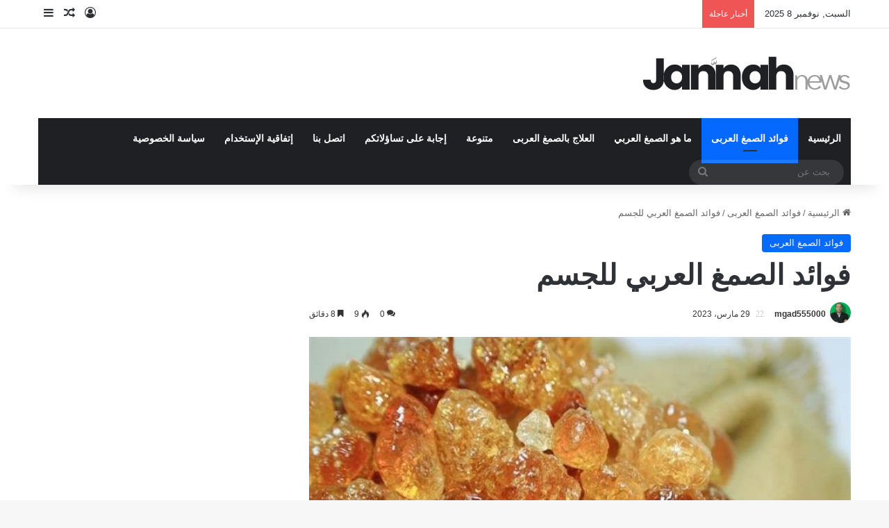

--- FILE ---
content_type: text/html; charset=UTF-8
request_url: https://gumarabic.info/%D9%81%D9%88%D8%A7%D8%A6%D8%AF-%D8%A7%D9%84%D8%B5%D9%85%D8%BA-%D8%A7%D9%84%D8%B9%D8%B1%D8%A8%D9%8A-%D9%84%D9%84%D8%AC%D8%B3%D9%85/
body_size: 65844
content:
<!DOCTYPE html><html dir="rtl" lang="ar" class="" data-skin="light" prefix="og: https://ogp.me/ns#"><head><script data-no-optimize="1">var litespeed_docref=sessionStorage.getItem("litespeed_docref");litespeed_docref&&(Object.defineProperty(document,"referrer",{get:function(){return litespeed_docref}}),sessionStorage.removeItem("litespeed_docref"));</script> <meta charset="UTF-8" /><link rel="profile" href="https://gmpg.org/xfn/11" /><title>فوائد الصمغ العربي للجسم</title><meta name="description" content="فوائد الصمغ العربي للجسم منذ القدم، والصمغ العربي يعتبر أحد العناصر الهامة المستخدمة في الطب الشعبي، حيث يتم استخدامه في علاج العديد"/><meta name="robots" content="follow, index, max-snippet:-1, max-video-preview:-1, max-image-preview:large"/><link rel="canonical" href="https://gumarabic.info/%d9%81%d9%88%d8%a7%d8%a6%d8%af-%d8%a7%d9%84%d8%b5%d9%85%d8%ba-%d8%a7%d9%84%d8%b9%d8%b1%d8%a8%d9%8a-%d9%84%d9%84%d8%ac%d8%b3%d9%85/" /><meta property="og:locale" content="ar_AR" /><meta property="og:type" content="article" /><meta property="og:title" content="فوائد الصمغ العربي للجسم" /><meta property="og:description" content="فوائد الصمغ العربي للجسم منذ القدم، والصمغ العربي يعتبر أحد العناصر الهامة المستخدمة في الطب الشعبي، حيث يتم استخدامه في علاج العديد" /><meta property="og:url" content="https://gumarabic.info/%d9%81%d9%88%d8%a7%d8%a6%d8%af-%d8%a7%d9%84%d8%b5%d9%85%d8%ba-%d8%a7%d9%84%d8%b9%d8%b1%d8%a8%d9%8a-%d9%84%d9%84%d8%ac%d8%b3%d9%85/" /><meta property="og:site_name" content="الصمغ العربى" /><meta property="article:tag" content="الصمغ العربي يساعد على تخفيف اضطرابات المعدة والحنجرة" /><meta property="article:tag" content="الصمغ العربي يساعد في الوقاية من السرطان" /><meta property="article:tag" content="الصمغ العربي يعمل على تحسين صحة الفم" /><meta property="article:tag" content="تحسين امتصاص السكريات في الجسم بفضل الصمغ العربي" /><meta property="article:tag" content="تحسين صحة الجهاز الهضمي باستخدام الصمغ العربي" /><meta property="article:tag" content="تحسين صحة الكلى بفضل الصمغ العربي" /><meta property="article:tag" content="تخفيف الوزن بفضل الصمغ العربي" /><meta property="article:tag" content="زيادة الألياف الغذائية في الجسم بفضل الصمغ العربي" /><meta property="article:tag" content="فوائد الصمغ العربي للجسم" /><meta property="article:tag" content="ما فائدة الصمغ العربي للجسم" /><meta property="article:tag" content="مساعدة على علاج الجروح باستخدام الصمغ العربي" /><meta property="article:section" content="فوائد الصمغ العربى" /><meta property="og:updated_time" content="2025-02-02T14:45:20+00:00" /><meta property="og:image" content="https://gumarabic.info/wp-content/uploads/2023/03/فوائد-الصمغ-العربي-للجسم.jpg" /><meta property="og:image:secure_url" content="https://gumarabic.info/wp-content/uploads/2023/03/فوائد-الصمغ-العربي-للجسم.jpg" /><meta property="og:image:width" content="700" /><meta property="og:image:height" content="466" /><meta property="og:image:alt" content="فوائد الصمغ العربي للجسم" /><meta property="og:image:type" content="image/jpeg" /><meta property="article:published_time" content="2023-03-29T02:12:58+00:00" /><meta property="article:modified_time" content="2025-02-02T14:45:20+00:00" /><meta name="twitter:card" content="summary_large_image" /><meta name="twitter:title" content="فوائد الصمغ العربي للجسم" /><meta name="twitter:description" content="فوائد الصمغ العربي للجسم منذ القدم، والصمغ العربي يعتبر أحد العناصر الهامة المستخدمة في الطب الشعبي، حيث يتم استخدامه في علاج العديد" /><meta name="twitter:image" content="https://gumarabic.info/wp-content/uploads/2023/03/فوائد-الصمغ-العربي-للجسم.jpg" /><meta name="twitter:label1" content="كُتب بواسطة" /><meta name="twitter:data1" content="mgad555000" /><meta name="twitter:label2" content="مدة القراءة" /><meta name="twitter:data2" content="10 دقائق" /> <script type="application/ld+json" class="rank-math-schema-pro">{"@context":"https://schema.org","@graph":[[{"@context":"https://schema.org","@type":"SiteNavigationElement","@id":"#rank-math-toc","name":"\u0641\u0648\u0627\u0626\u062f \u0627\u0644\u0635\u0645\u063a \u0627\u0644\u0639\u0631\u0628\u064a \u0644\u0644\u062c\u0633\u0645","url":"https://gumarabic.info/%d9%81%d9%88%d8%a7%d8%a6%d8%af-%d8%a7%d9%84%d8%b5%d9%85%d8%ba-%d8%a7%d9%84%d8%b9%d8%b1%d8%a8%d9%8a-%d9%84%d9%84%d8%ac%d8%b3%d9%85/#\u0641\u0648\u0627\u0626\u062f-\u0627\u0644\u0635\u0645\u063a-\u0627\u0644\u0639\u0631\u0628\u064a-\u0644\u0644\u062c\u0633\u0645"},{"@context":"https://schema.org","@type":"SiteNavigationElement","@id":"#rank-math-toc","name":"\u0641\u0648\u0627\u0626\u062f \u0627\u0644\u0635\u0645\u063a \u0627\u0644\u0639\u0631\u0628\u064a \u0644\u0644\u062c\u0633\u0645 \u0648\u062f\u0648\u0631\u0647 \u0641\u064a \u062a\u0639\u0632\u064a\u0632 \u0635\u062d\u0629 \u0627\u0644\u062c\u0647\u0627\u0632 \u0627\u0644\u0647\u0636\u0645\u064a","url":"https://gumarabic.info/%d9%81%d9%88%d8%a7%d8%a6%d8%af-%d8%a7%d9%84%d8%b5%d9%85%d8%ba-%d8%a7%d9%84%d8%b9%d8%b1%d8%a8%d9%8a-%d9%84%d9%84%d8%ac%d8%b3%d9%85/#\u0641\u0648\u0627\u0626\u062f-\u0627\u0644\u0635\u0645\u063a-\u0627\u0644\u0639\u0631\u0628\u064a-\u0644\u0644\u062c\u0633\u0645-\u0648\u062f\u0648\u0631\u0647-\u0641\u064a-\u062a\u0639\u0632\u064a\u0632-\u0635\u062d\u0629-\u0627\u0644\u062c\u0647\u0627\u0632-\u0627\u0644\u0647\u0636\u0645\u064a"},{"@context":"https://schema.org","@type":"SiteNavigationElement","@id":"#rank-math-toc","name":"\u0641\u0648\u0627\u0626\u062f \u0627\u0644\u0635\u0645\u063a \u0627\u0644\u0639\u0631\u0628\u064a \u0644\u0644\u062c\u0633\u0645 \u0648\u062f\u0648\u0631\u0647 \u0641\u064a \u062f\u0639\u0645 \u0635\u062d\u0629 \u0627\u0644\u0642\u0644\u0628 \u0648\u0627\u0644\u0623\u0648\u0639\u064a\u0629 \u0627\u0644\u062f\u0645\u0648\u064a\u0629","url":"https://gumarabic.info/%d9%81%d9%88%d8%a7%d8%a6%d8%af-%d8%a7%d9%84%d8%b5%d9%85%d8%ba-%d8%a7%d9%84%d8%b9%d8%b1%d8%a8%d9%8a-%d9%84%d9%84%d8%ac%d8%b3%d9%85/#\u0641\u0648\u0627\u0626\u062f-\u0627\u0644\u0635\u0645\u063a-\u0627\u0644\u0639\u0631\u0628\u064a-\u0644\u0644\u062c\u0633\u0645-\u0648\u062f\u0648\u0631\u0647-\u0641\u064a-\u062f\u0639\u0645-\u0635\u062d\u0629-\u0627\u0644\u0642\u0644\u0628-\u0648\u0627\u0644\u0623\u0648\u0639\u064a\u0629-\u0627\u0644\u062f\u0645\u0648\u064a\u0629"},{"@context":"https://schema.org","@type":"SiteNavigationElement","@id":"#rank-math-toc","name":"\u0645\u0627 \u0647\u064a \u0641\u0648\u0627\u0626\u062f \u0627\u0644\u0635\u0645\u063a \u0627\u0644\u0639\u0631\u0628\u064a \u0644\u0644\u062c\u0633\u0645\u061f","url":"https://gumarabic.info/%d9%81%d9%88%d8%a7%d8%a6%d8%af-%d8%a7%d9%84%d8%b5%d9%85%d8%ba-%d8%a7%d9%84%d8%b9%d8%b1%d8%a8%d9%8a-%d9%84%d9%84%d8%ac%d8%b3%d9%85/#\u0645\u0627-\u0647\u064a-\u0641\u0648\u0627\u0626\u062f-\u0627\u0644\u0635\u0645\u063a-\u0627\u0644\u0639\u0631\u0628\u064a-\u0644\u0644\u062c\u0633\u0645\u061f"},{"@context":"https://schema.org","@type":"SiteNavigationElement","@id":"#rank-math-toc","name":"\u0641\u0648\u0627\u0626\u062f \u0627\u0644\u0635\u0645\u063a \u0627\u0644\u0639\u0631\u0628\u064a \u0644\u0644\u062c\u0633\u0645 \u0648\u062a\u062d\u0633\u064a\u0646 \u0635\u062d\u0629 \u0627\u0644\u0643\u0644\u0649 ","url":"https://gumarabic.info/%d9%81%d9%88%d8%a7%d8%a6%d8%af-%d8%a7%d9%84%d8%b5%d9%85%d8%ba-%d8%a7%d9%84%d8%b9%d8%b1%d8%a8%d9%8a-%d9%84%d9%84%d8%ac%d8%b3%d9%85/#\u0641\u0648\u0627\u0626\u062f-\u0627\u0644\u0635\u0645\u063a-\u0627\u0644\u0639\u0631\u0628\u064a-\u0644\u0644\u062c\u0633\u0645-\u0648\u062a\u062d\u0633\u064a\u0646-\u0635\u062d\u0629-\u0627\u0644\u0643\u0644\u0649"},{"@context":"https://schema.org","@type":"SiteNavigationElement","@id":"#rank-math-toc","name":"\u0641\u0648\u0627\u0626\u062f \u0627\u0644\u0635\u0645\u063a \u0627\u0644\u0639\u0631\u0628\u064a \u0644\u0644\u062c\u0633\u0645: \u064a\u0639\u0645\u0644 \u0639\u0644\u0649 \u062a\u062d\u0633\u064a\u0646 \u0635\u062d\u0629 \u0627\u0644\u0641\u0645","url":"https://gumarabic.info/%d9%81%d9%88%d8%a7%d8%a6%d8%af-%d8%a7%d9%84%d8%b5%d9%85%d8%ba-%d8%a7%d9%84%d8%b9%d8%b1%d8%a8%d9%8a-%d9%84%d9%84%d8%ac%d8%b3%d9%85/#\u0641\u0648\u0627\u0626\u062f-\u0627\u0644\u0635\u0645\u063a-\u0627\u0644\u0639\u0631\u0628\u064a-\u0644\u0644\u062c\u0633\u0645-\u064a\u0639\u0645\u0644-\u0639\u0644\u0649-\u062a\u062d\u0633\u064a\u0646-\u0635\u062d\u0629-\u0627\u0644\u0641\u0645"},{"@context":"https://schema.org","@type":"SiteNavigationElement","@id":"#rank-math-toc","name":"\u0641\u0648\u0627\u0626\u062f \u0627\u0644\u0635\u0645\u063a \u0627\u0644\u0639\u0631\u0628\u064a \u0644\u0644\u062c\u0633\u0645: \u0632\u064a\u0627\u062f\u0629 \u0627\u0644\u0623\u0644\u064a\u0627\u0641 \u0627\u0644\u063a\u0630\u0627\u0626\u064a\u0629 \u0641\u064a \u0627\u0644\u062c\u0633\u0645","url":"https://gumarabic.info/%d9%81%d9%88%d8%a7%d8%a6%d8%af-%d8%a7%d9%84%d8%b5%d9%85%d8%ba-%d8%a7%d9%84%d8%b9%d8%b1%d8%a8%d9%8a-%d9%84%d9%84%d8%ac%d8%b3%d9%85/#\u0641\u0648\u0627\u0626\u062f-\u0627\u0644\u0635\u0645\u063a-\u0627\u0644\u0639\u0631\u0628\u064a-\u0644\u0644\u062c\u0633\u0645-\u0632\u064a\u0627\u062f\u0629-\u0627\u0644\u0623\u0644\u064a\u0627\u0641-\u0627\u0644\u063a\u0630\u0627\u0626\u064a\u0629-\u0641\u064a-\u0627\u0644\u062c\u0633\u0645"},{"@context":"https://schema.org","@type":"SiteNavigationElement","@id":"#rank-math-toc","name":"\u0641\u0648\u0627\u0626\u062f \u0627\u0644\u0635\u0645\u063a \u0627\u0644\u0639\u0631\u0628\u064a \u0644\u0644\u062c\u0633\u0645: \u062a\u062d\u0633\u064a\u0646 \u0635\u062d\u0629 \u0627\u0644\u062c\u0647\u0627\u0632 \u0627\u0644\u0647\u0636\u0645\u064a ","url":"https://gumarabic.info/%d9%81%d9%88%d8%a7%d8%a6%d8%af-%d8%a7%d9%84%d8%b5%d9%85%d8%ba-%d8%a7%d9%84%d8%b9%d8%b1%d8%a8%d9%8a-%d9%84%d9%84%d8%ac%d8%b3%d9%85/#\u0641\u0648\u0627\u0626\u062f-\u0627\u0644\u0635\u0645\u063a-\u0627\u0644\u0639\u0631\u0628\u064a-\u0644\u0644\u062c\u0633\u0645-\u062a\u062d\u0633\u064a\u0646-\u0635\u062d\u0629-\u0627\u0644\u062c\u0647\u0627\u0632-\u0627\u0644\u0647\u0636\u0645\u064a"},{"@context":"https://schema.org","@type":"SiteNavigationElement","@id":"#rank-math-toc","name":"\u0641\u0648\u0627\u0626\u062f \u0627\u0644\u0635\u0645\u063a \u0627\u0644\u0639\u0631\u0628\u064a \u0644\u0644\u062c\u0633\u0645: \u062a\u062e\u0641\u064a\u0641 \u0627\u0644\u0648\u0632\u0646 ","url":"https://gumarabic.info/%d9%81%d9%88%d8%a7%d8%a6%d8%af-%d8%a7%d9%84%d8%b5%d9%85%d8%ba-%d8%a7%d9%84%d8%b9%d8%b1%d8%a8%d9%8a-%d9%84%d9%84%d8%ac%d8%b3%d9%85/#\u0641\u0648\u0627\u0626\u062f-\u0627\u0644\u0635\u0645\u063a-\u0627\u0644\u0639\u0631\u0628\u064a-\u0644\u0644\u062c\u0633\u0645-\u062a\u062e\u0641\u064a\u0641-\u0627\u0644\u0648\u0632\u0646"},{"@context":"https://schema.org","@type":"SiteNavigationElement","@id":"#rank-math-toc","name":"\u0641\u0648\u0627\u0626\u062f \u0627\u0644\u0635\u0645\u063a \u0627\u0644\u0639\u0631\u0628\u064a \u0644\u0644\u062c\u0633\u0645: \u0645\u0633\u0627\u0639\u062f\u0629 \u0639\u0644\u0649 \u0639\u0644\u0627\u062c \u0627\u0644\u062c\u0631\u0648\u062d ","url":"https://gumarabic.info/%d9%81%d9%88%d8%a7%d8%a6%d8%af-%d8%a7%d9%84%d8%b5%d9%85%d8%ba-%d8%a7%d9%84%d8%b9%d8%b1%d8%a8%d9%8a-%d9%84%d9%84%d8%ac%d8%b3%d9%85/#\u0641\u0648\u0627\u0626\u062f-\u0627\u0644\u0635\u0645\u063a-\u0627\u0644\u0639\u0631\u0628\u064a-\u0644\u0644\u062c\u0633\u0645-\u0645\u0633\u0627\u0639\u062f\u0629-\u0639\u0644\u0649-\u0639\u0644\u0627\u062c-\u0627\u0644\u062c\u0631\u0648\u062d"},{"@context":"https://schema.org","@type":"SiteNavigationElement","@id":"#rank-math-toc","name":"\u0641\u0648\u0627\u0626\u062f \u0627\u0644\u0635\u0645\u063a \u0627\u0644\u0639\u0631\u0628\u064a \u0644\u0644\u062c\u0633\u0645: \u062a\u062d\u0633\u064a\u0646 \u0627\u0645\u062a\u0635\u0627\u0635 \u0627\u0644\u0633\u0643\u0631\u064a\u0627\u062a","url":"https://gumarabic.info/%d9%81%d9%88%d8%a7%d8%a6%d8%af-%d8%a7%d9%84%d8%b5%d9%85%d8%ba-%d8%a7%d9%84%d8%b9%d8%b1%d8%a8%d9%8a-%d9%84%d9%84%d8%ac%d8%b3%d9%85/#\u0641\u0648\u0627\u0626\u062f-\u0627\u0644\u0635\u0645\u063a-\u0627\u0644\u0639\u0631\u0628\u064a-\u0644\u0644\u062c\u0633\u0645-\u062a\u062d\u0633\u064a\u0646-\u0627\u0645\u062a\u0635\u0627\u0635-\u0627\u0644\u0633\u0643\u0631\u064a\u0627\u062a"},{"@context":"https://schema.org","@type":"SiteNavigationElement","@id":"#rank-math-toc","name":"\u0641\u0648\u0627\u0626\u062f \u0627\u0644\u0635\u0645\u063a \u0627\u0644\u0639\u0631\u0628\u064a \u0644\u0644\u062c\u0633\u0645: \u064a\u0633\u0627\u0639\u062f \u0639\u0644\u0649 \u062a\u062e\u0641\u064a\u0641 \u0627\u0636\u0637\u0631\u0627\u0628\u0627\u062a \u0627\u0644\u0645\u0639\u062f\u0629 \u0648\u0627\u0644\u062d\u0646\u062c\u0631\u0629","url":"https://gumarabic.info/%d9%81%d9%88%d8%a7%d8%a6%d8%af-%d8%a7%d9%84%d8%b5%d9%85%d8%ba-%d8%a7%d9%84%d8%b9%d8%b1%d8%a8%d9%8a-%d9%84%d9%84%d8%ac%d8%b3%d9%85/#\u0641\u0648\u0627\u0626\u062f-\u0627\u0644\u0635\u0645\u063a-\u0627\u0644\u0639\u0631\u0628\u064a-\u0644\u0644\u062c\u0633\u0645-\u064a\u0633\u0627\u0639\u062f-\u0639\u0644\u0649-\u062a\u062e\u0641\u064a\u0641-\u0627\u0636\u0637\u0631\u0627\u0628\u0627\u062a-\u0627\u0644\u0645\u0639\u062f\u0629-\u0648\u0627\u0644\u062d\u0646\u062c\u0631\u0629"},{"@context":"https://schema.org","@type":"SiteNavigationElement","@id":"#rank-math-toc","name":"\u0641\u0648\u0627\u0626\u062f \u0627\u0644\u0635\u0645\u063a \u0627\u0644\u0639\u0631\u0628\u064a \u0644\u0644\u062c\u0633\u0645 \u0648\u062f\u0648\u0631\u0647 \u0641\u064a \u062a\u0639\u0632\u064a\u0632 \u0627\u0644\u0645\u0646\u0627\u0639\u0629","url":"https://gumarabic.info/%d9%81%d9%88%d8%a7%d8%a6%d8%af-%d8%a7%d9%84%d8%b5%d9%85%d8%ba-%d8%a7%d9%84%d8%b9%d8%b1%d8%a8%d9%8a-%d9%84%d9%84%d8%ac%d8%b3%d9%85/#\u0641\u0648\u0627\u0626\u062f-\u0627\u0644\u0635\u0645\u063a-\u0627\u0644\u0639\u0631\u0628\u064a-\u0644\u0644\u062c\u0633\u0645-\u0648\u062f\u0648\u0631\u0647-\u0641\u064a-\u062a\u0639\u0632\u064a\u0632-\u0627\u0644\u0645\u0646\u0627\u0639\u0629"},{"@context":"https://schema.org","@type":"SiteNavigationElement","@id":"#rank-math-toc","name":"\u0641\u0648\u0627\u0626\u062f \u0627\u0644\u0635\u0645\u063a \u0627\u0644\u0639\u0631\u0628\u064a \u0644\u0644\u062c\u0633\u0645 \u0648\u062f\u0648\u0631\u0647 \u0641\u064a \u062a\u062d\u0633\u064a\u0646 \u0635\u062d\u0629 \u0627\u0644\u0628\u0634\u0631\u0629","url":"https://gumarabic.info/%d9%81%d9%88%d8%a7%d8%a6%d8%af-%d8%a7%d9%84%d8%b5%d9%85%d8%ba-%d8%a7%d9%84%d8%b9%d8%b1%d8%a8%d9%8a-%d9%84%d9%84%d8%ac%d8%b3%d9%85/#\u0641\u0648\u0627\u0626\u062f-\u0627\u0644\u0635\u0645\u063a-\u0627\u0644\u0639\u0631\u0628\u064a-\u0644\u0644\u062c\u0633\u0645-\u0648\u062f\u0648\u0631\u0647-\u0641\u064a-\u062a\u062d\u0633\u064a\u0646-\u0635\u062d\u0629-\u0627\u0644\u0628\u0634\u0631\u0629"},{"@context":"https://schema.org","@type":"SiteNavigationElement","@id":"#rank-math-toc","name":"\u0627\u0644\u0635\u0645\u063a \u0627\u0644\u0639\u0631\u0628\u064a \u0648\u062f\u0648\u0631\u0647 \u0641\u064a \u062f\u0639\u0645 \u0635\u062d\u0629 \u0627\u0644\u0639\u0638\u0627\u0645 \u0648\u0627\u0644\u0645\u0641\u0627\u0635\u0644","url":"https://gumarabic.info/%d9%81%d9%88%d8%a7%d8%a6%d8%af-%d8%a7%d9%84%d8%b5%d9%85%d8%ba-%d8%a7%d9%84%d8%b9%d8%b1%d8%a8%d9%8a-%d9%84%d9%84%d8%ac%d8%b3%d9%85/#\u0627\u0644\u0635\u0645\u063a-\u0627\u0644\u0639\u0631\u0628\u064a-\u0648\u062f\u0648\u0631\u0647-\u0641\u064a-\u062f\u0639\u0645-\u0635\u062d\u0629-\u0627\u0644\u0639\u0638\u0627\u0645-\u0648\u0627\u0644\u0645\u0641\u0627\u0635\u0644"}],"",{"@type":"WebSite","@id":"https://gumarabic.info/#website","url":"https://gumarabic.info","name":"\u0627\u0644\u0635\u0645\u063a \u0627\u0644\u0639\u0631\u0628\u0649","inLanguage":"ar"},{"@type":"ImageObject","@id":"https://gumarabic.info/wp-content/uploads/2023/03/\u0641\u0648\u0627\u0626\u062f-\u0627\u0644\u0635\u0645\u063a-\u0627\u0644\u0639\u0631\u0628\u064a-\u0644\u0644\u062c\u0633\u0645.jpg","url":"https://gumarabic.info/wp-content/uploads/2023/03/\u0641\u0648\u0627\u0626\u062f-\u0627\u0644\u0635\u0645\u063a-\u0627\u0644\u0639\u0631\u0628\u064a-\u0644\u0644\u062c\u0633\u0645.jpg","width":"700","height":"466","caption":"\u0641\u0648\u0627\u0626\u062f \u0627\u0644\u0635\u0645\u063a \u0627\u0644\u0639\u0631\u0628\u064a \u0644\u0644\u062c\u0633\u0645","inLanguage":"ar"},{"@type":"WebPage","@id":"https://gumarabic.info/%d9%81%d9%88%d8%a7%d8%a6%d8%af-%d8%a7%d9%84%d8%b5%d9%85%d8%ba-%d8%a7%d9%84%d8%b9%d8%b1%d8%a8%d9%8a-%d9%84%d9%84%d8%ac%d8%b3%d9%85/#webpage","url":"https://gumarabic.info/%d9%81%d9%88%d8%a7%d8%a6%d8%af-%d8%a7%d9%84%d8%b5%d9%85%d8%ba-%d8%a7%d9%84%d8%b9%d8%b1%d8%a8%d9%8a-%d9%84%d9%84%d8%ac%d8%b3%d9%85/","name":"\u0641\u0648\u0627\u0626\u062f \u0627\u0644\u0635\u0645\u063a \u0627\u0644\u0639\u0631\u0628\u064a \u0644\u0644\u062c\u0633\u0645","datePublished":"2023-03-29T02:12:58+00:00","dateModified":"2025-02-02T14:45:20+00:00","isPartOf":{"@id":"https://gumarabic.info/#website"},"primaryImageOfPage":{"@id":"https://gumarabic.info/wp-content/uploads/2023/03/\u0641\u0648\u0627\u0626\u062f-\u0627\u0644\u0635\u0645\u063a-\u0627\u0644\u0639\u0631\u0628\u064a-\u0644\u0644\u062c\u0633\u0645.jpg"},"inLanguage":"ar"},{"@type":"Person","@id":"https://gumarabic.info/%d9%81%d9%88%d8%a7%d8%a6%d8%af-%d8%a7%d9%84%d8%b5%d9%85%d8%ba-%d8%a7%d9%84%d8%b9%d8%b1%d8%a8%d9%8a-%d9%84%d9%84%d8%ac%d8%b3%d9%85/#author","name":"mgad555000","image":{"@type":"ImageObject","@id":"https://secure.gravatar.com/avatar/ed0f4b4ab31b680a5563f9180837de10e527b0229f7f8241bd5e906bb81d5cb7?s=96&amp;d=mm&amp;r=g","url":"https://secure.gravatar.com/avatar/ed0f4b4ab31b680a5563f9180837de10e527b0229f7f8241bd5e906bb81d5cb7?s=96&amp;d=mm&amp;r=g","caption":"mgad555000","inLanguage":"ar"}},{"@type":"NewsArticle","headline":"\u0641\u0648\u0627\u0626\u062f \u0627\u0644\u0635\u0645\u063a \u0627\u0644\u0639\u0631\u0628\u064a \u0644\u0644\u062c\u0633\u0645","keywords":"\u0641\u0648\u0627\u0626\u062f \u0627\u0644\u0635\u0645\u063a \u0627\u0644\u0639\u0631\u0628\u064a \u0644\u0644\u062c\u0633\u0645","datePublished":"2023-03-29T02:12:58+00:00","dateModified":"2025-02-02T14:45:20+00:00","author":{"@id":"https://gumarabic.info/%d9%81%d9%88%d8%a7%d8%a6%d8%af-%d8%a7%d9%84%d8%b5%d9%85%d8%ba-%d8%a7%d9%84%d8%b9%d8%b1%d8%a8%d9%8a-%d9%84%d9%84%d8%ac%d8%b3%d9%85/#author","name":"mgad555000"},"description":"\u0641\u0648\u0627\u0626\u062f \u0627\u0644\u0635\u0645\u063a \u0627\u0644\u0639\u0631\u0628\u064a \u0644\u0644\u062c\u0633\u0645 \u0645\u0646\u0630 \u0627\u0644\u0642\u062f\u0645\u060c \u0648\u0627\u0644\u0635\u0645\u063a \u0627\u0644\u0639\u0631\u0628\u064a \u064a\u0639\u062a\u0628\u0631 \u0623\u062d\u062f \u0627\u0644\u0639\u0646\u0627\u0635\u0631 \u0627\u0644\u0647\u0627\u0645\u0629 \u0627\u0644\u0645\u0633\u062a\u062e\u062f\u0645\u0629 \u0641\u064a \u0627\u0644\u0637\u0628 \u0627\u0644\u0634\u0639\u0628\u064a\u060c \u062d\u064a\u062b \u064a\u062a\u0645 \u0627\u0633\u062a\u062e\u062f\u0627\u0645\u0647 \u0641\u064a \u0639\u0644\u0627\u062c \u0627\u0644\u0639\u062f\u064a\u062f","copyrightYear":"2025","name":"\u0641\u0648\u0627\u0626\u062f \u0627\u0644\u0635\u0645\u063a \u0627\u0644\u0639\u0631\u0628\u064a \u0644\u0644\u062c\u0633\u0645","@id":"https://gumarabic.info/%d9%81%d9%88%d8%a7%d8%a6%d8%af-%d8%a7%d9%84%d8%b5%d9%85%d8%ba-%d8%a7%d9%84%d8%b9%d8%b1%d8%a8%d9%8a-%d9%84%d9%84%d8%ac%d8%b3%d9%85/#richSnippet","isPartOf":{"@id":"https://gumarabic.info/%d9%81%d9%88%d8%a7%d8%a6%d8%af-%d8%a7%d9%84%d8%b5%d9%85%d8%ba-%d8%a7%d9%84%d8%b9%d8%b1%d8%a8%d9%8a-%d9%84%d9%84%d8%ac%d8%b3%d9%85/#webpage"},"image":{"@id":"https://gumarabic.info/wp-content/uploads/2023/03/\u0641\u0648\u0627\u0626\u062f-\u0627\u0644\u0635\u0645\u063a-\u0627\u0644\u0639\u0631\u0628\u064a-\u0644\u0644\u062c\u0633\u0645.jpg"},"inLanguage":"ar","mainEntityOfPage":{"@id":"https://gumarabic.info/%d9%81%d9%88%d8%a7%d8%a6%d8%af-%d8%a7%d9%84%d8%b5%d9%85%d8%ba-%d8%a7%d9%84%d8%b9%d8%b1%d8%a8%d9%8a-%d9%84%d9%84%d8%ac%d8%b3%d9%85/#webpage"}}]}</script> <link rel='dns-prefetch' href='//www.googletagmanager.com' /><link rel='dns-prefetch' href='//stats.wp.com' /><link rel='dns-prefetch' href='//fonts.googleapis.com' /><link rel="alternate" type="application/rss+xml" title="الصمغ العربى &laquo; الخلاصة" href="https://gumarabic.info/feed/" /><link rel="alternate" type="application/rss+xml" title="الصمغ العربى &laquo; خلاصة التعليقات" href="https://gumarabic.info/comments/feed/" /><link rel="alternate" type="application/rss+xml" title="الصمغ العربى &laquo; فوائد الصمغ العربي للجسم خلاصة التعليقات" href="https://gumarabic.info/%d9%81%d9%88%d8%a7%d8%a6%d8%af-%d8%a7%d9%84%d8%b5%d9%85%d8%ba-%d8%a7%d9%84%d8%b9%d8%b1%d8%a8%d9%8a-%d9%84%d9%84%d8%ac%d8%b3%d9%85/feed/" /><meta name="viewport" content="width=device-width, initial-scale=1.0" /><style id="litespeed-ccss">img:is([sizes="auto" i],[sizes^="auto," i]){contain-intrinsic-size:3000px 1500px}:root{--tie-preset-gradient-1:linear-gradient(135deg, rgba(6, 147, 227, 1) 0%, rgb(155, 81, 224) 100%);--tie-preset-gradient-2:linear-gradient(135deg, rgb(122, 220, 180) 0%, rgb(0, 208, 130) 100%);--tie-preset-gradient-3:linear-gradient(135deg, rgba(252, 185, 0, 1) 0%, rgba(255, 105, 0, 1) 100%);--tie-preset-gradient-4:linear-gradient(135deg, rgba(255, 105, 0, 1) 0%, rgb(207, 46, 46) 100%);--tie-preset-gradient-5:linear-gradient(135deg, rgb(238, 238, 238) 0%, rgb(169, 184, 195) 100%);--tie-preset-gradient-6:linear-gradient(135deg, rgb(74, 234, 220) 0%, rgb(151, 120, 209) 20%, rgb(207, 42, 186) 40%, rgb(238, 44, 130) 60%, rgb(251, 105, 98) 80%, rgb(254, 248, 76) 100%);--tie-preset-gradient-7:linear-gradient(135deg, rgb(255, 206, 236) 0%, rgb(152, 150, 240) 100%);--tie-preset-gradient-8:linear-gradient(135deg, rgb(254, 205, 165) 0%, rgb(254, 45, 45) 50%, rgb(107, 0, 62) 100%);--tie-preset-gradient-9:linear-gradient(135deg, rgb(255, 203, 112) 0%, rgb(199, 81, 192) 50%, rgb(65, 88, 208) 100%);--tie-preset-gradient-10:linear-gradient(135deg, rgb(255, 245, 203) 0%, rgb(182, 227, 212) 50%, rgb(51, 167, 181) 100%);--tie-preset-gradient-11:linear-gradient(135deg, rgb(202, 248, 128) 0%, rgb(113, 206, 126) 100%);--tie-preset-gradient-12:linear-gradient(135deg, rgb(2, 3, 129) 0%, rgb(40, 116, 252) 100%);--tie-preset-gradient-13:linear-gradient(135deg, #4D34FA, #ad34fa);--tie-preset-gradient-14:linear-gradient(135deg, #0057FF, #31B5FF);--tie-preset-gradient-15:linear-gradient(135deg, #FF007A, #FF81BD);--tie-preset-gradient-16:linear-gradient(135deg, #14111E, #4B4462);--tie-preset-gradient-17:linear-gradient(135deg, #F32758, #FFC581);--main-nav-background:#1f2024;--main-nav-secondry-background:rgba(0,0,0,0.2);--main-nav-primary-color:#0088ff;--main-nav-contrast-primary-color:#FFFFFF;--main-nav-text-color:#FFFFFF;--main-nav-secondry-text-color:rgba(225,255,255,0.5);--main-nav-main-border-color:rgba(255,255,255,0.07);--main-nav-secondry-border-color:rgba(255,255,255,0.04)}ul{box-sizing:border-box}.entry-content{counter-reset:footnotes}:root{--wp--preset--font-size--normal:16px;--wp--preset--font-size--huge:42px}.aligncenter{clear:both}.screen-reader-text{border:0;clip:rect(1px,1px,1px,1px);clip-path:inset(50%);height:1px;margin:-1px;overflow:hidden;padding:0;position:absolute;width:1px;word-wrap:normal!important}:where(figure){margin:0 0 1em}:root{--wp--preset--aspect-ratio--square:1;--wp--preset--aspect-ratio--4-3:4/3;--wp--preset--aspect-ratio--3-4:3/4;--wp--preset--aspect-ratio--3-2:3/2;--wp--preset--aspect-ratio--2-3:2/3;--wp--preset--aspect-ratio--16-9:16/9;--wp--preset--aspect-ratio--9-16:9/16;--wp--preset--color--black:#000000;--wp--preset--color--cyan-bluish-gray:#abb8c3;--wp--preset--color--white:#ffffff;--wp--preset--color--pale-pink:#f78da7;--wp--preset--color--vivid-red:#cf2e2e;--wp--preset--color--luminous-vivid-orange:#ff6900;--wp--preset--color--luminous-vivid-amber:#fcb900;--wp--preset--color--light-green-cyan:#7bdcb5;--wp--preset--color--vivid-green-cyan:#00d084;--wp--preset--color--pale-cyan-blue:#8ed1fc;--wp--preset--color--vivid-cyan-blue:#0693e3;--wp--preset--color--vivid-purple:#9b51e0;--wp--preset--color--global-color:#0088ff;--wp--preset--gradient--vivid-cyan-blue-to-vivid-purple:linear-gradient(135deg,rgba(6,147,227,1) 0%,rgb(155,81,224) 100%);--wp--preset--gradient--light-green-cyan-to-vivid-green-cyan:linear-gradient(135deg,rgb(122,220,180) 0%,rgb(0,208,130) 100%);--wp--preset--gradient--luminous-vivid-amber-to-luminous-vivid-orange:linear-gradient(135deg,rgba(252,185,0,1) 0%,rgba(255,105,0,1) 100%);--wp--preset--gradient--luminous-vivid-orange-to-vivid-red:linear-gradient(135deg,rgba(255,105,0,1) 0%,rgb(207,46,46) 100%);--wp--preset--gradient--very-light-gray-to-cyan-bluish-gray:linear-gradient(135deg,rgb(238,238,238) 0%,rgb(169,184,195) 100%);--wp--preset--gradient--cool-to-warm-spectrum:linear-gradient(135deg,rgb(74,234,220) 0%,rgb(151,120,209) 20%,rgb(207,42,186) 40%,rgb(238,44,130) 60%,rgb(251,105,98) 80%,rgb(254,248,76) 100%);--wp--preset--gradient--blush-light-purple:linear-gradient(135deg,rgb(255,206,236) 0%,rgb(152,150,240) 100%);--wp--preset--gradient--blush-bordeaux:linear-gradient(135deg,rgb(254,205,165) 0%,rgb(254,45,45) 50%,rgb(107,0,62) 100%);--wp--preset--gradient--luminous-dusk:linear-gradient(135deg,rgb(255,203,112) 0%,rgb(199,81,192) 50%,rgb(65,88,208) 100%);--wp--preset--gradient--pale-ocean:linear-gradient(135deg,rgb(255,245,203) 0%,rgb(182,227,212) 50%,rgb(51,167,181) 100%);--wp--preset--gradient--electric-grass:linear-gradient(135deg,rgb(202,248,128) 0%,rgb(113,206,126) 100%);--wp--preset--gradient--midnight:linear-gradient(135deg,rgb(2,3,129) 0%,rgb(40,116,252) 100%);--wp--preset--font-size--small:13px;--wp--preset--font-size--medium:20px;--wp--preset--font-size--large:36px;--wp--preset--font-size--x-large:42px;--wp--preset--spacing--20:0.44rem;--wp--preset--spacing--30:0.67rem;--wp--preset--spacing--40:1rem;--wp--preset--spacing--50:1.5rem;--wp--preset--spacing--60:2.25rem;--wp--preset--spacing--70:3.38rem;--wp--preset--spacing--80:5.06rem;--wp--preset--shadow--natural:6px 6px 9px rgba(0, 0, 0, 0.2);--wp--preset--shadow--deep:12px 12px 50px rgba(0, 0, 0, 0.4);--wp--preset--shadow--sharp:6px 6px 0px rgba(0, 0, 0, 0.2);--wp--preset--shadow--outlined:6px 6px 0px -3px rgba(255, 255, 255, 1), 6px 6px rgba(0, 0, 0, 1);--wp--preset--shadow--crisp:6px 6px 0px rgba(0, 0, 0, 1)}:root{--joinchat-ico:url("data:image/svg+xml;charset=utf-8,%3Csvg xmlns='http://www.w3.org/2000/svg' viewBox='0 0 24 24'%3E%3Cpath fill='%23fff' d='M3.516 3.516c4.686-4.686 12.284-4.686 16.97 0s4.686 12.283 0 16.97a12 12 0 0 1-13.754 2.299l-5.814.735a.392.392 0 0 1-.438-.44l.748-5.788A12 12 0 0 1 3.517 3.517zm3.61 17.043.3.158a9.85 9.85 0 0 0 11.534-1.758c3.843-3.843 3.843-10.074 0-13.918s-10.075-3.843-13.918 0a9.85 9.85 0 0 0-1.747 11.554l.16.303-.51 3.942a.196.196 0 0 0 .219.22zm6.534-7.003-.933 1.164a9.84 9.84 0 0 1-3.497-3.495l1.166-.933a.79.79 0 0 0 .23-.94L9.561 6.96a.79.79 0 0 0-.924-.445l-2.023.524a.797.797 0 0 0-.588.88 11.754 11.754 0 0 0 10.005 10.005.797.797 0 0 0 .88-.587l.525-2.023a.79.79 0 0 0-.445-.923L14.6 13.327a.79.79 0 0 0-.94.23z'/%3E%3C/svg%3E");--joinchat-font:-apple-system,blinkmacsystemfont,"Segoe UI",roboto,oxygen-sans,ubuntu,cantarell,"Helvetica Neue",sans-serif}.joinchat{--bottom:20px;--sep:20px;--s:60px;--header:calc(var(--s)*1.16667);--vh:100vh;--red:37;--green:211;--blue:102;--rgb:var(--red) var(--green) var(--blue);--color:rgb(var(--rgb));--dark:rgb(calc(var(--red) - 75) calc(var(--green) - 75) calc(var(--blue) - 75));--hover:rgb(calc(var(--red) + 50) calc(var(--green) + 50) calc(var(--blue) + 50));--bg:rgb(var(--rgb)/4%);--bw:100;--text:hsl(0deg 0% clamp(0%,var(--bw)*1%,100%)/clamp(70%,var(--bw)*1%,100%));--msg:var(--color);color:var(--text);display:none;position:fixed;z-index:9000;right:var(--sep);bottom:var(--bottom);font:normal normal normal 16px/1.625em var(--joinchat-font);letter-spacing:0;animation:joinchat_show .5s cubic-bezier(.18,.89,.32,1.28) 10ms both;transform:scale3d(0,0,0);transform-origin:calc(var(--s)/-2) calc(var(--s)/-4);touch-action:manipulation;-webkit-font-smoothing:antialiased}.joinchat *,.joinchat :after,.joinchat :before{box-sizing:border-box}@supports not (width:clamp(1px,1%,10px)){.joinchat{--text:hsl(0deg 0% calc(var(--bw)*1%)/90%)}}.joinchat__button{display:flex;flex-direction:row;position:absolute;z-index:2;bottom:8px;right:8px;height:var(--s);min-width:var(--s);background:#25d366;color:inherit;border-radius:calc(var(--s)/2);box-shadow:1px 6px 24px 0 rgba(7,94,84,.24)}[dir=rtl] .joinchat__button{flex-direction:row-reverse}.joinchat__button__open{width:var(--s);height:var(--s);border-radius:50%;background:rgb(0 0 0/0) var(--joinchat-ico) 50% no-repeat;background-size:60%;overflow:hidden}.joinchat__button__send{display:none;flex-shrink:0;width:var(--s);height:var(--s);max-width:var(--s);padding:calc(var(--s)*0.18);margin:0;overflow:hidden}.joinchat__button__send path{fill:none!important;stroke:var(--text)!important}.joinchat__button__send .joinchat_svg__plain{stroke-dasharray:1097;stroke-dashoffset:1097;animation:joinchat_plain 6s .2s ease-in-out infinite}.joinchat__button__send .joinchat_svg__chat{stroke-dasharray:1020;stroke-dashoffset:1020;animation:joinchat_chat 6s 3.2s ease-in-out infinite}.joinchat__button__sendtext{padding:0;max-width:0;border-radius:var(--s);font-weight:600;line-height:var(--s);white-space:nowrap;opacity:0;overflow:hidden;text-overflow:ellipsis}.joinchat__badge{position:absolute;top:-4px;right:-4px;width:20px;height:20px;border:none;border-radius:50%;background:#e82c0c;color:#fff;font-size:12px;font-weight:600;line-height:20px;text-align:center;box-shadow:none;opacity:0}.joinchat__qr{position:absolute;bottom:calc(var(--s) + 16px);right:0;display:none;flex-direction:column-reverse;width:228px;min-height:200px;padding:14px 14px 10px;border:none;border-radius:16px;background:#fff;color:rgba(0,0,0,.8);text-align:center;white-space:nowrap;filter:drop-shadow(0 1px 4px rgba(0,0,0,.4));animation:joinchat_badge_in .4s cubic-bezier(.11,.84,.83,1.01) .5s both}.joinchat__qr:after{content:"";display:block;position:absolute;bottom:-6px;right:calc(var(--s)/2 - 6px);border:8px solid transparent;border-width:8px 6px 0;border-top-color:#fff}.joinchat__qr div{font-size:14px;color:#4a4a4a;overflow:hidden;text-overflow:ellipsis}.joinchat__box{display:flex;flex-direction:column;position:absolute;bottom:0;right:0;z-index:1;width:calc(100vw - var(--sep)*2);max-width:400px;max-height:calc(var(--vh) - var(--bottom) - var(--sep));border-radius:calc(var(--s)/2 + 2px);background:#fff linear-gradient(180deg,var(--color),var(--color) var(--header),var(--bg) var(--header),var(--bg));box-shadow:0 2px 6px 0 rgba(0,0,0,.5);text-align:left;overflow:hidden;transform:scale3d(0,0,0);opacity:0}[dir=rtl] .joinchat__box{text-align:right}.joinchat__header{display:flex;flex-flow:row;align-items:center;position:relative;flex-shrink:0;height:var(--header);min-height:50px;padding:0 70px 0 26px;margin:0}[dir=rtl] .joinchat__header{padding:0 26px 0 70px}.joinchat__powered{font-size:11px;line-height:18px;color:inherit!important;text-decoration:none!important;fill:currentcolor;opacity:.8}.joinchat__powered svg{display:inline-block;width:auto;height:18px;vertical-align:-30%}.joinchat__close{--size:34px;position:absolute;top:calc(50% - var(--size)/2);right:24px;width:var(--size);height:var(--size);border-radius:50%;background:rgba(0,0,0,.4) url("data:image/svg+xml;charset=utf-8,%3Csvg xmlns='http://www.w3.org/2000/svg' fill='%23fff' viewBox='0 0 24 24'%3E%3Cpath d='M24 2.4 21.6 0 12 9.6 2.4 0 0 2.4 9.6 12 0 21.6 2.4 24l9.6-9.6 9.6 9.6 2.4-2.4-9.6-9.6z'/%3E%3C/svg%3E") 50% no-repeat;background-size:12px}[dir=rtl] .joinchat__close{right:auto;left:24px}.joinchat__box__scroll{overflow:hidden scroll;overscroll-behavior-y:contain;-webkit-overflow-scrolling:touch}.joinchat__box__scroll::-webkit-scrollbar{width:4px;background:rgb(0 0 0/0)}.joinchat__box__scroll::-webkit-scrollbar-thumb{border-radius:2px;background:rgb(0 0 0/0)}.joinchat__box__content{width:calc(100% + 4px);padding:20px 0 calc(var(--s) + 16px)}.joinchat{--peak:url(#joinchat__peak_l)}[dir=rtl] .joinchat{--peak:url(#joinchat__peak_r)}.joinchat__message{position:relative;min-height:56px;padding:15px 20px;margin:0 26px 26px;border-radius:26px;background:#fff;color:#4a4a4a;word-break:break-word;filter:drop-shadow(0 1px 2px rgba(0,0,0,.3));transform:translateZ(0)}.joinchat__message:before{content:"";display:block;position:absolute;bottom:18px;left:-15px;width:17px;height:25px;background:inherit;clip-path:var(--peak)}[dir=rtl] .joinchat__message:before{left:auto;right:-15px}@keyframes joinchat_show{0%{transform:scale3d(0,0,0)}to{transform:scaleX(1)}}@keyframes joinchat_badge_in{0%{opacity:0;transform:translate3d(0,50px,0)}to{opacity:1;transform:translateZ(0)}}@keyframes joinchat_plain{0%,50%,to{stroke-dashoffset:1097}5%,45%{stroke-dashoffset:0}}@keyframes joinchat_chat{0%,50%,to{stroke-dashoffset:1020}5%,45%{stroke-dashoffset:0}}@media (prefers-reduced-motion){.joinchat{animation:none}.joinchat__button__send .joinchat_svg__plain{stroke-dasharray:0;animation:none}.joinchat__button__send .joinchat_svg__chat{animation:none}}.joinchat{--red:37;--green:211;--blue:102;--bw:100}:root{--brand-color:#0669ff;--dark-brand-color:#0051cc;--bright-color:#FFF;--base-color:#2c2f34}html{-ms-touch-action:manipulation;touch-action:manipulation;-webkit-text-size-adjust:100%;-ms-text-size-adjust:100%}article,aside,figcaption,figure,header,nav{display:block}a{background-color:#fff0}strong{font-weight:inherit}strong{font-weight:600}img{border-style:none}svg:not(:root){overflow:hidden}figure{margin:1em 0}button,input{font:inherit}button,input{overflow:visible}button,input{margin:0}button{text-transform:none}button,[type="submit"]{-webkit-appearance:button}button::-moz-focus-inner,input::-moz-focus-inner{border:0;padding:0}button:-moz-focusring,input:-moz-focusring{outline:1px dotted ButtonText}[type="checkbox"]{box-sizing:border-box;padding:0}[type="search"]{-webkit-appearance:textfield}[type="search"]::-webkit-search-cancel-button,[type="search"]::-webkit-search-decoration{-webkit-appearance:none}*{padding:0;margin:0;list-style:none;border:0;outline:none;box-sizing:border-box}*:before,*:after{box-sizing:border-box}body{background:#F7F7F7;color:var(--base-color);font-family:-apple-system,BlinkMacSystemFont,"Segoe UI",Roboto,Oxygen,Oxygen-Sans,Ubuntu,Cantarell,"Helvetica Neue","Open Sans",Arial,sans-serif;font-size:13px;line-height:21px}h1,h3,.the-subtitle{line-height:1.4;font-weight:600}h1{font-size:41px;font-weight:700}h3{font-size:23px}.the-subtitle{font-size:17px}a{color:var(--base-color);text-decoration:none}img{max-width:100%;height:auto}p{line-height:1.7}.screen-reader-text{clip:rect(1px,1px,1px,1px);position:absolute!important;height:1px;width:1px;overflow:hidden}.stream-item{text-align:center;position:relative;z-index:2;margin:20px 0;padding:0}.header-layout-3.no-stream-item .logo-container{width:100%;float:none}.tie-icon:before,[class^="tie-icon-"],[class*=" tie-icon-"]{font-family:'tiefonticon'!important;speak:never;font-style:normal;font-weight:400;font-variant:normal;text-transform:none;line-height:1;-webkit-font-smoothing:antialiased;-moz-osx-font-smoothing:grayscale;display:inline-block}.tie-popup,#autocomplete-suggestions{display:none}.container{margin-right:auto;margin-left:auto;padding-left:15px;padding-right:15px}.container:after{content:"";display:table;clear:both}@media (min-width:768px){.container{width:100%}}@media (min-width:1200px){.container{max-width:1200px}}.tie-row{margin-left:-15px;margin-right:-15px}.tie-row:after{content:"";display:table;clear:both}.tie-col-md-4,.tie-col-md-8,.tie-col-xs-12{position:relative;min-height:1px;padding-left:15px;padding-right:15px}.tie-col-xs-12{float:left}.tie-col-xs-12{width:100%}@media (min-width:992px){.tie-col-md-4,.tie-col-md-8{float:left}.tie-col-md-4{width:33.33333%}.tie-col-md-8{width:66.66667%}}.tie-alignleft{float:left}.tie-alignright{float:right}.fullwidth{width:100%!important}.aligncenter{clear:both;display:block;margin:0 auto 1.75em;text-align:center;margin-left:auto;margin-right:auto;margin-top:6px;margin-bottom:6px}.clearfix:before,.clearfix:after{content:"20";display:block;height:0;overflow:hidden}.clearfix:after{clear:both}.tie-container,#tie-wrapper{height:100%;min-height:650px}.tie-container{position:relative;overflow:hidden}#tie-wrapper{background:#fff;position:relative;z-index:108;height:100%;margin:0 auto}.container-wrapper{background:#fff;border:1px solid rgb(0 0 0 / .1);border-radius:2px;padding:30px}#content{margin-top:30px}@media (max-width:991px){#content{margin-top:15px}}.site-content{-ms-word-wrap:break-word;word-wrap:break-word}.theme-header{background:#fff;position:relative;z-index:999}.theme-header:after{content:"";display:table;clear:both}.theme-header.has-shadow{box-shadow:rgb(0 0 0 / .1) 0 25px 20px -20px}#menu-components-wrap{display:flex;justify-content:space-between;width:100%;flex-wrap:wrap}.logo-row{position:relative}#logo{margin-top:40px;margin-bottom:40px;display:block;float:left}#logo img{vertical-align:middle}#logo a{display:inline-block}@media (max-width:991px){#theme-header.has-normal-width-logo #logo{margin:14px 0!important;text-align:left;line-height:1}#theme-header.has-normal-width-logo #logo img{width:auto;height:auto;max-width:190px}}@media (max-width:479px){#theme-header.has-normal-width-logo #logo img{max-width:160px;max-height:60px!important}}@media (max-width:991px){#theme-header.mobile-header-default:not(.header-layout-1) #logo{flex-grow:10}}.components{display:flex;align-items:center;justify-content:end}.components>li{position:relative}.components>li>a{display:block;position:relative;width:30px;text-align:center;font-size:16px;white-space:nowrap}.components .search-bar form{width:auto;background:rgb(255 255 255 / .1);line-height:36px;border-radius:50px;position:relative}.components #search-input{border:0;width:100%;background:#fff0;padding:0 35px 0 20px;border-radius:0;font-size:inherit}.components #search-submit{position:absolute;right:0;top:0;width:40px;line-height:inherit;color:#777;background:#fff0;font-size:15px;padding:0;border:none}@media (max-width:991px){.logo-container{border-width:0;display:flex;flex-flow:row nowrap;align-items:center;justify-content:space-between}}.mobile-header-components{display:none;z-index:10;height:30px;line-height:30px;flex-wrap:nowrap;flex:1 1 0%}.mobile-header-components .components{float:none;display:flex!important;justify-content:stretch}.mobile-header-components .components li.custom-menu-link{display:inline-block;float:none}.mobile-header-components .components li.custom-menu-link>a{width:20px;padding-bottom:15px}.mobile-header-components [class^="tie-icon-"]{font-size:18px;width:20px;height:20px;vertical-align:middle}.mobile-header-components .tie-mobile-menu-icon{font-size:20px}.mobile-header-components .nav-icon{display:inline-block;width:20px;height:2px;background-color:var(--base-color);position:relative;top:-4px}.mobile-header-components .nav-icon:before,.mobile-header-components .nav-icon:after{position:absolute;right:0;background-color:var(--base-color);content:'';display:block;width:100%;height:100%;transform:translateZ(0);backface-visibility:hidden}.mobile-header-components .nav-icon:before{transform:translateY(-7px)}.mobile-header-components .nav-icon:after{transform:translateY(7px)}#mobile-header-components-area_1 .components li.custom-menu-link>a{margin-right:15px}#mobile-header-components-area_2 .components{flex-direction:row-reverse}#mobile-header-components-area_2 .components li.custom-menu-link>a{margin-left:15px}@media (max-width:991px){.logo-container:before,.logo-container:after{height:1px}#tie-body #mobile-container,.mobile-header-components{display:block}#slide-sidebar-widgets{display:none}}.top-nav{background-color:#fff;position:relative;z-index:10;line-height:40px;border:1px solid rgb(0 0 0 / .1);border-width:1px 0;color:var(--base-color);clear:both}.main-nav-below.top-nav-above .top-nav{border-top-width:0}.top-nav a:not(.button):not(:hover){color:var(--base-color)}.topbar-wrapper{display:flex;min-height:40px}.top-nav .tie-alignleft,.top-nav .tie-alignright{flex-grow:1;position:relative}.top-nav.has-breaking-news .tie-alignleft{flex:1 0 100px}.top-nav.has-breaking-news .tie-alignright{flex-grow:0;z-index:1}.topbar-today-date{float:left;padding-right:15px;flex-shrink:0}@media (max-width:991px){.topbar-today-date,.theme-header .components{display:none}}.breaking{display:none}.main-nav-wrapper{position:relative;z-index:4}.main-nav{background-color:var(--main-nav-background);color:var(--main-nav-primary-color);position:relative;border:1px solid var(--main-nav-main-border-color);border-width:1px 0}.main-menu-wrapper{position:relative}@media (min-width:992px){.header-menu .menu{display:flex}.header-menu .menu a{display:block;position:relative}.header-menu .menu>li>a{white-space:nowrap}#main-nav{z-index:9;line-height:60px}.main-menu .menu>li>a{padding:0 14px;font-size:14px;font-weight:700}nav.main-nav.menu-style-default .menu>li.tie-current-menu{border-bottom:5px solid var(--main-nav-primary-color);margin-bottom:-5px}nav.main-nav.menu-style-default .menu>li.tie-current-menu>a:after{content:"";width:20px;height:2px;position:absolute;margin-top:17px;left:50%;top:50%;bottom:auto;right:auto;transform:translateX(-50%) translateY(-50%);background:#2c2f34}nav.main-nav.menu-style-solid-bg .menu>li.tie-current-menu>a{background-color:var(--main-nav-primary-color);color:var(--main-nav-contrast-primary-color)}.main-nav .menu a{color:var(--main-nav-text-color)}.main-nav-dark{--main-nav-background:#1f2024;--main-nav-secondry-background:rgba(0,0,0,0.2);--main-nav-primary-color:var(--brand-color);--main-nav-contrast-primary-color:var(--bright-color);--main-nav-text-color:#FFFFFF;--main-nav-secondry-text-color:rgba(225,255,255,0.5);--main-nav-main-border-color:rgba(255,255,255,0.07);--main-nav-secondry-border-color:rgba(255,255,255,0.04)}.main-nav-dark .main-nav{border-width:0}}@media (min-width:992px){.main-nav-boxed .main-nav{border-width:0}.main-nav-boxed .main-menu-wrapper{float:left;width:100%;background-color:var(--main-nav-background);padding-right:15px}}.main-nav-boxed .main-nav:not(.fixed-nav){background:transparent!important}@media only screen and (min-width:992px) and (max-width:1100px){.main-nav .menu>li:not(.is-icon-only)>a{padding-left:7px;padding-right:7px}.main-nav .menu>li:not(.is-icon-only)>a:before{display:none}}@media (max-width:991px){#tie-wrapper header#theme-header{box-shadow:none;background:transparent!important}.logo-container{border-width:0;box-shadow:0 3px 7px 0 rgb(0 0 0 / .1)}.logo-container{background-color:#fff}.header-layout-3 .main-nav-wrapper{display:none}.main-menu-wrapper .main-menu-wrap{width:100%}}.magazine2 .container-wrapper{border-width:0;padding:0;background-color:#fff0;opacity:.99}.magazine2.post-layout-1 .entry-header-outer{padding:0 0 20px}.magazine2 .entry-content{padding:0 0 30px}@media (max-width:670px){.magazine2 .entry-content{padding:0 0 15px}}.main-nav-dark .main-nav input{color:#ccc}input{border:1px solid rgb(0 0 0 / .1);color:var(--base-color);font-size:13px;outline:none;padding:10px 12px;line-height:23px;border-radius:2px;max-width:100%;background-color:#fff0}input:not([type="checkbox"]):not([type="radio"]){appearance:none;outline:none}@media (max-width:767px){input:not([type="submit"]){font-size:16px!important}}.button,[type="submit"]{width:auto;position:relative;background-color:var(--tie-buttons-color,var(--brand-color));color:var(--tie-buttons-text,var(--bright-color));border-radius:var(--tie-buttons-radius,2px);border:var(--tie-buttons-border-width,0) solid var(--tie-buttons-border-color,var(--brand-color));padding:10px 25px;margin:0;font-weight:600;font-size:14px;display:inline-block;text-align:center;line-height:21px;text-decoration:none;vertical-align:middle;appearance:none}@media (min-width:992px){.sidebar-left .main-content{float:right;padding-left:5px}.sidebar-left.magazine2 .main-content{padding-left:5px}}.post-thumb{position:relative;height:100%;display:block;backface-visibility:hidden;transform:rotate(0)}.post-thumb img{width:100%;display:block}.post-thumb .post-cat-wrap{position:absolute;bottom:10px;margin:0;right:10px}.post-meta{margin:10px 0 8px;font-size:12px;overflow:hidden}.post-meta,.post-meta a:not(:hover){color:#666}.post-meta .meta-item{margin-right:8px;display:inline-block}.post-meta .meta-item.tie-icon:before{padding-right:3px}.post-meta .meta-item.date:before{content:"\f017"}.post-meta .meta-item.meta-comment:before{content:"\f086"}.post-meta .tie-alignright .meta-item:last-child{margin:0!important}@media (max-width:767px){.entry-header .post-meta>span,.entry-header .post-meta>div,.main-content .post-meta>span,.main-content .post-meta>div{float:left}}.post-cat-wrap{position:relative;z-index:3;margin-bottom:5px;font-weight:400;font-family:inherit!important;line-height:0;display:block}.post-cat{display:inline-block;background:var(--brand-color);color:var(--bright-color);padding:0 11px;font-size:13px;line-height:2em;margin-right:4px;position:relative;white-space:nowrap;word-wrap:normal;letter-spacing:0;border-radius:4px}.post-cat:first-child:last-child{margin:0}#breadcrumb{margin:50px 0 0}#breadcrumb,#breadcrumb a:not(:hover){color:#666}#breadcrumb .delimiter{margin:0 3px;font-style:normal}.entry-header-outer #breadcrumb{margin:0 0 20px;padding:0}@media (max-width:767px){.single-post #breadcrumb .current,.single-post #breadcrumb em:last-of-type{display:none}}.entry-header{padding:30px 30px 0;margin-bottom:20px}@media (max-width:991px){.entry-header{padding:20px 20px 0}}.entry{line-height:1.7;font-size:15px}.entry p{margin-bottom:25px;line-height:1.7}@media (max-width:767px){.container-wrapper,.entry-content{padding:20px 15px}}.block-head-1 .the-global-title{position:relative;font-size:17px;padding:0 0 15px;border-bottom:2px solid rgb(0 0 0 / .1);margin-bottom:20px}.block-head-1 .the-global-title:after{content:"";background:#2c2f34;width:40px;height:2px;position:absolute;bottom:-2px;left:0}.block-head-1 .the-global-title:before{content:"";width:0;height:0;position:absolute;bottom:-5px;left:0;border-left:0;border-right:5px solid #fff0;border-top:5px solid #2c2f34}.side-aside{position:fixed;top:0;z-index:111;visibility:hidden;width:350px;max-width:100%;height:100%;background:#FFF;background-repeat:no-repeat;background-position:center top;background-size:cover;overflow-y:auto}@media (min-width:992px){.side-aside{right:0;transform:translate(350px,0)}}.dark-skin{--lazyload-loading-color:#161717}.dark-skin{background-color:var(--tie-dark-skin-bg-main,#1f2024);color:#fff}.dark-skin input:not([type="submit"]){color:#ccc}.dark-skin a:not(:hover){color:#fff}.dark-skin input:not([type=submit]){border-color:rgb(255 255 255 / .1)}.widget-title{position:relative}.widget-title .the-subtitle{font-size:15px;min-height:15px}.widget-title-icon{position:absolute;right:0;top:1px;color:#b9bec3;font-size:15px}.widget-title-icon:before{content:"\f08d"}.post-widget-body{padding-left:125px}.post-widget-body .post-title{font-size:14px;line-height:1.4;margin-bottom:5px}.post-widget-thumbnail{float:left;margin-right:15px;position:relative}.widget li{padding:6px 0}.widget li:first-child{padding-top:0}.widget li:last-child{padding-bottom:0;border-bottom:0}.widget li:after{clear:both;display:table;content:""}.widget .post-meta{margin:2px 0 0;font-size:11px;line-height:17px}.posts-list-big-first .posts-list-items li:first-child{padding-bottom:20px}.posts-list-big-first li:first-child .post-widget-thumbnail{width:100%;margin-right:0;margin-bottom:10px}.posts-list-big-first li:first-child .post-widget-thumbnail a{min-height:40px}.posts-list-big-first li:first-child .post-widget-body{padding-left:0}.posts-list-big-first li:first-child .post-title{font-size:18px}@media (max-width:991px){.posts-list-big-first .posts-list-items{overflow:hidden}.posts-list-big-first li{width:48%;float:left}.posts-list-big-first li:nth-child(2n+1){clear:both}}@media (max-width:670px){.posts-list-big-first li{width:100%}}form.search-form{overflow:auto;position:relative;width:100%;margin-top:10px}.search-field{float:left;width:73%;padding:8px 15px}.search-submit[type="submit"]{float:right;padding:10px 5px;margin-left:2%;width:25%}.login-widget .widget-title-icon:before{content:"\f023"}.login-widget form input[type="text"],.login-widget form input[type="password"]{width:100%;float:none;margin-bottom:15px}.login-widget .pass-container{position:relative}.login-widget .pass-container input[type="password"]{padding-right:70px}.login-widget .forget-text{position:absolute;right:15px;line-height:45px;top:0;font-size:12px}.login-widget .forget-text:not(:hover){color:#666}.login-widget .rememberme{display:block;margin-bottom:15px}.login-widget .register-link{margin:8px 0 0;display:block;text-align:center}li.widget-post-list{padding:7px 0;position:relative}.social-icons-widget ul{margin:0 -3px}@media (min-width:992px){.theme-header .logo-row>div{height:auto!important}}.breaking{float:left;width:100%;display:block!important}.breaking-title{padding:0 10px;display:block;float:left;color:#fff;font-size:12px;position:relative}.breaking-title span{position:relative;z-index:1}.breaking-title span.breaking-icon{display:none}@media (max-width:600px){.breaking-title span.breaking-icon{display:inline-block}.breaking-title .breaking-title-text{display:none}}.breaking-title:before{content:"";background:#f05555;width:100%;height:100%;position:absolute;left:0;top:0;z-index:0}.breaking-news{display:none}#mobile-container{display:none;padding:10px 30px 30px}#mobile-menu{margin-bottom:20px;position:relative;padding-top:15px}#mobile-social-icons{margin-bottom:15px}#mobile-social-icons ul{text-align:center;overflow:hidden}#mobile-search .search-form{overflow:hidden;position:relative}#mobile-search .search-form:after{position:absolute;content:"\f002";font-family:'tiefonticon';top:4px;right:10px;line-height:30px;width:30px;font-size:16px;border-radius:50%;text-align:center;color:#fff}#mobile-search .search-field{background-color:rgb(0 0 0 / .05);border-color:rgb(255 255 255 / .1);color:#fff;width:100%;border-radius:50px;padding:7px 45px 7px 20px}#mobile-search .search-submit{background:#fff0;font-size:0;width:35px;height:38px;position:absolute;top:0;right:5px;z-index:1}#mobile-search input::-webkit-input-placeholder{color:rgb(255 255 255 / .6)}#mobile-search input::-moz-placeholder{color:rgb(255 255 255 / .6)}#mobile-search input:-moz-placeholder{color:rgb(255 255 255 / .6)}#mobile-search input:-ms-input-placeholder{color:rgb(255 255 255 / .6)}#tie-wrapper:after{position:absolute;z-index:1000;top:-10%;left:-50%;width:0;height:0;background:rgb(0 0 0 / .2);content:'';opacity:0}@media (max-width:991px){.side-aside.appear-from-left{left:0;transform:translate(-100%,0)}.side-aside.is-fullwidth{width:100%}}.is-desktop .side-aside .has-custom-scroll{padding:50px 0 0}.side-aside:after{position:absolute;top:0;left:0;width:100%;height:100%;background:rgb(0 0 0 / .2);content:'';opacity:1}a.remove{position:absolute;top:0;right:0;display:block;speak:never;-webkit-font-smoothing:antialiased;-moz-osx-font-smoothing:grayscale;width:20px;height:20px;display:block;line-height:20px;text-align:center;font-size:15px}a.remove:before{content:"\e117";font-family:'tiefonticon';color:#e74c3c}a.remove.big-btn{width:25px;height:25px;line-height:25px;font-size:22px}a.remove.light-btn:not(:hover):before{color:#fff}.side-aside a.remove{z-index:1;top:15px;left:50%;right:auto;transform:translateX(-50%)}.side-aside a.remove:not(:hover):before{color:#111}.side-aside.dark-skin a.remove:not(:hover):before{color:#fff}.tie-popup a.remove{transform:scale(.2);opacity:0;top:15px;right:15px;z-index:1}.theiaStickySidebar:after{content:"";display:table;clear:both}.side-aside,.has-custom-scroll{overflow-x:hidden;scrollbar-width:thin}.side-aside::-webkit-scrollbar,.has-custom-scroll::-webkit-scrollbar{width:5px}.side-aside::-webkit-scrollbar-track,.has-custom-scroll::-webkit-scrollbar-track{background:#fff0}.side-aside::-webkit-scrollbar-thumb,.has-custom-scroll::-webkit-scrollbar-thumb{border-radius:20px;background:rgb(0 0 0 / .2)}.dark-skin .has-custom-scroll::-webkit-scrollbar-thumb{background:#000}.tie-popup{position:fixed;z-index:99999;left:0;top:0;height:100%;width:100%;background-color:rgb(0 0 0 / .5);display:none;perspective:600px}.tie-popup-container{position:relative;z-index:100;width:90%;max-width:420px;margin:10em auto 0;border-radius:2px;box-shadow:0 0 20px rgb(0 0 0 / .2);will-change:transform,opacity;transform:scale(.5);opacity:0}.tie-popup-container .login-submit{padding-top:15px;padding-bottom:15px}.tie-popup-container .container-wrapper{padding:60px;background-color:#fff!important;border-radius:5px}@media (max-width:479px){.tie-popup-container .container-wrapper{padding:30px}}.pop-up-live-search{will-change:transform,opacity;transform:scale(.7);opacity:0}.tie-popup-search-wrap::-webkit-input-placeholder{color:#fff}.tie-popup-search-wrap::-moz-placeholder{color:#fff}.tie-popup-search-wrap:-moz-placeholder{color:#fff}.tie-popup-search-wrap:-ms-input-placeholder{color:#fff}.tie-popup-search-wrap form{position:relative;height:80px;margin-bottom:20px}.popup-search-wrap-inner{position:relative;padding:80px 15px 0;margin:0 auto;max-width:800px}input.tie-popup-search-input{width:100%;height:80px;line-height:80px;background:rgb(0 0 0 / .7)!important;font-weight:500;font-size:22px;border:0;padding-right:80px;padding-left:30px;color:#fff;border-radius:5px}button.tie-popup-search-submit{font-size:28px;color:#666;position:absolute;right:5px;top:15px;background:transparent!important}#tie-popup-search-mobile .popup-search-wrap-inner{padding-top:50px}#tie-popup-search-mobile input.tie-popup-search-input{height:50px;line-height:1;padding-left:20px;padding-right:50px}#tie-popup-search-mobile button.tie-popup-search-submit{font-size:16px;top:9px;right:0}#autocomplete-suggestions{overflow:auto;padding:20px;color:#eee;position:absolute;display:none;width:370px;z-index:9999;margin-top:15px}.tie-icon-facebook:before{content:"\f09a"}.tie-icon-search:before{content:"\f002"}.tie-icon-author:before{content:"\f007"}.tie-icon-home:before{content:"\f015"}.tie-icon-bookmark:before{content:"\f02e"}.tie-icon-camera:before{content:"\f030"}.tie-icon-random:before{content:"\f074"}.tie-icon-twitter:before{content:"\e90f"}.tie-icon-navicon:before{content:"\f0c9"}.tie-icon-bolt:before{content:"\f0e7"}.tie-icon-paper-plane:before{content:"\f1d8"}.tie-icon-whatsapp:before{content:"\f232"}.tie-icon-fire:before{content:"\e900"}.post-content.container-wrapper{padding:0}.entry-header{font-size:45px;line-height:1.2}@media (max-width:767px){.entry-header{font-size:28px}}.entry-header .entry-title{margin-bottom:15px}@media (max-width:767px){.entry-header .entry-title{font-size:28px}}.entry-header .post-cat{margin-bottom:6px}.entry-header .post-meta{overflow:inherit;font-size:12px;margin-top:5px;margin-bottom:0;line-height:24px}.entry-header .post-meta .meta-item{margin-right:12px}.entry-header .post-meta,.entry-header .post-meta a:not(:hover){color:#333}.entry-header .post-meta .meta-author{margin:0}.entry-header .post-meta .meta-author a{font-weight:600}.entry-header .post-meta .author-meta+.date:before{content:"22";color:#ccc;margin:0 3px 0 5px;display:inline-block}.entry-header .post-meta .tie-alignright{display:inline}@media (max-width:767px){.entry-header .post-meta{margin-bottom:-8px}.entry-header .post-meta .tie-alignright{float:none}.entry-header .post-meta .meta-item,.entry-header .post-meta .tie-alignright .meta-item:last-child{margin-bottom:8px!important}.entry-header .post-meta>span,.entry-header .post-meta>div{float:initial!important}.entry-header .post-meta .meta-author a{font-weight:400}.entry-header .meta-author-avatar img{width:20px;height:20px}}.meta-author-avatar img{width:30px;height:30px;margin-right:3px;margin-top:-5px;vertical-align:middle;border-radius:50%}.post-layout-1 div.entry-content{padding-top:0}.post-layout-1 .entry-header-outer{padding:30px 30px 20px}@media (max-width:767px){.post-layout-1 .entry-header-outer{padding:20px}}.post-layout-1 .entry-header{padding:0;margin:0}.featured-area{position:relative;margin-bottom:30px;line-height:1}@media (max-width:767px){.featured-area{margin-bottom:20px}}.featured-area img{width:100%}.single-featured-image{position:relative;margin:0;line-height:0}.single-caption-text{position:absolute;bottom:0;left:0;padding:5px 10px;background:rgb(0 0 0 / .6);color:#fff;line-height:1.8;font-size:90%}.entry-content{padding:0 30px 30px}@media (max-width:767px){.entry-content{padding-right:15px;padding-left:15px}}.entry a{color:var(--brand-color)}@media (max-width:767px){.single .entry-content{padding-top:15px}}.share-buttons{padding:18px 28px;line-height:0}@media (max-width:767px){.share-buttons{padding:15px}}.share-buttons-mobile{position:fixed;bottom:0;z-index:999999;width:100%;background:#fff0;border:0 none;padding:0}.share-buttons-mobile .share-links a{margin:0;border-radius:0;width:1%;display:table-cell;opacity:1!important}.share-buttons-mobile .share-links a .share-btn-icon{margin:0 auto;float:none}@media (min-width:768px){.share-buttons-mobile{display:none}}.mobile-share-buttons-spacer{height:40px}@media (min-width:768px){.mobile-share-buttons-spacer{display:none}}.share-links a{color:#fff}.share-links{overflow:hidden;position:relative}.share-links .share-btn-icon{font-size:15px}.share-links a{display:inline-block;margin:2px;height:40px;overflow:hidden;position:relative;border-radius:2px;width:40px}.share-links a,.share-links a:before{background-color:#444}.share-links a .share-btn-icon{width:40px;height:40px;float:left;display:block;text-align:center;line-height:40px}.share-links a.facebook-share-btn,.share-links a.facebook-share-btn:before{background:#4080FF}.share-links a.twitter-share-btn,.share-links a.twitter-share-btn:before{background:#000}.share-links a.whatsapp-share-btn,.share-links a.whatsapp-share-btn:before{background:#43d854}.share-links a.telegram-share-btn,.share-links a.telegram-share-btn:before{background:#08c}@media (min-width:768px){a.whatsapp-share-btn,a.telegram-share-btn{display:none!important}}#related-posts .related-item{position:relative;float:left;width:33.333%;padding:0 15px;margin-bottom:20px}@media (max-width:767px){#related-posts .related-item{padding:0 8px}}#related-posts .related-item .post-thumb{margin-bottom:10px}#related-posts .related-item .post-title{font-size:14px;line-height:19px}#related-posts .related-item .post-meta{margin:4px 0 0}.has-sidebar .site-content #related-posts .related-item:nth-child(3n+1){clear:both}@media (max-width:767px){#related-posts .related-item{width:50%!important;clear:none!important}}#related-posts.has-extra-post .related-item:last-child{clear:none!important;display:none}@media only screen and (min-width:320px) and (max-width:767px){#related-posts.has-extra-post .related-item:last-child{display:block}}#cancel-comment-reply-link{float:right;line-height:18px}#reading-position-indicator{display:block;height:5px;position:fixed;bottom:0;left:0;background:var(--brand-color);box-shadow:0 0 10px rgb(0 136 255 / .7);width:0;z-index:9999;max-width:100%}#check-also-box{position:fixed;background-color:#fff;z-index:999;bottom:15px;right:-1px;transform:translatex(100%);width:340px;padding:30px;border:1px solid rgb(0 0 0 / .1);border-radius:2px;border-top-right-radius:0;border-bottom-right-radius:0}#check-also-box.check-also-left{right:auto;left:-1px;transform:translatex(-100%)}#check-also-box .has-first-big-post .post-widget-body{clear:both}#check-also-box .posts-list-big-first li{padding-bottom:0}#check-also-box .posts-list-big-first li .post-title{font-size:18px;line-height:1.3em}@media (max-width:991px){#check-also-box{display:none}}#post-extra-info{display:none}#main-nav .main-menu>ul>li>a{font-family:Noto Sans Kufi Arabic}@media screen{html{direction:rtl}.tie-col-xs-12{float:right}@media (min-width:992px){.tie-col-md-4,.tie-col-md-8{float:right}}.tie-alignleft{float:right}.tie-alignright{float:left}.post-cat{margin-right:0;margin-left:4px}.search-field{float:right}.search-submit[type="submit"]{float:left;margin-right:2%;margin-left:0}.post-meta .meta-item{margin-left:8px;margin-right:0}.post-meta .tie-icon:before{padding-left:3px;padding-right:0!important}@media (max-width:767px){.entry-header .post-meta>span,.entry-header .post-meta>div,.main-content .post-meta>span,.main-content .post-meta>div{float:right}}.tie-popup-search-wrap input[type="text"]{padding-right:20px;padding-left:80px}button.tie-popup-search-submit{left:5px;right:auto}a.remove{left:0;right:auto}.tie-popup a.remove{left:15px;right:auto}#tie-popup-search-mobile button.tie-popup-search-submit{right:auto;left:0}#tie-popup-search-mobile input.tie-popup-search-input{padding-right:20px;padding-left:50px}#logo{float:right}@media (min-width:992px){.main-menu,.header-menu .menu li{float:right}.components,.components>li{float:left}.components .search-bar{margin-right:10px;margin-left:0}.components #search-input{padding:0 20px 0 35px}.components #search-submit{left:0;right:auto}.topbar-today-date{padding:0 0 0 15px}}.breaking-title{float:right}@media (max-width:991px){#theme-header.has-normal-width-logo #logo{text-align:right}.mobile-header-components{left:15px;right:auto}}#mobile-header-components-area_1 .components{flex-direction:row-reverse}#mobile-header-components-area_2 .components{flex-direction:row}#mobile-search .search-form:after{left:10px;right:auto}#mobile-search .search-field{padding-left:45px;padding-right:20px}#mobile-search .search-submit{right:auto;left:5px}@media (max-width:991px){.logo-container{flex-direction:row-reverse}}.main-nav-boxed .main-menu-wrapper{padding-left:15px;padding-right:0}.post-thumb .post-cat-wrap{left:10px;right:auto}.featured-area .single-caption-text{right:0;left:auto}#reading-position-indicator{right:0;left:auto}.entry-header .post-meta .meta-item{margin-right:0;margin-left:12px}.entry-header .post-meta .tie-alignright .meta-item{margin-right:0;margin-left:15px;white-space:nowrap}.meta-author-avatar img{margin-right:0;margin-left:3px}.meta-views>span{float:right;line-height:inherit;margin-left:3px}.share-links a .share-btn-icon{float:right}#related-posts .related-item{float:right}#cancel-comment-reply-link{float:left}.block-head-1 .the-global-title:after{right:0;left:auto}.block-head-1 .the-global-title:before{right:0;left:auto;border-left:5px solid #fff0;border-right:0}.widget-title-icon{left:0;right:auto}.post-widget-body{padding-left:0;padding-right:125px}.post-widget-thumbnail{float:right;margin-left:15px;margin-right:0}.login-widget .pass-container input[type="password"]{padding-left:70px;padding-right:10px}.login-widget .forget-text{left:10px;right:auto}.posts-list-big-first li:first-child .post-widget-thumbnail{margin-left:0}.posts-list-big-first li:first-child .post-widget-body{padding-right:0}@media (max-width:991px){.posts-list-big-first li{float:right}.posts-list-big-first li:first-child{float:right;clear:left}}}</style><link rel="preload" data-asynced="1" data-optimized="2" as="style" onload="this.onload=null;this.rel='stylesheet'" href="https://gumarabic.info/wp-content/litespeed/ucss/de3905f63919d14138a3ef0eb39c4fd9.css?ver=950d5" /><script type="litespeed/javascript">!function(a){"use strict";var b=function(b,c,d){function e(a){return h.body?a():void setTimeout(function(){e(a)})}function f(){i.addEventListener&&i.removeEventListener("load",f),i.media=d||"all"}var g,h=a.document,i=h.createElement("link");if(c)g=c;else{var j=(h.body||h.getElementsByTagName("head")[0]).childNodes;g=j[j.length-1]}var k=h.styleSheets;i.rel="stylesheet",i.href=b,i.media="only x",e(function(){g.parentNode.insertBefore(i,c?g:g.nextSibling)});var l=function(a){for(var b=i.href,c=k.length;c--;)if(k[c].href===b)return a();setTimeout(function(){l(a)})};return i.addEventListener&&i.addEventListener("load",f),i.onloadcssdefined=l,l(f),i};"undefined"!=typeof exports?exports.loadCSS=b:a.loadCSS=b}("undefined"!=typeof global?global:this);!function(a){if(a.loadCSS){var b=loadCSS.relpreload={};if(b.support=function(){try{return a.document.createElement("link").relList.supports("preload")}catch(b){return!1}},b.poly=function(){for(var b=a.document.getElementsByTagName("link"),c=0;c<b.length;c++){var d=b[c];"preload"===d.rel&&"style"===d.getAttribute("as")&&(a.loadCSS(d.href,d,d.getAttribute("media")),d.rel=null)}},!b.support()){b.poly();var c=a.setInterval(b.poly,300);a.addEventListener&&a.addEventListener("load",function(){b.poly(),a.clearInterval(c)}),a.attachEvent&&a.attachEvent("onload",function(){a.clearInterval(c)})}}}(this);</script> <script type="litespeed/javascript" data-src="https://gumarabic.info/wp-includes/js/jquery/jquery.min.js?ver=3.7.1" id="jquery-core-js"></script> 
 <script type="litespeed/javascript" data-src="https://www.googletagmanager.com/gtag/js?id=GT-K8DZHGN" id="google_gtagjs-js"></script> <script id="google_gtagjs-js-after" type="litespeed/javascript">window.dataLayer=window.dataLayer||[];function gtag(){dataLayer.push(arguments)}
gtag("set","linker",{"domains":["gumarabic.info"]});gtag("js",new Date());gtag("set","developer_id.dZTNiMT",!0);gtag("config","GT-K8DZHGN");window._googlesitekit=window._googlesitekit||{};window._googlesitekit.throttledEvents=[];window._googlesitekit.gtagEvent=(name,data)=>{var key=JSON.stringify({name,data});if(!!window._googlesitekit.throttledEvents[key]){return}window._googlesitekit.throttledEvents[key]=!0;setTimeout(()=>{delete window._googlesitekit.throttledEvents[key]},5);gtag("event",name,{...data,event_source:"site-kit"})}</script> <link rel="https://api.w.org/" href="https://gumarabic.info/wp-json/" /><link rel="alternate" title="JSON" type="application/json" href="https://gumarabic.info/wp-json/wp/v2/posts/1633" /><link rel="EditURI" type="application/rsd+xml" title="RSD" href="https://gumarabic.info/xmlrpc.php?rsd" /><meta name="generator" content="WordPress 6.8.3" /><link rel='shortlink' href='https://gumarabic.info/?p=1633' /><link rel="alternate" title="oEmbed (JSON)" type="application/json+oembed" href="https://gumarabic.info/wp-json/oembed/1.0/embed?url=https%3A%2F%2Fgumarabic.info%2F%25d9%2581%25d9%2588%25d8%25a7%25d8%25a6%25d8%25af-%25d8%25a7%25d9%2584%25d8%25b5%25d9%2585%25d8%25ba-%25d8%25a7%25d9%2584%25d8%25b9%25d8%25b1%25d8%25a8%25d9%258a-%25d9%2584%25d9%2584%25d8%25ac%25d8%25b3%25d9%2585%2F" /><link rel="alternate" title="oEmbed (XML)" type="text/xml+oembed" href="https://gumarabic.info/wp-json/oembed/1.0/embed?url=https%3A%2F%2Fgumarabic.info%2F%25d9%2581%25d9%2588%25d8%25a7%25d8%25a6%25d8%25af-%25d8%25a7%25d9%2584%25d8%25b5%25d9%2585%25d8%25ba-%25d8%25a7%25d9%2584%25d8%25b9%25d8%25b1%25d8%25a8%25d9%258a-%25d9%2584%25d9%2584%25d8%25ac%25d8%25b3%25d9%2585%2F&#038;format=xml" /><meta name="generator" content="Site Kit by Google 1.165.0" /><meta http-equiv="X-UA-Compatible" content="IE=edge"><script type="litespeed/javascript" data-src="https://pagead2.googlesyndication.com/pagead/js/adsbygoogle.js?client=ca-pub-6436596719359719"
     crossorigin="anonymous"></script> <link rel="icon" href="https://gumarabic.info/wp-content/uploads/2020/03/الصمغ-العربى-1-150x150.jpg" sizes="32x32" /><link rel="icon" href="https://gumarabic.info/wp-content/uploads/2020/03/-العربى-1-e1584784595828.jpg" sizes="192x192" /><link rel="apple-touch-icon" href="https://gumarabic.info/wp-content/uploads/2020/03/-العربى-1-e1584784595828.jpg" /><meta name="msapplication-TileImage" content="https://gumarabic.info/wp-content/uploads/2020/03/-العربى-1-e1584784595828.jpg" /></head><body id="tie-body" class="rtl wp-singular post-template-default single single-post postid-1633 single-format-standard wp-theme-jannah wrapper-has-shadow block-head-1 magazine2 is-thumb-overlay-disabled is-desktop is-header-layout-3 sidebar-left has-sidebar post-layout-1 narrow-title-narrow-media is-standard-format has-mobile-share"> <script type="litespeed/javascript" data-src="https://pagead2.googlesyndication.com/pagead/js/adsbygoogle.js?client=ca-pub-6436596719359719"
     crossorigin="anonymous"></script> 
<ins class="adsbygoogle"
style="display:block"
data-ad-client="ca-pub-6436596719359719"
data-ad-slot="9438734805"
data-ad-format="auto"
data-full-width-responsive="true"></ins> <script type="litespeed/javascript">(adsbygoogle=window.adsbygoogle||[]).push({})</script> <script type="litespeed/javascript" data-src="https://pagead2.googlesyndication.com/pagead/js/adsbygoogle.js?client=ca-pub-6436596719359719"
     crossorigin="anonymous"></script> <ins class="adsbygoogle"
style="display:block"
data-ad-format="autorelaxed"
data-ad-client="ca-pub-6436596719359719"
data-ad-slot="9627131823"></ins> <script type="litespeed/javascript">(adsbygoogle=window.adsbygoogle||[]).push({})</script> <div class="background-overlay"><div id="tie-container" class="site tie-container"><div id="tie-wrapper"><header id="theme-header" class="theme-header header-layout-3 main-nav-dark main-nav-default-dark main-nav-below main-nav-boxed no-stream-item top-nav-active top-nav-light top-nav-default-light top-nav-above has-shadow has-normal-width-logo mobile-header-default"><nav id="top-nav"  class="has-date-breaking-components top-nav header-nav has-breaking-news" aria-label="الشريط العلوي"><div class="container"><div class="topbar-wrapper"><div class="topbar-today-date">
السبت, نوفمبر 8 2025</div><div class="tie-alignleft"><div class="breaking controls-is-active"><span class="breaking-title">
<span class="tie-icon-bolt breaking-icon" aria-hidden="true"></span>
<span class="breaking-title-text">أخبار عاجلة</span>
</span><ul id="breaking-news-in-header" class="breaking-news" data-type="reveal" data-arrows="true"><li class="news-item">
<a href="https://gumarabic.info/%d9%81%d9%88%d8%a7%d8%a6%d8%af-%d8%a7%d9%84%d8%b5%d9%85%d8%ba-%d8%a7%d9%84%d8%b9%d8%b1%d8%a8%d9%8a-%d9%84%d9%84%d9%83%d8%a8%d8%af-2/">فوائد الصمغ العربي للكبد: الصيدلية الطبيعية لصحتك</a></li><li class="news-item">
<a href="https://gumarabic.info/%d8%a7%d9%84%d8%b5%d9%85%d8%ba-%d8%a7%d9%84%d8%b9%d8%b1%d8%a8%d9%8a-%d9%84%d9%84%d8%b8%d9%87%d8%b1/">تجربتي مع الصمغ العربي للظهر</a></li><li class="news-item">
<a href="https://gumarabic.info/%d9%81%d9%88%d8%a7%d8%a6%d8%af-%d8%a7%d9%84%d8%b5%d9%85%d8%ba-%d8%a7%d9%84%d8%b9%d8%b1%d8%a8%d9%8a-%d9%84%d9%84%d8%a8%d8%b4%d8%b1%d8%a9/">فوائد الصمغ العربي للبشرة</a></li><li class="news-item">
<a href="https://gumarabic.info/%d8%a8%d8%ad%d8%ab-%d8%b9%d9%86-%d8%a7%d9%84%d8%b5%d9%85%d8%ba-%d8%a7%d9%84%d8%b9%d8%b1%d8%a8%d9%8a/">بحث عن الصمغ العربي</a></li><li class="news-item">
<a href="https://gumarabic.info/%d9%81%d9%88%d8%a7%d8%a6%d8%af-%d8%a7%d9%84%d8%b5%d9%85%d8%ba-%d8%a7%d9%84%d8%b9%d8%b1%d8%a8%d9%8a-%d9%84%d9%84%d8%b4%d8%b9%d8%b1-%d9%88%d8%a7%d9%84%d8%a8%d8%b4%d8%b1%d9%87/">فوائد الصمغ العربي للشعر والبشره</a></li><li class="news-item">
<a href="https://gumarabic.info/%d8%a7%d9%86%d9%88%d8%a7%d8%b9-%d8%a7%d9%84%d8%b5%d9%85%d8%ba-%d8%a7%d9%84%d8%b9%d8%b1%d8%a8%d9%8a-%d9%88%d8%a7%d8%b3%d8%aa%d8%ae%d8%af%d8%a7%d9%85%d8%a7%d8%aa%d9%87/">انواع الصمغ العربي واستخداماته</a></li><li class="news-item">
<a href="https://gumarabic.info/%d9%87%d9%84-%d8%a7%d9%84%d8%b5%d9%85%d8%ba-%d8%a7%d9%84%d8%b9%d8%b1%d8%a8%d9%8a-%d9%8a%d8%b3%d8%a8%d8%a8-%d8%a7%d9%84%d8%a7%d9%85%d8%b3%d8%a7%d9%83/">هل الصمغ العربي يسبب الامساك؟</a></li><li class="news-item">
<a href="https://gumarabic.info/%d9%81%d9%88%d8%a7%d8%a6%d8%af-%d8%a7%d9%84%d8%b5%d9%85%d8%ba-%d8%a7%d9%84%d8%b9%d8%b1%d8%a8%d9%8a-%d9%84%d9%84%d9%85%d8%b1%d8%a7%d8%b1%d9%87/">فوائد الصمغ العربي للمراره</a></li><li class="news-item">
<a href="https://gumarabic.info/%d8%a7%d9%84%d8%b5%d9%85%d8%ba-%d8%a7%d9%84%d8%b9%d8%b1%d8%a8%d9%8a-%d9%84%d9%84%d8%ba%d8%af%d9%87-%d8%a7%d9%84%d8%af%d8%b1%d9%82%d9%8a%d9%87/">الصمغ العربي للغده الدرقيه</a></li><li class="news-item">
<a href="https://gumarabic.info/%d8%a7%d9%84%d8%b9%d9%84%d8%a7%d8%ac-%d8%a8%d8%a7%d9%84%d8%b5%d9%85%d8%ba-%d8%a7%d9%84%d8%b9%d8%b1%d8%a8%d9%8a/">العلاج بالصمغ العربي</a></li></ul></div></div><div class="tie-alignright"><ul class="components"><li class=" popup-login-icon menu-item custom-menu-link">
<a href="#" class="lgoin-btn tie-popup-trigger">
<span class="tie-icon-author" aria-hidden="true"></span>
<span class="screen-reader-text">تسجيل الدخول</span>			</a></li><li class="random-post-icon menu-item custom-menu-link">
<a href="/%D9%81%D9%88%D8%A7%D8%A6%D8%AF-%D8%A7%D9%84%D8%B5%D9%85%D8%BA-%D8%A7%D9%84%D8%B9%D8%B1%D8%A8%D9%8A-%D9%84%D9%84%D8%AC%D8%B3%D9%85/?random-post=1" class="random-post" title="مقال عشوائي" rel="nofollow">
<span class="tie-icon-random" aria-hidden="true"></span>
<span class="screen-reader-text">مقال عشوائي</span>
</a></li><li class="side-aside-nav-icon menu-item custom-menu-link">
<a href="#">
<span class="tie-icon-navicon" aria-hidden="true"></span>
<span class="screen-reader-text">إضافة عمود جانبي</span>
</a></li></ul></div></div></div></nav><div class="container header-container"><div class="tie-row logo-row"><div class="logo-wrapper"><div class="tie-col-md-4 logo-container clearfix"><div id="mobile-header-components-area_1" class="mobile-header-components"><ul class="components"><li class="mobile-component_menu custom-menu-link"><a href="#" id="mobile-menu-icon" class=""><span class="tie-mobile-menu-icon nav-icon is-layout-1"></span><span class="screen-reader-text">القائمة</span></a></li></ul></div><div id="logo" class="image-logo" >
<a title="الصمغ العربى" href="https://gumarabic.info/">
<picture class="tie-logo-default tie-logo-picture">
<source class="tie-logo-source-default tie-logo-source" srcset="https://gumarabic.info/wp-content/themes/jannah/assets/images/logo@2x.png 2x, https://gumarabic.info/wp-content/themes/jannah/assets/images/logo.png 1x">
<img data-lazyloaded="1" src="[data-uri]" class="tie-logo-img-default tie-logo-img" data-src="https://gumarabic.info/wp-content/themes/jannah/assets/images/logo.png" alt="الصمغ العربى" width="300" height="49" style="max-height:49px !important; width: auto;" />
</picture>
</a></div><div id="mobile-header-components-area_2" class="mobile-header-components"><ul class="components"><li class="mobile-component_search custom-menu-link">
<a href="#" class="tie-search-trigger-mobile">
<span class="tie-icon-search tie-search-icon" aria-hidden="true"></span>
<span class="screen-reader-text">بحث عن</span>
</a></li></ul></div></div></div></div></div><div class="main-nav-wrapper"><nav id="main-nav" data-skin="search-in-main-nav" class="main-nav header-nav live-search-parent menu-style-default menu-style-solid-bg"  aria-label="القائمة الرئيسية"><div class="container"><div class="main-menu-wrapper"><div id="menu-components-wrap"><div class="main-menu main-menu-wrap"><div id="main-nav-menu" class="main-menu header-menu"><ul id="menu-%d9%82%d8%a7%d8%a6%d9%85%d8%a9-%d8%a7%d9%84%d8%b5%d9%85%d8%ba-%d8%a7%d9%84%d8%b9%d8%b1%d8%a8%d9%89" class="menu"><li id="menu-item-66" class="menu-item menu-item-type-custom menu-item-object-custom menu-item-home menu-item-66"><a href="http://gumarabic.info">الرئيسية</a></li><li id="menu-item-78" class="menu-item menu-item-type-taxonomy menu-item-object-category current-post-ancestor current-menu-parent current-post-parent menu-item-78 tie-current-menu"><a href="https://gumarabic.info/category/%d9%81%d9%88%d8%a7%d8%a6%d8%af-%d8%a7%d9%84%d8%b5%d9%85%d8%ba-%d8%a7%d9%84%d8%b9%d8%b1%d8%a8%d9%89/">فوائد الصمغ العربى</a></li><li id="menu-item-266" class="menu-item menu-item-type-taxonomy menu-item-object-category menu-item-266"><a href="https://gumarabic.info/category/%d9%85%d8%a7-%d9%87%d9%88-%d8%a7%d9%84%d8%b5%d9%85%d8%ba-%d8%a7%d9%84%d8%b9%d8%b1%d8%a8%d9%8a/">ما هو الصمغ العربي</a></li><li id="menu-item-77" class="menu-item menu-item-type-taxonomy menu-item-object-category menu-item-77"><a href="https://gumarabic.info/category/%d8%a7%d9%84%d8%b9%d9%84%d8%a7%d8%ac-%d8%a8%d8%a7%d9%84%d8%b5%d9%85%d8%ba-%d8%a7%d9%84%d8%b9%d8%b1%d8%a8%d9%89/">العلاج بالصمغ العربى</a></li><li id="menu-item-79" class="menu-item menu-item-type-taxonomy menu-item-object-category menu-item-79"><a href="https://gumarabic.info/category/%d9%85%d8%aa%d9%86%d9%88%d8%b9%d8%a9/">متنوعة</a></li><li id="menu-item-76" class="menu-item menu-item-type-taxonomy menu-item-object-category menu-item-76"><a href="https://gumarabic.info/category/%d8%a5%d8%ac%d8%a7%d8%a8%d8%a9-%d8%b9%d9%84%d9%89-%d8%aa%d8%b3%d8%a7%d8%a4%d9%84%d8%a7%d8%aa%d9%83%d9%85/">إجابة على تساؤلاتكم</a></li><li id="menu-item-91" class="menu-item menu-item-type-post_type menu-item-object-page menu-item-91"><a href="https://gumarabic.info/%d8%a7%d8%aa%d8%b5%d9%84-%d8%a8%d9%86%d8%a7/">اتصل بنا</a></li><li id="menu-item-98" class="menu-item menu-item-type-post_type menu-item-object-page menu-item-98"><a href="https://gumarabic.info/sample-page/">إتفاقية الإستخدام</a></li><li id="menu-item-99" class="menu-item menu-item-type-post_type menu-item-object-page menu-item-privacy-policy menu-item-99"><a href="https://gumarabic.info/%d8%b3%d9%8a%d8%a7%d8%b3%d8%a9-%d8%a7%d9%84%d8%ae%d8%b5%d9%88%d8%b5%d9%8a%d8%a9/">سياسة الخصوصية</a></li></ul></div></div><ul class="components"><li class="search-bar menu-item custom-menu-link" aria-label="بحث"><form method="get" id="search" action="https://gumarabic.info/">
<input id="search-input" class="is-ajax-search"  inputmode="search" type="text" name="s" title="بحث عن" placeholder="بحث عن" />
<button id="search-submit" type="submit">
<span class="tie-icon-search tie-search-icon" aria-hidden="true"></span>
<span class="screen-reader-text">بحث عن</span>
</button></form></li></ul></div></div></div></nav></div></header><div id="content" class="site-content container"><div id="main-content-row" class="tie-row main-content-row"><div class="main-content tie-col-md-8 tie-col-xs-12" role="main"><article id="the-post" class="container-wrapper post-content tie-standard"><header class="entry-header-outer"><nav id="breadcrumb"><a href="https://gumarabic.info/"><span class="tie-icon-home" aria-hidden="true"></span> الرئيسية</a><em class="delimiter">/</em><a href="https://gumarabic.info/category/%d9%81%d9%88%d8%a7%d8%a6%d8%af-%d8%a7%d9%84%d8%b5%d9%85%d8%ba-%d8%a7%d9%84%d8%b9%d8%b1%d8%a8%d9%89/">فوائد الصمغ العربى</a><em class="delimiter">/</em><span class="current">فوائد الصمغ العربي للجسم</span></nav><script type="application/ld+json">{"@context":"http:\/\/schema.org","@type":"BreadcrumbList","@id":"#Breadcrumb","itemListElement":[{"@type":"ListItem","position":1,"item":{"name":"\u0627\u0644\u0631\u0626\u064a\u0633\u064a\u0629","@id":"https:\/\/gumarabic.info\/"}},{"@type":"ListItem","position":2,"item":{"name":"\u0641\u0648\u0627\u0626\u062f \u0627\u0644\u0635\u0645\u063a \u0627\u0644\u0639\u0631\u0628\u0649","@id":"https:\/\/gumarabic.info\/category\/%d9%81%d9%88%d8%a7%d8%a6%d8%af-%d8%a7%d9%84%d8%b5%d9%85%d8%ba-%d8%a7%d9%84%d8%b9%d8%b1%d8%a8%d9%89\/"}}]}</script> <div class="entry-header"><span class="post-cat-wrap"><a class="post-cat tie-cat-18" href="https://gumarabic.info/category/%d9%81%d9%88%d8%a7%d8%a6%d8%af-%d8%a7%d9%84%d8%b5%d9%85%d8%ba-%d8%a7%d9%84%d8%b9%d8%b1%d8%a8%d9%89/">فوائد الصمغ العربى</a></span><h1 class="post-title entry-title">
فوائد الصمغ العربي للجسم</h1><div class="single-post-meta post-meta clearfix"><span class="author-meta single-author with-avatars"><span class="meta-item meta-author-wrapper meta-author-2">
<span class="meta-author-avatar">
<a href="https://gumarabic.info/author/mgad555000/"><img data-lazyloaded="1" src="[data-uri]" alt='صورة mgad555000' data-src='https://secure.gravatar.com/avatar/ed0f4b4ab31b680a5563f9180837de10e527b0229f7f8241bd5e906bb81d5cb7?s=140&#038;d=mm&#038;r=g' data-srcset='https://secure.gravatar.com/avatar/ed0f4b4ab31b680a5563f9180837de10e527b0229f7f8241bd5e906bb81d5cb7?s=280&#038;d=mm&#038;r=g 2x' class='avatar avatar-140 photo' height='140' width='140' decoding='async'/></a>
</span>
<span class="meta-author"><a href="https://gumarabic.info/author/mgad555000/" class="author-name tie-icon" title="mgad555000">mgad555000</a></span></span></span><span class="date meta-item tie-icon">29 مارس، 2023</span><div class="tie-alignright"><span class="meta-comment tie-icon meta-item fa-before">0</span><span class="meta-views meta-item "><span class="tie-icon-fire" aria-hidden="true"></span> 9 </span><span class="meta-reading-time meta-item"><span class="tie-icon-bookmark" aria-hidden="true"></span> 8 دقائق</span></div></div></div></header><div  class="featured-area"><div class="featured-area-inner"><figure class="single-featured-image"><img data-lazyloaded="1" src="[data-uri]" width="700" height="466" data-src="https://gumarabic.info/wp-content/uploads/2023/03/فوائد-الصمغ-العربي-للجسم.jpg" class="attachment-jannah-image-post size-jannah-image-post wp-post-image" alt="فوائد الصمغ العربي للجسم" data-main-img="1" decoding="async" fetchpriority="high" data-srcset="https://gumarabic.info/wp-content/uploads/2023/03/فوائد-الصمغ-العربي-للجسم.jpg 700w, https://gumarabic.info/wp-content/uploads/2023/03/فوائد-الصمغ-العربي-للجسم-300x200.jpg 300w" data-sizes="(max-width: 700px) 100vw, 700px" title="الصمغ العربى | فوائد الصمغ العربي للجسم"><figcaption class="single-caption-text">
<span class="tie-icon-camera" aria-hidden="true"></span> فوائد الصمغ العربي للجسم</figcaption></figure></div></div><div class="entry-content entry clearfix"><div class="wp-block-rank-math-toc-block" id="rank-math-toc"><h2>Table of Contents</h2><nav><ul><li><a href="#فوائد-الصمغ-العربي-للجسم">فوائد الصمغ العربي للجسم</a></li><li><a href="#فوائد-الصمغ-العربي-للجسم-ودوره-في-تعزيز-صحة-الجهاز-الهضمي">فوائد الصمغ العربي للجسم ودوره في تعزيز صحة الجهاز الهضمي</a></li><li><a href="#فوائد-الصمغ-العربي-للجسم-ودوره-في-دعم-صحة-القلب-والأوعية-الدموية">فوائد الصمغ العربي للجسم ودوره في دعم صحة القلب والأوعية الدموية</a></li><li><a href="#ما-هي-فوائد-الصمغ-العربي-للجسم؟">ما هي فوائد الصمغ العربي للجسم؟</a></li><li><a href="#فوائد-الصمغ-العربي-للجسم-وتحسين-صحة-الكلى">فوائد الصمغ العربي للجسم وتحسين صحة الكلى </a></li><li><a href="#فوائد-الصمغ-العربي-للجسم-يعمل-على-تحسين-صحة-الفم">فوائد الصمغ العربي للجسم: يعمل على تحسين صحة الفم</a></li><li><a href="#فوائد-الصمغ-العربي-للجسم-زيادة-الألياف-الغذائية-في-الجسم">فوائد الصمغ العربي للجسم: زيادة الألياف الغذائية في الجسم</a></li><li><a href="#فوائد-الصمغ-العربي-للجسم-تحسين-صحة-الجهاز-الهضمي">فوائد الصمغ العربي للجسم: تحسين صحة الجهاز الهضمي </a></li><li><a href="#فوائد-الصمغ-العربي-للجسم-تخفيف-الوزن">فوائد الصمغ العربي للجسم: تخفيف الوزن </a></li><li><a href="#فوائد-الصمغ-العربي-للجسم-مساعدة-على-علاج-الجروح">فوائد الصمغ العربي للجسم: مساعدة على علاج الجروح </a></li><li><a href="#فوائد-الصمغ-العربي-للجسم-تحسين-امتصاص-السكريات">فوائد الصمغ العربي للجسم: تحسين امتصاص السكريات</a></li><li><a href="#فوائد-الصمغ-العربي-للجسم-يساعد-على-تخفيف-اضطرابات-المعدة-والحنجرة">فوائد الصمغ العربي للجسم: يساعد على تخفيف اضطرابات المعدة والحنجرة</a></li><li><a href="#فوائد-الصمغ-العربي-للجسم-ودوره-في-تعزيز-المناعة">فوائد الصمغ العربي للجسم ودوره في تعزيز المناعة</a></li><li><a href="#فوائد-الصمغ-العربي-للجسم-ودوره-في-تحسين-صحة-البشرة">فوائد الصمغ العربي للجسم ودوره في تحسين صحة البشرة</a></li><li><a href="#الصمغ-العربي-ودوره-في-دعم-صحة-العظام-والمفاصل">الصمغ العربي ودوره في دعم صحة العظام والمفاصل</a></li></ul></nav></div><p>فوائد الصمغ العربي للجسم منذ القدم، والصمغ العربي يعتبر أحد العناصر الهامة المستخدمة في الطب الشعبي، حيث يتم استخدامه في علاج العديد من الأمراض والحالات المختلفة.</p><p>ولكن هل تعلم أن للصمغ العربي فوائد عديدة لصحة جسمك؟</p><div class="stream-item stream-item-in-post stream-item-inline-post aligncenter"><div class="stream-item-size" style=""><script type="litespeed/javascript" data-src="https://pagead2.googlesyndication.com/pagead/js/adsbygoogle.js?client=ca-pub-6436596719359719"
     crossorigin="anonymous"></script> 
<ins class="adsbygoogle"
style="display:block"
data-ad-client="ca-pub-6436596719359719"
data-ad-slot="9438734805"
data-ad-format="auto"
data-full-width-responsive="true"></ins> <script type="litespeed/javascript">(adsbygoogle=window.adsbygoogle||[]).push({})</script></div></div><p>في هذا المقال، سنتحدث عن فوائد الصمغ العربي للجسم وكيف يمكن له أن يحافظ على صحتك.</p><h2 class="wp-block-heading" id="فوائد-الصمغ-العربي-للجسم">فوائد الصمغ العربي للجسم</h2><p>الصمغ العربي هو مادة طبيعية تُستخرج من شجرة الأكاسيا، وقد عُرف منذ آلاف السنين بفوائده الصحية المتعددة.</p><p>يتكون الصمغ العربي بشكل أساسي من الألياف القابلة للذوبان، والتي تشكل حوالي 85% من مكوناته.</p><p>هذه الألياف تجعل منه عنصرًا غذائيًا قيمًا له العديد من الفوائد الصحية للجسم.</p><p>يحتوي الصمغ العربي أيضًا على نسبة من البروتينات والمعادن الهامة مثل الكالسيوم والمغنيسيوم والبوتاسيوم.</p><div class="stream-item stream-item-in-post stream-item-inline-post aligncenter"><div class="stream-item-size" style=""><script type="litespeed/javascript" data-src="https://pagead2.googlesyndication.com/pagead/js/adsbygoogle.js?client=ca-pub-6436596719359719"
     crossorigin="anonymous"></script> <ins class="adsbygoogle"
style="display:block"
data-ad-format="autorelaxed"
data-ad-client="ca-pub-6436596719359719"
data-ad-slot="9627131823"></ins> <script type="litespeed/javascript">(adsbygoogle=window.adsbygoogle||[]).push({})</script></div></div><p>هذا المزيج الفريد من المكونات يجعل الصمغ العربي مفيدًا في العديد من الجوانب الصحية، بدءًا من تحسين الهضم وحتى دعم وظائف الكلى.</p><p>فهو يحتوي على الألياف القابلة للذوبان التي تساعد على تحسين صحة الجهاز الهضمي وتقليل الإمساك.</p><p>كما يعمل الصمغ العربي على تحسين الكلى وتنظيم مستوى السكر في الدم وتخفيف الوزن.</p><p>بالإضافة إلى ذلك، يساعد الصمغ العربي على علاج الجروح وتخفيف اضطرابات المعدة والحنجرة. وهو يعتبر أيضًا من العناصر المساعدة في التخلص من الفضلات والسموم الموجودة في الجسم.</p><p>لذلك، يجب علينا الاستفادة من فوائد الصمغ العربي الصحية العديدة وإدراجه ضمن نظامنا الغذائي اليومي للحفاظ على صحتنا وعافيتنا.</p><div class="stream-item stream-item-in-post stream-item-inline-post aligncenter"><div class="stream-item-size" style=""><div style="text-align: center; margin: 20px auto; padding: 15px; background-color: #f9f9f9; border-radius: 8px; max-width: 600px; box-shadow: 0 2px 5px rgba(0,0,0,0.1);">
<a href="https://gumarabic.info/%d9%83%d9%8a%d9%81%d9%8a%d8%a9-%d8%b4%d8%b1%d8%a7%d8%a1-%d8%a7%d9%84%d8%b5%d9%85%d8%ba-%d8%a7%d9%84%d8%b9%d8%b1%d8%a8%d9%8a-%d8%a7%d9%84%d9%87%d8%b4%d8%a7%d8%a8-%d8%a7%d9%84%d8%a3%d8%b5%d9%84%d9%8a/"
style="display: inline-block;
text-decoration: none;
font-family: 'Cairo', sans-serif;
font-size: 20px;
font-weight: bold;
color: #ffffff;
background-color: #28a745;
padding: 12px 25px;
border-radius: 5px;
transition: all 0.3s ease;">
للحصول علي الصمغ العربي الهشاب الأصلي إضغط هنا
</a></div></div></div><figure class="wp-block-image size-large"><img data-lazyloaded="1" src="[data-uri]" decoding="async" width="1024" height="576" data-src="https://gumarabic.info/wp-content/uploads/2023/03/2020-12-06_14-18-13-2-1024x576.jpg" alt="فوائد الصمغ العربي للجسم" class="wp-image-4297" title="الصمغ العربى | فوائد الصمغ العربي للجسم" data-srcset="https://gumarabic.info/wp-content/uploads/2023/03/2020-12-06_14-18-13-2-1024x576.jpg 1024w, https://gumarabic.info/wp-content/uploads/2023/03/2020-12-06_14-18-13-2-300x169.jpg 300w, https://gumarabic.info/wp-content/uploads/2023/03/2020-12-06_14-18-13-2-768x432.jpg 768w, https://gumarabic.info/wp-content/uploads/2023/03/2020-12-06_14-18-13-2-390x220.jpg 390w, https://gumarabic.info/wp-content/uploads/2023/03/2020-12-06_14-18-13-2.jpg 1280w" data-sizes="(max-width: 1024px) 100vw, 1024px" /><figcaption>فوائد الصمغ العربي للجسم 1</figcaption></figure><h2 class="wp-block-heading" id="فوائد-الصمغ-العربي-للجسم-ودوره-في-تعزيز-صحة-الجهاز-الهضمي">فوائد الصمغ العربي للجسم ودوره في تعزيز صحة الجهاز الهضمي</h2><p>يعتبر الصمغ العربي من أفضل الأغذية للبكتيريا النافعة في القولون، وهذه الميزة لها تأثير إيجابي على صحة الجسم بشكل عام. فعندما تتغذى البكتيريا النافعة على الألياف الموجودة في الصمغ العربي، فإنها تنتج أحماضًا دهنية قصيرة السلسلة مثل حمض البيوتيريك، والذي يعتبر مصدرًا رئيسيًا للطاقة لخلايا القولون.</p><p>هذا التأثير الإيجابي على البكتيريا النافعة يساعد في:</p><p>تحسين التوازن الميكروبي في الأمعاء
تعزيز المناعة، حيث أن معظم خلايا الجهاز المناعي موجودة في الأمعاء
تحسين امتصاص العناصر الغذائية في الجهاز الهضمي</p><p>بالإضافة إلى ذلك، فإن الألياف الموجودة في الصمغ العربي تساعد في:</p><p>تنظيم حركة الأمعاء وتخفيف الإمساك
تقليل خطر الإصابة بأمراض القولون المختلفة
المساعدة في علاج متلازمة القولون العصبي</p><div class="stream-item stream-item-in-post stream-item-inline-post aligncenter"><div class="stream-item-size" style=""><div style="text-align: center; margin: 20px auto; padding: 15px; background-color: #f9f9f9; border-radius: 8px; max-width: 600px; box-shadow: 0 2px 5px rgba(0,0,0,0.1);">
<a href="https://gumarabic.info/%d9%83%d9%8a%d9%81%d9%8a%d8%a9-%d8%b4%d8%b1%d8%a7%d8%a1-%d8%a7%d9%84%d8%b5%d9%85%d8%ba-%d8%a7%d9%84%d8%b9%d8%b1%d8%a8%d9%8a-%d8%a7%d9%84%d9%87%d8%b4%d8%a7%d8%a8-%d8%a7%d9%84%d8%a3%d8%b5%d9%84%d9%8a/"
style="display: inline-block;
text-decoration: none;
font-family: 'Cairo', sans-serif;
font-size: 20px;
font-weight: bold;
color: #ffffff;
background-color: #28a745;
padding: 12px 25px;
border-radius: 5px;
transition: all 0.3s ease;">
للحصول علي الصمغ العربي الهشاب الأصلي إضغط هنا
</a></div></div></div><figure class="wp-block-image size-large"><img data-lazyloaded="1" src="[data-uri]" decoding="async" width="1024" height="576" data-src="https://gumarabic.info/wp-content/uploads/2023/03/2020-12-06_19-56-49-2-1024x576.jpg" alt="فوائد الصمغ العربي للجسم" class="wp-image-4296" title="الصمغ العربى | فوائد الصمغ العربي للجسم" data-srcset="https://gumarabic.info/wp-content/uploads/2023/03/2020-12-06_19-56-49-2-1024x576.jpg 1024w, https://gumarabic.info/wp-content/uploads/2023/03/2020-12-06_19-56-49-2-300x169.jpg 300w, https://gumarabic.info/wp-content/uploads/2023/03/2020-12-06_19-56-49-2-768x432.jpg 768w, https://gumarabic.info/wp-content/uploads/2023/03/2020-12-06_19-56-49-2-390x220.jpg 390w, https://gumarabic.info/wp-content/uploads/2023/03/2020-12-06_19-56-49-2.jpg 1280w" data-sizes="(max-width: 1024px) 100vw, 1024px" /><figcaption>فوائد الصمغ العربي للجسم 2</figcaption></figure><h2 class="wp-block-heading" id="فوائد-الصمغ-العربي-للجسم-ودوره-في-دعم-صحة-القلب-والأوعية-الدموية">فوائد الصمغ العربي للجسم ودوره في دعم صحة القلب والأوعية الدموية</h2><p>يلعب الصمغ العربي دورًا هامًا في الحفاظ على صحة القلب والأوعية الدموية. فهو يساعد في:</p><p>خفض مستويات الكوليسترول الضار (LDL) في الدم
تقليل مستويات الدهون الثلاثية في الدم
المساعدة في تنظيم ضغط الدم</p><p>تعمل الألياف الموجودة في الصمغ العربي على ربط الكوليسترول في الأمعاء ومنع امتصاصه، مما يؤدي إلى خفض مستوياته في الدم. كما أن له تأثيرًا إيجابيًا على مرونة الأوعية الدموية، مما يساعد في تحسين تدفق الدم وتنظيم ضغط الدم.</p><p>بالإضافة إلى ذلك، فإن الصمغ العربي يحتوي على مضادات الأكسدة التي تحمي خلايا القلب والأوعية الدموية من الضرر التأكسدي، مما يقلل من خطر الإصابة بأمراض القلب والأوعية الدموية.</p><h2 class="wp-block-heading" id="ما-هي-فوائد-الصمغ-العربي-للجسم؟">ما هي فوائد الصمغ العربي للجسم؟</h2><p>قد يسأل البعض&nbsp;<strong>ما هي فوائد الصمغ العربي للجسم</strong> ؟من بين فوائد الصمغ العربي للجسم هو أنه يساعد في تحسين صحة الكلى.</p><p>فهو يزيد من تصفية الكرياتينين ويعزز إفراز الهرمونات المضادة لإدرار البول ويقلل من تركيز فوسفات البلازما. بالإضافة إلى ذلك.</p><p>كذلك يعمل الصمغ العربي على تحسين صحة الفم ومنع أمراض اللثة، ويزيد من الألياف الغذائية في الجسم مما يحسن صحة الجهاز الهضمي ويخفف من الإمساك.</p><p>كما أنه يعمل على تخفيف الوزن والمساعدة في علاج الجروح وتحسين امتصاص السكريات في الجسم.</p><p>لذلك، يعتبر الصمغ العربي إضافة مهمة للنظام الغذائي لتحسين صحة الجسم بشكل عام.</p><p>أقرأ أيضًا: <a title="فوائد صمغ شجر الهشاب" href="http://gumarabic.info/%d9%81%d9%88%d8%a7%d8%a6%d8%af-%d8%b5%d9%85%d8%ba-%d8%b4%d8%ac%d8%b1-%d8%a7%d9%84%d9%87%d8%b4%d8%a7%d8%a8/" target="_blank" rel="noopener" data-wpel-link="internal">فوائد صمغ شجر الهشاب</a></p><h2 class="wp-block-heading" id="فوائد-الصمغ-العربي-للجسم-وتحسين-صحة-الكلى">فوائد الصمغ العربي للجسم وتحسين صحة الكلى</h2><p>تؤكد الأبحاث العلمية على فوائد الصمغ العربي لصحة الكلى، حيث يساعد على تحسين وظائف الكلى والوقاية من بعض الأمراض المرتبطة بها.</p><p>فالألياف الغذائية القابلة للذوبان في الماء الموجودة في الصمغ العربي تخفض نسبة الكريتينين وتحمي من الفشل الكلوي المزمن.</p><p>كما يعمل الصمغ العربي على تحويل وإعادة معالجة النفايات النيتروجينية، الأمر الذي يساعد في تحسين صحة الكلى بشكل عام.</p><p>لذلك، يمكن استخدام الصمغ العربي كمكمل غذائي يساعد في تحسين صحة الكلى والحفاظ عليها.</p><p>يعتبر الصمغ العربي مفيدًا بشكل خاص لمرضى الكلى، حيث أنه:</p><p>يساعد في خفض مستويات الكرياتينين واليوريا في الدم
يقلل من تركيز الفوسفات في البلازما
يعزز إفراز الهرمونات المضادة لإدرار البول</p><p>في دراسة أجريت على مرضى الفشل الكلوي المزمن، وجد أن تناول 50-60 جرام من الصمغ العربي يوميًا لمدة ثلاثة أشهر أدى إلى تحسن ملحوظ في وظائف الكلى وخفض مستويات الكرياتينين واليوريا.</p><p>من المهم ملاحظة أن استخدام الصمغ العربي لعلاج مشاكل الكلى يجب أن يتم تحت إشراف طبي، وخاصة بالنسبة لمرضى الفشل الكلوي المزمن.</p><figure class="wp-block-image size-full"><img data-lazyloaded="1" src="[data-uri]" decoding="async" width="654" height="274" data-src="https://gumarabic.info/wp-content/uploads/2023/03/حصي-الكلي-6.jpg" alt="فوائد الصمغ العربي للجسم" class="wp-image-4298" title="الصمغ العربى | فوائد الصمغ العربي للجسم" data-srcset="https://gumarabic.info/wp-content/uploads/2023/03/حصي-الكلي-6.jpg 654w, https://gumarabic.info/wp-content/uploads/2023/03/حصي-الكلي-6-300x126.jpg 300w" data-sizes="(max-width: 654px) 100vw, 654px" /><figcaption>فوائد الصمغ العربي للجسم 3</figcaption></figure><h2 class="wp-block-heading" id="فوائد-الصمغ-العربي-للجسم-يعمل-على-تحسين-صحة-الفم">فوائد الصمغ العربي للجسم: يعمل على تحسين صحة الفم</h2><p>يعد الصمغ العربي من العلاجات الطبيعية المستخدمة لتحسين صحة الفم، إذ يساعد على تقوية اللثة ومكافحة الأمراض اللثوية المختلفة.</p><p>كما يعمل على منع نمو البكتيريا الضارة التي تتواجد بالفم وتسبب رائحة كريهة.</p><p>بالإضافة إلى ذلك، يمتاز الصمغ العربي بقدرته على علاج حساسية والتهاب اللثة.</p><p>وبفضل فوائده، يتم استخدام الصمغ العربي منذ القدم في الحفاظ على صحة الفم والأسنان.</p><p class="has-text-align-right">ويمكن الاستمرار في استخدامه بشكل يومي لتحسين وصحة الفم.</p><h2 class="wp-block-heading" id="فوائد-الصمغ-العربي-للجسم-زيادة-الألياف-الغذائية-في-الجسم">فوائد الصمغ العربي للجسم: زيادة الألياف الغذائية في الجسم</h2><p>يمتاز الصمغ العربي بأنه غني بالألياف الغذائية التي يمكن للجسم امتصاصها بسهولة خلال عملية الهضم. فالألياف الغذائية الموجودة في الصمغ العربي تعمل على زيادة حجم الطعام في المعدة وتمتد عبر الأمعاء الدقيقة، مما يعني زيادة شعور الشخص بالشبع وتقليل قدرته على تناول الأطعمة العالية بالسعرات الحرارية. لذلك، فإن استهلاك الصمغ العربي يساعد في عملية فقدان الوزن والحفاظ على وزن الجسم بطريقة صحية وآمنة. كما أن الألياف الغذائية الموجودة في الصمغ العربي تعمل على تحسين صحة الجسم بشكل عام وتُحسِّن عملية الهضم وامتصاص العناصر الغذائية بشكل أفضل، مما يعزز صحة الجهاز الهضمي ويمنع الإصابة بالامساك وأمراض القولون. لذلك، فإن الصمغ العربي يعد من المكملات الغذائية الرائعة التي تعمل على تعزيز صحة الجسم وتحسينها بفضل فوائدها الجمة.</p><h2 class="wp-block-heading" id="فوائد-الصمغ-العربي-للجسم-تحسين-صحة-الجهاز-الهضمي">فوائد الصمغ العربي للجسم: تحسين صحة الجهاز الهضمي</h2><p>يعد الصمغ العربي مصدرًا غنيًا بالألياف الغذائية التي تحسِّن صحة الجهاز الهضمي وتدعم عملية هضم الطعام. ومن المهم أن نعلم أن بعض الأطعمة صعبة الهضم ويمكن أن تسبب احتقانًا بالقناة الهضمية وتسبب التهابًا في القولون. ولكن باستخدام الصمغ العربي، يمكن تحسين عمل <a href="https://ar.wikipedia.org/wiki/%D8%AC%D9%87%D8%A7%D8%B2_%D9%87%D8%B6%D9%85%D9%8A" target="_blank" rel="noopener">الجهاز الهضمي</a> وتخفيف أعراض القولون العصبي، مثل الإمساك والإسهال. كما يساعد الصمغ العربي في تحسين الصحة العامة للجهاز الهضمي، ويمكنه أن يعمل كعلاج فعال للعديد من الاضطرابات المتعلقة بالجهاز الهضمي، مثل القرحة وعسر الهضم. لذلك، يمكن استخدام الصمغ العربي كحل طبيعي لتحسين صحة الجهاز الهضمي وتجنب الكثير من المشاكل التي تصيبه. وهو ما يوضح أهمية&nbsp;<strong>فوائد الصمغ للجسم</strong></p><h2 class="wp-block-heading" id="فوائد-الصمغ-العربي-للجسم-تخفيف-الوزن">فوائد الصمغ العربي للجسم: تخفيف الوزن</h2><p>تعتبر فائدة تخفيف الوزن من أهم فوائد الصمغ العربي على الجسم. فبفضل محتواه العالي من الألياف القابلة للذوبان في الماء، يمكن للصمغ العربي المساعدة على الشعور بالشبع لفترات طويلة مما يؤدي لتقليل كمية الأطعمة التي يتناولها الشخص. كما أظهرت الأبحاث الأولية أن تناول 30 غرام من مسحوق الصمغ العربي يومياً يساعد على التخسيس. لذلك يعتبر استخدام الصمغ العربي كطريقة طبيعية للتخسيس فعال ومفيد. بالتالي، يمكن الجمع بين فوائد الصمغ العربي في تخفيف الوزن وعلاج السمنة مع فوائد أخرى مثل تحسين صحة الجهاز الهضمي والكلى، وذلك من خلال تناول الصمغ العربي بشكل منتظم وفي كميات مناسبة.</p><h2 class="wp-block-heading" id="فوائد-الصمغ-العربي-للجسم-مساعدة-على-علاج-الجروح">فوائد الصمغ العربي للجسم: مساعدة على علاج الجروح</h2><p>تعد مساعدة الصمغ العربي في علاج الجروح من بين فوائده العديدة، فهو يساعد على تسريع عملية التئام الجروح وتخفيف الألم والتهيج. يمكن استخدامه على الجروح الخارجية كعلاج موضعي، وقد أثبتت الدراسات فعاليته في العلاج. كما يحتوي الصمغ العربي على خصائص مضادة للبكتيريا والفطريات مما يجعله فعالا في الوقاية من العدوى. بالإضافة إلى ذلك، فهو يساعد على ترطيب الجلد وتحسين مرونته، مما يؤدي إلى تحسين جودة الإصابة وتسريع عملية الشفاء. لذلك، يمكن الاعتماد على الصمغ العربي كأداة فعالة في علاج الجروح المختلفة.</p><figure class="wp-block-image size-large"><img data-lazyloaded="1" src="[data-uri]" decoding="async" width="1024" height="369" data-src="https://gumarabic.info/wp-content/uploads/2023/03/hero-104-HR-1-1024x369.jpg" alt="فوائد الصمغ العربي للجسم" class="wp-image-4300" title="الصمغ العربى | فوائد الصمغ العربي للجسم" data-srcset="https://gumarabic.info/wp-content/uploads/2023/03/hero-104-HR-1-1024x369.jpg 1024w, https://gumarabic.info/wp-content/uploads/2023/03/hero-104-HR-1-300x108.jpg 300w, https://gumarabic.info/wp-content/uploads/2023/03/hero-104-HR-1-768x276.jpg 768w, https://gumarabic.info/wp-content/uploads/2023/03/hero-104-HR-1.jpg 1250w" data-sizes="(max-width: 1024px) 100vw, 1024px" /><figcaption>فوائد الصمغ العربي للجسم 4</figcaption></figure><h2 class="wp-block-heading" id="فوائد-الصمغ-العربي-للجسم-تحسين-امتصاص-السكريات">فوائد الصمغ العربي للجسم: تحسين امتصاص السكريات</h2><p>تأثير الصمغ العربي على الجسم ليس قاصراً على تحسين صحة الكلى وتخفيف الوزن، بل يُسهم أيضاً في تحسين امتصاص السكريات في الجسم. فالصمغ العربي يحتوي على أنواع معينة من الألياف الغذائية التي تساعد في تثبيت معدل الهضم للسكريات في الجسم، وبالتالي تحسين معدل السكر في الدم. لذلك، يُنصح بتناول الصمغ العربي من قبل الأشخاص الذين يعانون من مرض السكري أو أي اضطراب في مستوى السكر في الدم. فيما يتعلق بالجرعة الموصى بها، يجب تحديدها بحسب الحالة الصحية الفردية ومستوى سهولة امتصاص السكريات في الجسم.</p><p>أقرأ أيضًا: <a title="مدة صلاحية الصمغ العربي" href="http://gumarabic.info/%d9%85%d8%af%d8%a9-%d8%b5%d9%84%d8%a7%d8%ad%d9%8a%d8%a9-%d8%a7%d9%84%d8%b5%d9%85%d8%ba-%d8%a7%d9%84%d8%b9%d8%b1%d8%a8%d9%8a/" target="_blank" rel="noopener" data-wpel-link="internal">مدة صلاحية الصمغ العربي</a></p><h2 class="wp-block-heading" id="فوائد-الصمغ-العربي-للجسم-يساعد-على-تخفيف-اضطرابات-المعدة-والحنجرة">فوائد الصمغ العربي للجسم: يساعد على تخفيف اضطرابات المعدة والحنجرة</h2><p><strong>فائدة الصمغ العربي للجسم</strong> تظهر بشكل كبير في التخفيف من الاضطرابات التي تحدث داخل المعدة ومشكلات الحنجرة، حيث يمكن استخدامها لتحسين الصحة العامة للجسم. فإن فوائد الصمغ العربي العديدة تجعله مادة ذات قيمة عالية في عالم الأدوية والتغذية. فهو يحتوي على ألياف تحسن من عملية الهضم وتعمل على التخفيف من الإضطرابات في المعدة والحنجرة، وكما تحسن من جسم الإنسان عامةً.</p><p>كما يمكن استخدام الصمغ العربي لعلاج بعض الأمراض التي تصيب الكلى، مثل: الفشل الكلوي، أو القصور. وبالإضافة إلى ذلك، يمكن للصمغ العربي المساعدة في علاج بعض الأمراض التي تصيب الجهاز الهضمي وقد ترغب في استخدامه لتحسين صحة الفم. لذا، يمكن الاعتماد على الصمغ العربي في تحسين الصحة العامة للجسم والتخفيف من الاضطرابات التي تصيب المعدة والحنجرة، بالإضافة إلى فوائده الأخرى المذهلة.</p><p>وفي النهاية نتمني أن نكون قد أجبنا عن سؤال:&nbsp;<strong>ما فوائد الصمغ العربي للجسم&nbsp;</strong>؟</p><h2 class="wp-block-heading" id="فوائد-الصمغ-العربي-للجسم-ودوره-في-تعزيز-المناعة">فوائد الصمغ العربي للجسم ودوره في تعزيز المناعة</h2><p>يلعب الصمغ العربي دورًا هامًا في تعزيز جهاز المناعة في الجسم. وذلك من خلال عدة آليات:</p><p>تحفيز نمو البكتيريا النافعة:
الألياف الموجودة في الصمغ العربي تعمل كغذاء للبكتيريا النافعة في الأمعاء. هذه البكتيريا تلعب دورًا حيويًا في تقوية جهاز المناعة.إنتاج الأحماض الدهنية قصيرة السلسلة:
عندما تتخمر البكتيريا النافعة الألياف الموجودة في الصمغ العربي، فإنها تنتج أحماضًا دهنية قصيرة السلسلة. هذه الأحماض لها تأثير مضاد للالتهابات وتساعد في تنظيم الاستجابة المناعية.احتواؤه على مضادات الأكسدة:
يحتوي الصمغ العربي على مركبات مضادة للأكسدة تساعد في حماية خلايا الجسم من الضرر التأكسدي، مما يدعم الجهاز المناعي.تحسين امتصاص العناصر الغذائية:
يساعد الصمغ العربي في تحسين امتصاص الفيتامينات والمعادن في الجهاز الهضمي، مما يوفر للجسم العناصر الغذائية اللازمة لدعم وظائف المناعة.</p><p>لذلك، يمكن اعتبار الصمغ العربي مكملًا غذائيًا طبيعيًا يساعد في تعزيز المناعة وحماية الجسم من الأمراض.</p><figure class="wp-block-image size-full"><img data-lazyloaded="1" src="[data-uri]" decoding="async" width="720" height="480" data-src="https://gumarabic.info/wp-content/uploads/2023/03/ee4bd44663a14b4f63cbcca4097637c0.jpg" alt="فوائد الصمغ العربي للجسم" class="wp-image-4299" title="الصمغ العربى | فوائد الصمغ العربي للجسم" data-srcset="https://gumarabic.info/wp-content/uploads/2023/03/ee4bd44663a14b4f63cbcca4097637c0.jpg 720w, https://gumarabic.info/wp-content/uploads/2023/03/ee4bd44663a14b4f63cbcca4097637c0-300x200.jpg 300w" data-sizes="(max-width: 720px) 100vw, 720px" /><figcaption>فوائد الصمغ العربي للجسم 5</figcaption></figure><h2 class="wp-block-heading" id="فوائد-الصمغ-العربي-للجسم-ودوره-في-تحسين-صحة-البشرة">فوائد الصمغ العربي للجسم ودوره في تحسين صحة البشرة</h2><p>يعتبر الصمغ العربي من المكونات الطبيعية التي لها فوائد عديدة لصحة البشرة. وذلك من خلال:</p><p>ترطيب البشرة:
يحتوي الصمغ العربي على خصائص مرطبة تساعد في الحفاظ على رطوبة البشرة وحمايتها من الجفاف.مضاد للشيخوخة:
يحتوي على مضادات الأكسدة التي تحمي البشرة من الضرر التأكسدي الناتج عن الجذور الحرة، مما يساعد في مكافحة علامات الشيخوخة المبكرة.تحسين مرونة الجلد:
يساعد في تحفيز إنتاج الكولاجين والإيلاستين، مما يحسن من مرونة الجلد ويقلل من ظهور التجاعيد.علاج مشاكل البشرة:
يمكن استخدام الصمغ العربي موضعيًا لعلاج بعض مشاكل البشرة مثل الاكزيما والصدفية، نظرًا لخصائصه المضادة للالتهابات.تنظيف البشرة:
يمكن استخدامه كمكون طبيعي في منتجات تنظيف البشرة، حيث يساعد في إزالة الأوساخ والزيوت الزائدة دون جفاف البشرة.</p><p>لذلك، يمكن اعتبار الصمغ العربي مكونًا طبيعيًا فعالًا للعناية بالبشرة، سواء عن طريق تناوله داخليًا أو استخدامه موضعيًا.</p><h2 class="wp-block-heading" id="الصمغ-العربي-ودوره-في-دعم-صحة-العظام-والمفاصل">الصمغ العربي ودوره في دعم صحة العظام والمفاصل</h2><p>يلعب الصمغ العربي دورًا هامًا في الحفاظ على صحة العظام والمفاصل، وذلك من خلال:</p><p>احتواؤه على الكالسيوم:
يحتوي الصمغ العربي على نسبة من الكالسيوم، وهو عنصر أساسي لصحة العظام.تحسين امتصاص المعادن:
يساعد الصمغ العربي في تحسين امتصاص المعادن الهامة لصحة العظام مثل الكالسيوم والمغنيسيوم في الجهاز الهضمي.خصائص مضادة للالتهابات:
يمتلك الصمغ العربي خصائص مضادة للالتهابات، مما يساعد في تخفيف آلام المفاصل وتقليل الالتهابات المرتبطة بأمراض المفاصل مثل التهاب المفاصل الروماتويدي.دعم إنتاج السائل الزلالي:
قد يساعد الصمغ العربي في دعم إنتاج السائل الزلالي في المفاصل، مما يحسن من حركتها ويقلل من الاحتكاك.تحفيز إنتاج الكولاجين:
يساعد الصمغ العربي في تحفيز إنتاج الكولاجين، وهو بروتين هام لصحة العظام والغضاريف.</p><p>لذلك، يمكن اعتبار الصمغ العربي مكملًا غذائيًا مفيدًا لدعم صحة العظام والمفاصل، خاصة عند استخدامه كجزء من نظام غذائي متوازن ونمط حياة صحي.</p><div class="stream-item stream-item-below-post-content"><div class="stream-item-size" style=""><div style="text-align: center; margin: 20px auto; padding: 15px; background-color: #f9f9f9; border-radius: 8px; max-width: 600px; box-shadow: 0 2px 5px rgba(0,0,0,0.1);">
<a href="https://gumarabic.info/%d9%83%d9%8a%d9%81%d9%8a%d8%a9-%d8%b4%d8%b1%d8%a7%d8%a1-%d8%a7%d9%84%d8%b5%d9%85%d8%ba-%d8%a7%d9%84%d8%b9%d8%b1%d8%a8%d9%8a-%d8%a7%d9%84%d9%87%d8%b4%d8%a7%d8%a8-%d8%a7%d9%84%d8%a3%d8%b5%d9%84%d9%8a/"
style="display: inline-block;
text-decoration: none;
font-family: 'Cairo', sans-serif;
font-size: 20px;
font-weight: bold;
color: #ffffff;
background-color: #28a745;
padding: 12px 25px;
border-radius: 5px;
transition: all 0.3s ease;">
للحصول علي الصمغ العربي الهشاب الأصلي إضغط هنا
</a></div></div></div><div class="post-bottom-meta post-bottom-tags post-tags-modern"><div class="post-bottom-meta-title"><span class="tie-icon-tags" aria-hidden="true"></span> الوسوم</div><span class="tagcloud"><a href="https://gumarabic.info/tag/%d8%a7%d9%84%d8%b5%d9%85%d8%ba-%d8%a7%d9%84%d8%b9%d8%b1%d8%a8%d9%8a-%d9%8a%d8%b3%d8%a7%d8%b9%d8%af-%d8%b9%d9%84%d9%89-%d8%aa%d8%ae%d9%81%d9%8a%d9%81-%d8%a7%d8%b6%d8%b7%d8%b1%d8%a7%d8%a8%d8%a7%d8%aa/" rel="tag">الصمغ العربي يساعد على تخفيف اضطرابات المعدة والحنجرة</a> <a href="https://gumarabic.info/tag/%d8%a7%d9%84%d8%b5%d9%85%d8%ba-%d8%a7%d9%84%d8%b9%d8%b1%d8%a8%d9%8a-%d9%8a%d8%b3%d8%a7%d8%b9%d8%af-%d9%81%d9%8a-%d8%a7%d9%84%d9%88%d9%82%d8%a7%d9%8a%d8%a9-%d9%85%d9%86-%d8%a7%d9%84%d8%b3%d8%b1%d8%b7/" rel="tag">الصمغ العربي يساعد في الوقاية من السرطان</a> <a href="https://gumarabic.info/tag/%d8%a7%d9%84%d8%b5%d9%85%d8%ba-%d8%a7%d9%84%d8%b9%d8%b1%d8%a8%d9%8a-%d9%8a%d8%b9%d9%85%d9%84-%d8%b9%d9%84%d9%89-%d8%aa%d8%ad%d8%b3%d9%8a%d9%86-%d8%b5%d8%ad%d8%a9-%d8%a7%d9%84%d9%81%d9%85/" rel="tag">الصمغ العربي يعمل على تحسين صحة الفم</a> <a href="https://gumarabic.info/tag/%d8%aa%d8%ad%d8%b3%d9%8a%d9%86-%d8%a7%d9%85%d8%aa%d8%b5%d8%a7%d8%b5-%d8%a7%d9%84%d8%b3%d9%83%d8%b1%d9%8a%d8%a7%d8%aa-%d9%81%d9%8a-%d8%a7%d9%84%d8%ac%d8%b3%d9%85-%d8%a8%d9%81%d8%b6%d9%84-%d8%a7%d9%84/" rel="tag">تحسين امتصاص السكريات في الجسم بفضل الصمغ العربي</a> <a href="https://gumarabic.info/tag/%d8%aa%d8%ad%d8%b3%d9%8a%d9%86-%d8%b5%d8%ad%d8%a9-%d8%a7%d9%84%d8%ac%d9%87%d8%a7%d8%b2-%d8%a7%d9%84%d9%87%d8%b6%d9%85%d9%8a-%d8%a8%d8%a7%d8%b3%d8%aa%d8%ae%d8%af%d8%a7%d9%85-%d8%a7%d9%84%d8%b5%d9%85/" rel="tag">تحسين صحة الجهاز الهضمي باستخدام الصمغ العربي</a> <a href="https://gumarabic.info/tag/%d8%aa%d8%ad%d8%b3%d9%8a%d9%86-%d8%b5%d8%ad%d8%a9-%d8%a7%d9%84%d9%83%d9%84%d9%89-%d8%a8%d9%81%d8%b6%d9%84-%d8%a7%d9%84%d8%b5%d9%85%d8%ba-%d8%a7%d9%84%d8%b9%d8%b1%d8%a8%d9%8a/" rel="tag">تحسين صحة الكلى بفضل الصمغ العربي</a> <a href="https://gumarabic.info/tag/%d8%aa%d8%ae%d9%81%d9%8a%d9%81-%d8%a7%d9%84%d9%88%d8%b2%d9%86-%d8%a8%d9%81%d8%b6%d9%84-%d8%a7%d9%84%d8%b5%d9%85%d8%ba-%d8%a7%d9%84%d8%b9%d8%b1%d8%a8%d9%8a/" rel="tag">تخفيف الوزن بفضل الصمغ العربي</a> <a href="https://gumarabic.info/tag/%d8%b2%d9%8a%d8%a7%d8%af%d8%a9-%d8%a7%d9%84%d8%a3%d9%84%d9%8a%d8%a7%d9%81-%d8%a7%d9%84%d8%ba%d8%b0%d8%a7%d8%a6%d9%8a%d8%a9-%d9%81%d9%8a-%d8%a7%d9%84%d8%ac%d8%b3%d9%85-%d8%a8%d9%81%d8%b6%d9%84-%d8%a7/" rel="tag">زيادة الألياف الغذائية في الجسم بفضل الصمغ العربي</a> <a href="https://gumarabic.info/tag/%d9%81%d9%88%d8%a7%d8%a6%d8%af-%d8%a7%d9%84%d8%b5%d9%85%d8%ba-%d8%a7%d9%84%d8%b9%d8%b1%d8%a8%d9%8a-%d9%84%d9%84%d8%ac%d8%b3%d9%85/" rel="tag">فوائد الصمغ العربي للجسم</a> <a href="https://gumarabic.info/tag/%d9%85%d8%a7-%d9%81%d8%a7%d8%a6%d8%af%d8%a9-%d8%a7%d9%84%d8%b5%d9%85%d8%ba-%d8%a7%d9%84%d8%b9%d8%b1%d8%a8%d9%8a-%d9%84%d9%84%d8%ac%d8%b3%d9%85/" rel="tag">ما فائدة الصمغ العربي للجسم</a> <a href="https://gumarabic.info/tag/%d9%85%d8%b3%d8%a7%d8%b9%d8%af%d8%a9-%d8%b9%d9%84%d9%89-%d8%b9%d9%84%d8%a7%d8%ac-%d8%a7%d9%84%d8%ac%d8%b1%d9%88%d8%ad-%d8%a8%d8%a7%d8%b3%d8%aa%d8%ae%d8%af%d8%a7%d9%85-%d8%a7%d9%84%d8%b5%d9%85%d8%ba/" rel="tag">مساعدة على علاج الجروح باستخدام الصمغ العربي</a></span></div></div><div id="post-extra-info"><div class="theiaStickySidebar"><div class="single-post-meta post-meta clearfix"><span class="author-meta single-author with-avatars"><span class="meta-item meta-author-wrapper meta-author-2">
<span class="meta-author-avatar">
<a href="https://gumarabic.info/author/mgad555000/"><img data-lazyloaded="1" src="[data-uri]" alt='صورة mgad555000' data-src='https://secure.gravatar.com/avatar/ed0f4b4ab31b680a5563f9180837de10e527b0229f7f8241bd5e906bb81d5cb7?s=140&#038;d=mm&#038;r=g' data-srcset='https://secure.gravatar.com/avatar/ed0f4b4ab31b680a5563f9180837de10e527b0229f7f8241bd5e906bb81d5cb7?s=280&#038;d=mm&#038;r=g 2x' class='avatar avatar-140 photo' height='140' width='140' decoding='async'/></a>
</span>
<span class="meta-author"><a href="https://gumarabic.info/author/mgad555000/" class="author-name tie-icon" title="mgad555000">mgad555000</a></span></span></span><span class="date meta-item tie-icon">29 مارس، 2023</span><div class="tie-alignright"><span class="meta-comment tie-icon meta-item fa-before">0</span><span class="meta-views meta-item "><span class="tie-icon-fire" aria-hidden="true"></span> 9 </span><span class="meta-reading-time meta-item"><span class="tie-icon-bookmark" aria-hidden="true"></span> 8 دقائق</span></div></div></div></div><div class="clearfix"></div> <script id="tie-schema-json" type="application/ld+json">{"@context":"http:\/\/schema.org","@type":"Article","dateCreated":"2023-03-29T02:12:58+00:00","datePublished":"2023-03-29T02:12:58+00:00","dateModified":"2025-02-02T14:45:20+00:00","headline":"\u0641\u0648\u0627\u0626\u062f \u0627\u0644\u0635\u0645\u063a \u0627\u0644\u0639\u0631\u0628\u064a \u0644\u0644\u062c\u0633\u0645","name":"\u0641\u0648\u0627\u0626\u062f \u0627\u0644\u0635\u0645\u063a \u0627\u0644\u0639\u0631\u0628\u064a \u0644\u0644\u062c\u0633\u0645","keywords":"\u0627\u0644\u0635\u0645\u063a \u0627\u0644\u0639\u0631\u0628\u064a \u064a\u0633\u0627\u0639\u062f \u0639\u0644\u0649 \u062a\u062e\u0641\u064a\u0641 \u0627\u0636\u0637\u0631\u0627\u0628\u0627\u062a \u0627\u0644\u0645\u0639\u062f\u0629 \u0648\u0627\u0644\u062d\u0646\u062c\u0631\u0629,\u0627\u0644\u0635\u0645\u063a \u0627\u0644\u0639\u0631\u0628\u064a \u064a\u0633\u0627\u0639\u062f \u0641\u064a \u0627\u0644\u0648\u0642\u0627\u064a\u0629 \u0645\u0646 \u0627\u0644\u0633\u0631\u0637\u0627\u0646,\u0627\u0644\u0635\u0645\u063a \u0627\u0644\u0639\u0631\u0628\u064a \u064a\u0639\u0645\u0644 \u0639\u0644\u0649 \u062a\u062d\u0633\u064a\u0646 \u0635\u062d\u0629 \u0627\u0644\u0641\u0645,\u062a\u062d\u0633\u064a\u0646 \u0627\u0645\u062a\u0635\u0627\u0635 \u0627\u0644\u0633\u0643\u0631\u064a\u0627\u062a \u0641\u064a \u0627\u0644\u062c\u0633\u0645 \u0628\u0641\u0636\u0644 \u0627\u0644\u0635\u0645\u063a \u0627\u0644\u0639\u0631\u0628\u064a,\u062a\u062d\u0633\u064a\u0646 \u0635\u062d\u0629 \u0627\u0644\u062c\u0647\u0627\u0632 \u0627\u0644\u0647\u0636\u0645\u064a \u0628\u0627\u0633\u062a\u062e\u062f\u0627\u0645 \u0627\u0644\u0635\u0645\u063a \u0627\u0644\u0639\u0631\u0628\u064a,\u062a\u062d\u0633\u064a\u0646 \u0635\u062d\u0629 \u0627\u0644\u0643\u0644\u0649 \u0628\u0641\u0636\u0644 \u0627\u0644\u0635\u0645\u063a \u0627\u0644\u0639\u0631\u0628\u064a,\u062a\u062e\u0641\u064a\u0641 \u0627\u0644\u0648\u0632\u0646 \u0628\u0641\u0636\u0644 \u0627\u0644\u0635\u0645\u063a \u0627\u0644\u0639\u0631\u0628\u064a,\u0632\u064a\u0627\u062f\u0629 \u0627\u0644\u0623\u0644\u064a\u0627\u0641 \u0627\u0644\u063a\u0630\u0627\u0626\u064a\u0629 \u0641\u064a \u0627\u0644\u062c\u0633\u0645 \u0628\u0641\u0636\u0644 \u0627\u0644\u0635\u0645\u063a \u0627\u0644\u0639\u0631\u0628\u064a,\u0641\u0648\u0627\u0626\u062f \u0627\u0644\u0635\u0645\u063a \u0627\u0644\u0639\u0631\u0628\u064a \u0644\u0644\u062c\u0633\u0645,\u0645\u0627 \u0641\u0627\u0626\u062f\u0629 \u0627\u0644\u0635\u0645\u063a \u0627\u0644\u0639\u0631\u0628\u064a \u0644\u0644\u062c\u0633\u0645,\u0645\u0633\u0627\u0639\u062f\u0629 \u0639\u0644\u0649 \u0639\u0644\u0627\u062c \u0627\u0644\u062c\u0631\u0648\u062d \u0628\u0627\u0633\u062a\u062e\u062f\u0627\u0645 \u0627\u0644\u0635\u0645\u063a \u0627\u0644\u0639\u0631\u0628\u064a","url":"https:\/\/gumarabic.info\/%d9%81%d9%88%d8%a7%d8%a6%d8%af-%d8%a7%d9%84%d8%b5%d9%85%d8%ba-%d8%a7%d9%84%d8%b9%d8%b1%d8%a8%d9%8a-%d9%84%d9%84%d8%ac%d8%b3%d9%85\/","description":"\u0641\u0648\u0627\u0626\u062f \u0627\u0644\u0635\u0645\u063a \u0627\u0644\u0639\u0631\u0628\u064a \u0644\u0644\u062c\u0633\u0645\u0641\u0648\u0627\u0626\u062f \u0627\u0644\u0635\u0645\u063a \u0627\u0644\u0639\u0631\u0628\u064a \u0644\u0644\u062c\u0633\u0645 \u0648\u062f\u0648\u0631\u0647 \u0641\u064a \u062a\u0639\u0632\u064a\u0632 \u0635\u062d\u0629 \u0627\u0644\u062c\u0647\u0627\u0632 \u0627\u0644\u0647\u0636\u0645\u064a\u0641\u0648\u0627\u0626\u062f \u0627\u0644\u0635\u0645\u063a \u0627\u0644\u0639\u0631\u0628\u064a \u0644\u0644\u062c\u0633\u0645 \u0648\u062f\u0648\u0631\u0647 \u0641\u064a \u062f\u0639\u0645 \u0635\u062d\u0629 \u0627\u0644\u0642\u0644\u0628 \u0648\u0627\u0644\u0623\u0648\u0639\u064a\u0629 \u0627\u0644\u062f\u0645\u0648\u064a\u0629\u0645\u0627 \u0647\u064a \u0641\u0648\u0627\u0626\u062f \u0627\u0644\u0635\u0645\u063a \u0627\u0644\u0639\u0631\u0628\u064a \u0644\u0644\u062c\u0633\u0645\u061f\u0641\u0648\u0627\u0626\u062f \u0627\u0644\u0635\u0645\u063a \u0627\u0644\u0639\u0631\u0628\u064a \u0644\u0644\u062c\u0633\u0645","copyrightYear":"2023","articleSection":"\u0641\u0648\u0627\u0626\u062f \u0627\u0644\u0635\u0645\u063a \u0627\u0644\u0639\u0631\u0628\u0649","articleBody":"\n\u0641\u0648\u0627\u0626\u062f \u0627\u0644\u0635\u0645\u063a \u0627\u0644\u0639\u0631\u0628\u064a \u0644\u0644\u062c\u0633\u0645\u0641\u0648\u0627\u0626\u062f \u0627\u0644\u0635\u0645\u063a \u0627\u0644\u0639\u0631\u0628\u064a \u0644\u0644\u062c\u0633\u0645 \u0648\u062f\u0648\u0631\u0647 \u0641\u064a \u062a\u0639\u0632\u064a\u0632 \u0635\u062d\u0629 \u0627\u0644\u062c\u0647\u0627\u0632 \u0627\u0644\u0647\u0636\u0645\u064a\u0641\u0648\u0627\u0626\u062f \u0627\u0644\u0635\u0645\u063a \u0627\u0644\u0639\u0631\u0628\u064a \u0644\u0644\u062c\u0633\u0645 \u0648\u062f\u0648\u0631\u0647 \u0641\u064a \u062f\u0639\u0645 \u0635\u062d\u0629 \u0627\u0644\u0642\u0644\u0628 \u0648\u0627\u0644\u0623\u0648\u0639\u064a\u0629 \u0627\u0644\u062f\u0645\u0648\u064a\u0629\u0645\u0627 \u0647\u064a \u0641\u0648\u0627\u0626\u062f \u0627\u0644\u0635\u0645\u063a \u0627\u0644\u0639\u0631\u0628\u064a \u0644\u0644\u062c\u0633\u0645\u061f\u0641\u0648\u0627\u0626\u062f \u0627\u0644\u0635\u0645\u063a \u0627\u0644\u0639\u0631\u0628\u064a \u0644\u0644\u062c\u0633\u0645 \u0648\u062a\u062d\u0633\u064a\u0646 \u0635\u062d\u0629 \u0627\u0644\u0643\u0644\u0649 \u0641\u0648\u0627\u0626\u062f \u0627\u0644\u0635\u0645\u063a \u0627\u0644\u0639\u0631\u0628\u064a \u0644\u0644\u062c\u0633\u0645: \u064a\u0639\u0645\u0644 \u0639\u0644\u0649 \u062a\u062d\u0633\u064a\u0646 \u0635\u062d\u0629 \u0627\u0644\u0641\u0645\u0641\u0648\u0627\u0626\u062f \u0627\u0644\u0635\u0645\u063a \u0627\u0644\u0639\u0631\u0628\u064a \u0644\u0644\u062c\u0633\u0645: \u0632\u064a\u0627\u062f\u0629 \u0627\u0644\u0623\u0644\u064a\u0627\u0641 \u0627\u0644\u063a\u0630\u0627\u0626\u064a\u0629 \u0641\u064a \u0627\u0644\u062c\u0633\u0645\u0641\u0648\u0627\u0626\u062f \u0627\u0644\u0635\u0645\u063a \u0627\u0644\u0639\u0631\u0628\u064a \u0644\u0644\u062c\u0633\u0645: \u062a\u062d\u0633\u064a\u0646 \u0635\u062d\u0629 \u0627\u0644\u062c\u0647\u0627\u0632 \u0627\u0644\u0647\u0636\u0645\u064a \u0641\u0648\u0627\u0626\u062f \u0627\u0644\u0635\u0645\u063a \u0627\u0644\u0639\u0631\u0628\u064a \u0644\u0644\u062c\u0633\u0645: \u062a\u062e\u0641\u064a\u0641 \u0627\u0644\u0648\u0632\u0646 \u0641\u0648\u0627\u0626\u062f \u0627\u0644\u0635\u0645\u063a \u0627\u0644\u0639\u0631\u0628\u064a \u0644\u0644\u062c\u0633\u0645: \u0645\u0633\u0627\u0639\u062f\u0629 \u0639\u0644\u0649 \u0639\u0644\u0627\u062c \u0627\u0644\u062c\u0631\u0648\u062d \u0641\u0648\u0627\u0626\u062f \u0627\u0644\u0635\u0645\u063a \u0627\u0644\u0639\u0631\u0628\u064a \u0644\u0644\u062c\u0633\u0645: \u062a\u062d\u0633\u064a\u0646 \u0627\u0645\u062a\u0635\u0627\u0635 \u0627\u0644\u0633\u0643\u0631\u064a\u0627\u062a\u0641\u0648\u0627\u0626\u062f \u0627\u0644\u0635\u0645\u063a \u0627\u0644\u0639\u0631\u0628\u064a \u0644\u0644\u062c\u0633\u0645: \u064a\u0633\u0627\u0639\u062f \u0639\u0644\u0649 \u062a\u062e\u0641\u064a\u0641 \u0627\u0636\u0637\u0631\u0627\u0628\u0627\u062a \u0627\u0644\u0645\u0639\u062f\u0629 \u0648\u0627\u0644\u062d\u0646\u062c\u0631\u0629\u0641\u0648\u0627\u0626\u062f \u0627\u0644\u0635\u0645\u063a \u0627\u0644\u0639\u0631\u0628\u064a \u0644\u0644\u062c\u0633\u0645 \u0648\u062f\u0648\u0631\u0647 \u0641\u064a \u062a\u0639\u0632\u064a\u0632 \u0627\u0644\u0645\u0646\u0627\u0639\u0629\u0641\u0648\u0627\u0626\u062f \u0627\u0644\u0635\u0645\u063a \u0627\u0644\u0639\u0631\u0628\u064a \u0644\u0644\u062c\u0633\u0645 \u0648\u062f\u0648\u0631\u0647 \u0641\u064a \u062a\u062d\u0633\u064a\u0646 \u0635\u062d\u0629 \u0627\u0644\u0628\u0634\u0631\u0629\u0627\u0644\u0635\u0645\u063a \u0627\u0644\u0639\u0631\u0628\u064a \u0648\u062f\u0648\u0631\u0647 \u0641\u064a \u062f\u0639\u0645 \u0635\u062d\u0629 \u0627\u0644\u0639\u0638\u0627\u0645 \u0648\u0627\u0644\u0645\u0641\u0627\u0635\u0644\n\n\n\n\u0641\u0648\u0627\u0626\u062f \u0627\u0644\u0635\u0645\u063a \u0627\u0644\u0639\u0631\u0628\u064a \u0644\u0644\u062c\u0633\u0645 \u0645\u0646\u0630 \u0627\u0644\u0642\u062f\u0645\u060c \u0648\u0627\u0644\u0635\u0645\u063a \u0627\u0644\u0639\u0631\u0628\u064a \u064a\u0639\u062a\u0628\u0631 \u0623\u062d\u062f \u0627\u0644\u0639\u0646\u0627\u0635\u0631 \u0627\u0644\u0647\u0627\u0645\u0629 \u0627\u0644\u0645\u0633\u062a\u062e\u062f\u0645\u0629 \u0641\u064a \u0627\u0644\u0637\u0628 \u0627\u0644\u0634\u0639\u0628\u064a\u060c \u062d\u064a\u062b \u064a\u062a\u0645 \u0627\u0633\u062a\u062e\u062f\u0627\u0645\u0647 \u0641\u064a \u0639\u0644\u0627\u062c \u0627\u0644\u0639\u062f\u064a\u062f \u0645\u0646 \u0627\u0644\u0623\u0645\u0631\u0627\u0636 \u0648\u0627\u0644\u062d\u0627\u0644\u0627\u062a \u0627\u0644\u0645\u062e\u062a\u0644\u0641\u0629.\n\n\n\n\u0648\u0644\u0643\u0646 \u0647\u0644 \u062a\u0639\u0644\u0645 \u0623\u0646 \u0644\u0644\u0635\u0645\u063a \u0627\u0644\u0639\u0631\u0628\u064a \u0641\u0648\u0627\u0626\u062f \u0639\u062f\u064a\u062f\u0629 \u0644\u0635\u062d\u0629 \u062c\u0633\u0645\u0643\u061f\n\n\n\n\u0641\u064a \u0647\u0630\u0627 \u0627\u0644\u0645\u0642\u0627\u0644\u060c \u0633\u0646\u062a\u062d\u062f\u062b \u0639\u0646 \u0641\u0648\u0627\u0626\u062f \u0627\u0644\u0635\u0645\u063a \u0627\u0644\u0639\u0631\u0628\u064a \u0644\u0644\u062c\u0633\u0645 \u0648\u0643\u064a\u0641 \u064a\u0645\u0643\u0646 \u0644\u0647 \u0623\u0646 \u064a\u062d\u0627\u0641\u0638 \u0639\u0644\u0649 \u0635\u062d\u062a\u0643.\n\n\n\n\u0641\u0648\u0627\u0626\u062f \u0627\u0644\u0635\u0645\u063a \u0627\u0644\u0639\u0631\u0628\u064a \u0644\u0644\u062c\u0633\u0645\n\n\n\n\u0627\u0644\u0635\u0645\u063a \u0627\u0644\u0639\u0631\u0628\u064a \u0647\u0648 \u0645\u0627\u062f\u0629 \u0637\u0628\u064a\u0639\u064a\u0629 \u062a\u064f\u0633\u062a\u062e\u0631\u062c \u0645\u0646 \u0634\u062c\u0631\u0629 \u0627\u0644\u0623\u0643\u0627\u0633\u064a\u0627\u060c \u0648\u0642\u062f \u0639\u064f\u0631\u0641 \u0645\u0646\u0630 \u0622\u0644\u0627\u0641 \u0627\u0644\u0633\u0646\u064a\u0646 \u0628\u0641\u0648\u0627\u0626\u062f\u0647 \u0627\u0644\u0635\u062d\u064a\u0629 \u0627\u0644\u0645\u062a\u0639\u062f\u062f\u0629. \n\n\n\n\u064a\u062a\u0643\u0648\u0646 \u0627\u0644\u0635\u0645\u063a \u0627\u0644\u0639\u0631\u0628\u064a \u0628\u0634\u0643\u0644 \u0623\u0633\u0627\u0633\u064a \u0645\u0646 \u0627\u0644\u0623\u0644\u064a\u0627\u0641 \u0627\u0644\u0642\u0627\u0628\u0644\u0629 \u0644\u0644\u0630\u0648\u0628\u0627\u0646\u060c \u0648\u0627\u0644\u062a\u064a \u062a\u0634\u0643\u0644 \u062d\u0648\u0627\u0644\u064a 85% \u0645\u0646 \u0645\u0643\u0648\u0646\u0627\u062a\u0647. \n\n\n\n\u0647\u0630\u0647 \u0627\u0644\u0623\u0644\u064a\u0627\u0641 \u062a\u062c\u0639\u0644 \u0645\u0646\u0647 \u0639\u0646\u0635\u0631\u064b\u0627 \u063a\u0630\u0627\u0626\u064a\u064b\u0627 \u0642\u064a\u0645\u064b\u0627 \u0644\u0647 \u0627\u0644\u0639\u062f\u064a\u062f \u0645\u0646 \u0627\u0644\u0641\u0648\u0627\u0626\u062f \u0627\u0644\u0635\u062d\u064a\u0629 \u0644\u0644\u062c\u0633\u0645.\n\n\n\n\u064a\u062d\u062a\u0648\u064a \u0627\u0644\u0635\u0645\u063a \u0627\u0644\u0639\u0631\u0628\u064a \u0623\u064a\u0636\u064b\u0627 \u0639\u0644\u0649 \u0646\u0633\u0628\u0629 \u0645\u0646 \u0627\u0644\u0628\u0631\u0648\u062a\u064a\u0646\u0627\u062a \u0648\u0627\u0644\u0645\u0639\u0627\u062f\u0646 \u0627\u0644\u0647\u0627\u0645\u0629 \u0645\u062b\u0644 \u0627\u0644\u0643\u0627\u0644\u0633\u064a\u0648\u0645 \u0648\u0627\u0644\u0645\u063a\u0646\u064a\u0633\u064a\u0648\u0645 \u0648\u0627\u0644\u0628\u0648\u062a\u0627\u0633\u064a\u0648\u0645. \n\n\n\n\u0647\u0630\u0627 \u0627\u0644\u0645\u0632\u064a\u062c \u0627\u0644\u0641\u0631\u064a\u062f \u0645\u0646 \u0627\u0644\u0645\u0643\u0648\u0646\u0627\u062a \u064a\u062c\u0639\u0644 \u0627\u0644\u0635\u0645\u063a \u0627\u0644\u0639\u0631\u0628\u064a \u0645\u0641\u064a\u062f\u064b\u0627 \u0641\u064a \u0627\u0644\u0639\u062f\u064a\u062f \u0645\u0646 \u0627\u0644\u062c\u0648\u0627\u0646\u0628 \u0627\u0644\u0635\u062d\u064a\u0629\u060c \u0628\u062f\u0621\u064b\u0627 \u0645\u0646 \u062a\u062d\u0633\u064a\u0646 \u0627\u0644\u0647\u0636\u0645 \u0648\u062d\u062a\u0649 \u062f\u0639\u0645 \u0648\u0638\u0627\u0626\u0641 \u0627\u0644\u0643\u0644\u0649.\n\n\n\n\u0641\u0647\u0648 \u064a\u062d\u062a\u0648\u064a \u0639\u0644\u0649 \u0627\u0644\u0623\u0644\u064a\u0627\u0641 \u0627\u0644\u0642\u0627\u0628\u0644\u0629 \u0644\u0644\u0630\u0648\u0628\u0627\u0646 \u0627\u0644\u062a\u064a \u062a\u0633\u0627\u0639\u062f \u0639\u0644\u0649 \u062a\u062d\u0633\u064a\u0646 \u0635\u062d\u0629 \u0627\u0644\u062c\u0647\u0627\u0632 \u0627\u0644\u0647\u0636\u0645\u064a \u0648\u062a\u0642\u0644\u064a\u0644 \u0627\u0644\u0625\u0645\u0633\u0627\u0643.\n\n\n\n\u0643\u0645\u0627 \u064a\u0639\u0645\u0644 \u0627\u0644\u0635\u0645\u063a \u0627\u0644\u0639\u0631\u0628\u064a \u0639\u0644\u0649 \u062a\u062d\u0633\u064a\u0646 \u0627\u0644\u0643\u0644\u0649 \u0648\u062a\u0646\u0638\u064a\u0645 \u0645\u0633\u062a\u0648\u0649 \u0627\u0644\u0633\u0643\u0631 \u0641\u064a \u0627\u0644\u062f\u0645 \u0648\u062a\u062e\u0641\u064a\u0641 \u0627\u0644\u0648\u0632\u0646.\n\n\n\n\u0628\u0627\u0644\u0625\u0636\u0627\u0641\u0629 \u0625\u0644\u0649 \u0630\u0644\u0643\u060c \u064a\u0633\u0627\u0639\u062f \u0627\u0644\u0635\u0645\u063a \u0627\u0644\u0639\u0631\u0628\u064a \u0639\u0644\u0649 \u0639\u0644\u0627\u062c \u0627\u0644\u062c\u0631\u0648\u062d \u0648\u062a\u062e\u0641\u064a\u0641 \u0627\u0636\u0637\u0631\u0627\u0628\u0627\u062a \u0627\u0644\u0645\u0639\u062f\u0629 \u0648\u0627\u0644\u062d\u0646\u062c\u0631\u0629. \u0648\u0647\u0648 \u064a\u0639\u062a\u0628\u0631 \u0623\u064a\u0636\u064b\u0627 \u0645\u0646 \u0627\u0644\u0639\u0646\u0627\u0635\u0631 \u0627\u0644\u0645\u0633\u0627\u0639\u062f\u0629 \u0641\u064a \u0627\u0644\u062a\u062e\u0644\u0635 \u0645\u0646 \u0627\u0644\u0641\u0636\u0644\u0627\u062a \u0648\u0627\u0644\u0633\u0645\u0648\u0645 \u0627\u0644\u0645\u0648\u062c\u0648\u062f\u0629 \u0641\u064a \u0627\u0644\u062c\u0633\u0645.\n\n\n\n\u0644\u0630\u0644\u0643\u060c \u064a\u062c\u0628 \u0639\u0644\u064a\u0646\u0627 \u0627\u0644\u0627\u0633\u062a\u0641\u0627\u062f\u0629 \u0645\u0646 \u0641\u0648\u0627\u0626\u062f \u0627\u0644\u0635\u0645\u063a \u0627\u0644\u0639\u0631\u0628\u064a \u0627\u0644\u0635\u062d\u064a\u0629 \u0627\u0644\u0639\u062f\u064a\u062f\u0629 \u0648\u0625\u062f\u0631\u0627\u062c\u0647 \u0636\u0645\u0646 \u0646\u0638\u0627\u0645\u0646\u0627 \u0627\u0644\u063a\u0630\u0627\u0626\u064a \u0627\u0644\u064a\u0648\u0645\u064a \u0644\u0644\u062d\u0641\u0627\u0638 \u0639\u0644\u0649 \u0635\u062d\u062a\u0646\u0627 \u0648\u0639\u0627\u0641\u064a\u062a\u0646\u0627.\n\n\n\n\n\n\n\n\u0641\u0648\u0627\u0626\u062f \u0627\u0644\u0635\u0645\u063a \u0627\u0644\u0639\u0631\u0628\u064a \u0644\u0644\u062c\u0633\u0645 \u0648\u062f\u0648\u0631\u0647 \u0641\u064a \u062a\u0639\u0632\u064a\u0632 \u0635\u062d\u0629 \u0627\u0644\u062c\u0647\u0627\u0632 \u0627\u0644\u0647\u0636\u0645\u064a\n\n\n\n\u064a\u0639\u062a\u0628\u0631 \u0627\u0644\u0635\u0645\u063a \u0627\u0644\u0639\u0631\u0628\u064a \u0645\u0646 \u0623\u0641\u0636\u0644 \u0627\u0644\u0623\u063a\u0630\u064a\u0629 \u0644\u0644\u0628\u0643\u062a\u064a\u0631\u064a\u0627 \u0627\u0644\u0646\u0627\u0641\u0639\u0629 \u0641\u064a \u0627\u0644\u0642\u0648\u0644\u0648\u0646\u060c \u0648\u0647\u0630\u0647 \u0627\u0644\u0645\u064a\u0632\u0629 \u0644\u0647\u0627 \u062a\u0623\u062b\u064a\u0631 \u0625\u064a\u062c\u0627\u0628\u064a \u0639\u0644\u0649 \u0635\u062d\u0629 \u0627\u0644\u062c\u0633\u0645 \u0628\u0634\u0643\u0644 \u0639\u0627\u0645. \u0641\u0639\u0646\u062f\u0645\u0627 \u062a\u062a\u063a\u0630\u0649 \u0627\u0644\u0628\u0643\u062a\u064a\u0631\u064a\u0627 \u0627\u0644\u0646\u0627\u0641\u0639\u0629 \u0639\u0644\u0649 \u0627\u0644\u0623\u0644\u064a\u0627\u0641 \u0627\u0644\u0645\u0648\u062c\u0648\u062f\u0629 \u0641\u064a \u0627\u0644\u0635\u0645\u063a \u0627\u0644\u0639\u0631\u0628\u064a\u060c \u0641\u0625\u0646\u0647\u0627 \u062a\u0646\u062a\u062c \u0623\u062d\u0645\u0627\u0636\u064b\u0627 \u062f\u0647\u0646\u064a\u0629 \u0642\u0635\u064a\u0631\u0629 \u0627\u0644\u0633\u0644\u0633\u0644\u0629 \u0645\u062b\u0644 \u062d\u0645\u0636 \u0627\u0644\u0628\u064a\u0648\u062a\u064a\u0631\u064a\u0643\u060c \u0648\u0627\u0644\u0630\u064a \u064a\u0639\u062a\u0628\u0631 \u0645\u0635\u062f\u0631\u064b\u0627 \u0631\u0626\u064a\u0633\u064a\u064b\u0627 \u0644\u0644\u0637\u0627\u0642\u0629 \u0644\u062e\u0644\u0627\u064a\u0627 \u0627\u0644\u0642\u0648\u0644\u0648\u0646.\n\n\n\n\u0647\u0630\u0627 \u0627\u0644\u062a\u0623\u062b\u064a\u0631 \u0627\u0644\u0625\u064a\u062c\u0627\u0628\u064a \u0639\u0644\u0649 \u0627\u0644\u0628\u0643\u062a\u064a\u0631\u064a\u0627 \u0627\u0644\u0646\u0627\u0641\u0639\u0629 \u064a\u0633\u0627\u0639\u062f \u0641\u064a:\n\n\n\n\u062a\u062d\u0633\u064a\u0646 \u0627\u0644\u062a\u0648\u0627\u0632\u0646 \u0627\u0644\u0645\u064a\u0643\u0631\u0648\u0628\u064a \u0641\u064a \u0627\u0644\u0623\u0645\u0639\u0627\u0621\n\u062a\u0639\u0632\u064a\u0632 \u0627\u0644\u0645\u0646\u0627\u0639\u0629\u060c \u062d\u064a\u062b \u0623\u0646 \u0645\u0639\u0638\u0645 \u062e\u0644\u0627\u064a\u0627 \u0627\u0644\u062c\u0647\u0627\u0632 \u0627\u0644\u0645\u0646\u0627\u0639\u064a \u0645\u0648\u062c\u0648\u062f\u0629 \u0641\u064a \u0627\u0644\u0623\u0645\u0639\u0627\u0621\n\u062a\u062d\u0633\u064a\u0646 \u0627\u0645\u062a\u0635\u0627\u0635 \u0627\u0644\u0639\u0646\u0627\u0635\u0631 \u0627\u0644\u063a\u0630\u0627\u0626\u064a\u0629 \u0641\u064a \u0627\u0644\u062c\u0647\u0627\u0632 \u0627\u0644\u0647\u0636\u0645\u064a\n\n\n\n\u0628\u0627\u0644\u0625\u0636\u0627\u0641\u0629 \u0625\u0644\u0649 \u0630\u0644\u0643\u060c \u0641\u0625\u0646 \u0627\u0644\u0623\u0644\u064a\u0627\u0641 \u0627\u0644\u0645\u0648\u062c\u0648\u062f\u0629 \u0641\u064a \u0627\u0644\u0635\u0645\u063a \u0627\u0644\u0639\u0631\u0628\u064a \u062a\u0633\u0627\u0639\u062f \u0641\u064a:\n\n\n\n\u062a\u0646\u0638\u064a\u0645 \u062d\u0631\u0643\u0629 \u0627\u0644\u0623\u0645\u0639\u0627\u0621 \u0648\u062a\u062e\u0641\u064a\u0641 \u0627\u0644\u0625\u0645\u0633\u0627\u0643\n\u062a\u0642\u0644\u064a\u0644 \u062e\u0637\u0631 \u0627\u0644\u0625\u0635\u0627\u0628\u0629 \u0628\u0623\u0645\u0631\u0627\u0636 \u0627\u0644\u0642\u0648\u0644\u0648\u0646 \u0627\u0644\u0645\u062e\u062a\u0644\u0641\u0629\n\u0627\u0644\u0645\u0633\u0627\u0639\u062f\u0629 \u0641\u064a \u0639\u0644\u0627\u062c \u0645\u062a\u0644\u0627\u0632\u0645\u0629 \u0627\u0644\u0642\u0648\u0644\u0648\u0646 \u0627\u0644\u0639\u0635\u0628\u064a\n\n\n\n\n\n\n\n\u0641\u0648\u0627\u0626\u062f \u0627\u0644\u0635\u0645\u063a \u0627\u0644\u0639\u0631\u0628\u064a \u0644\u0644\u062c\u0633\u0645 \u0648\u062f\u0648\u0631\u0647 \u0641\u064a \u062f\u0639\u0645 \u0635\u062d\u0629 \u0627\u0644\u0642\u0644\u0628 \u0648\u0627\u0644\u0623\u0648\u0639\u064a\u0629 \u0627\u0644\u062f\u0645\u0648\u064a\u0629\n\n\n\n\u064a\u0644\u0639\u0628 \u0627\u0644\u0635\u0645\u063a \u0627\u0644\u0639\u0631\u0628\u064a \u062f\u0648\u0631\u064b\u0627 \u0647\u0627\u0645\u064b\u0627 \u0641\u064a \u0627\u0644\u062d\u0641\u0627\u0638 \u0639\u0644\u0649 \u0635\u062d\u0629 \u0627\u0644\u0642\u0644\u0628 \u0648\u0627\u0644\u0623\u0648\u0639\u064a\u0629 \u0627\u0644\u062f\u0645\u0648\u064a\u0629. \u0641\u0647\u0648 \u064a\u0633\u0627\u0639\u062f \u0641\u064a:\n\n\n\n\u062e\u0641\u0636 \u0645\u0633\u062a\u0648\u064a\u0627\u062a \u0627\u0644\u0643\u0648\u0644\u064a\u0633\u062a\u0631\u0648\u0644 \u0627\u0644\u0636\u0627\u0631 (LDL) \u0641\u064a \u0627\u0644\u062f\u0645\n\u062a\u0642\u0644\u064a\u0644 \u0645\u0633\u062a\u0648\u064a\u0627\u062a \u0627\u0644\u062f\u0647\u0648\u0646 \u0627\u0644\u062b\u0644\u0627\u062b\u064a\u0629 \u0641\u064a \u0627\u0644\u062f\u0645\n\u0627\u0644\u0645\u0633\u0627\u0639\u062f\u0629 \u0641\u064a \u062a\u0646\u0638\u064a\u0645 \u0636\u063a\u0637 \u0627\u0644\u062f\u0645\n\n\n\n\u062a\u0639\u0645\u0644 \u0627\u0644\u0623\u0644\u064a\u0627\u0641 \u0627\u0644\u0645\u0648\u062c\u0648\u062f\u0629 \u0641\u064a \u0627\u0644\u0635\u0645\u063a \u0627\u0644\u0639\u0631\u0628\u064a \u0639\u0644\u0649 \u0631\u0628\u0637 \u0627\u0644\u0643\u0648\u0644\u064a\u0633\u062a\u0631\u0648\u0644 \u0641\u064a \u0627\u0644\u0623\u0645\u0639\u0627\u0621 \u0648\u0645\u0646\u0639 \u0627\u0645\u062a\u0635\u0627\u0635\u0647\u060c \u0645\u0645\u0627 \u064a\u0624\u062f\u064a \u0625\u0644\u0649 \u062e\u0641\u0636 \u0645\u0633\u062a\u0648\u064a\u0627\u062a\u0647 \u0641\u064a \u0627\u0644\u062f\u0645. \u0643\u0645\u0627 \u0623\u0646 \u0644\u0647 \u062a\u0623\u062b\u064a\u0631\u064b\u0627 \u0625\u064a\u062c\u0627\u0628\u064a\u064b\u0627 \u0639\u0644\u0649 \u0645\u0631\u0648\u0646\u0629 \u0627\u0644\u0623\u0648\u0639\u064a\u0629 \u0627\u0644\u062f\u0645\u0648\u064a\u0629\u060c \u0645\u0645\u0627 \u064a\u0633\u0627\u0639\u062f \u0641\u064a \u062a\u062d\u0633\u064a\u0646 \u062a\u062f\u0641\u0642 \u0627\u0644\u062f\u0645 \u0648\u062a\u0646\u0638\u064a\u0645 \u0636\u063a\u0637 \u0627\u0644\u062f\u0645.\n\n\n\n\u0628\u0627\u0644\u0625\u0636\u0627\u0641\u0629 \u0625\u0644\u0649 \u0630\u0644\u0643\u060c \u0641\u0625\u0646 \u0627\u0644\u0635\u0645\u063a \u0627\u0644\u0639\u0631\u0628\u064a \u064a\u062d\u062a\u0648\u064a \u0639\u0644\u0649 \u0645\u0636\u0627\u062f\u0627\u062a \u0627\u0644\u0623\u0643\u0633\u062f\u0629 \u0627\u0644\u062a\u064a \u062a\u062d\u0645\u064a \u062e\u0644\u0627\u064a\u0627 \u0627\u0644\u0642\u0644\u0628 \u0648\u0627\u0644\u0623\u0648\u0639\u064a\u0629 \u0627\u0644\u062f\u0645\u0648\u064a\u0629 \u0645\u0646 \u0627\u0644\u0636\u0631\u0631 \u0627\u0644\u062a\u0623\u0643\u0633\u062f\u064a\u060c \u0645\u0645\u0627 \u064a\u0642\u0644\u0644 \u0645\u0646 \u062e\u0637\u0631 \u0627\u0644\u0625\u0635\u0627\u0628\u0629 \u0628\u0623\u0645\u0631\u0627\u0636 \u0627\u0644\u0642\u0644\u0628 \u0648\u0627\u0644\u0623\u0648\u0639\u064a\u0629 \u0627\u0644\u062f\u0645\u0648\u064a\u0629.\n\n\n\n\u0645\u0627 \u0647\u064a \u0641\u0648\u0627\u0626\u062f \u0627\u0644\u0635\u0645\u063a \u0627\u0644\u0639\u0631\u0628\u064a \u0644\u0644\u062c\u0633\u0645\u061f\n\n\n\n\u0642\u062f \u064a\u0633\u0623\u0644 \u0627\u0644\u0628\u0639\u0636&nbsp;\u0645\u0627 \u0647\u064a \u0641\u0648\u0627\u0626\u062f \u0627\u0644\u0635\u0645\u063a \u0627\u0644\u0639\u0631\u0628\u064a \u0644\u0644\u062c\u0633\u0645 \u061f\u0645\u0646 \u0628\u064a\u0646 \u0641\u0648\u0627\u0626\u062f \u0627\u0644\u0635\u0645\u063a \u0627\u0644\u0639\u0631\u0628\u064a \u0644\u0644\u062c\u0633\u0645 \u0647\u0648 \u0623\u0646\u0647 \u064a\u0633\u0627\u0639\u062f \u0641\u064a \u062a\u062d\u0633\u064a\u0646 \u0635\u062d\u0629 \u0627\u0644\u0643\u0644\u0649.\n\n\n\n\u0641\u0647\u0648 \u064a\u0632\u064a\u062f \u0645\u0646 \u062a\u0635\u0641\u064a\u0629 \u0627\u0644\u0643\u0631\u064a\u0627\u062a\u064a\u0646\u064a\u0646 \u0648\u064a\u0639\u0632\u0632 \u0625\u0641\u0631\u0627\u0632 \u0627\u0644\u0647\u0631\u0645\u0648\u0646\u0627\u062a \u0627\u0644\u0645\u0636\u0627\u062f\u0629 \u0644\u0625\u062f\u0631\u0627\u0631 \u0627\u0644\u0628\u0648\u0644 \u0648\u064a\u0642\u0644\u0644 \u0645\u0646 \u062a\u0631\u0643\u064a\u0632 \u0641\u0648\u0633\u0641\u0627\u062a \u0627\u0644\u0628\u0644\u0627\u0632\u0645\u0627. \u0628\u0627\u0644\u0625\u0636\u0627\u0641\u0629 \u0625\u0644\u0649 \u0630\u0644\u0643.\n\n\n\n\u0643\u0630\u0644\u0643 \u064a\u0639\u0645\u0644 \u0627\u0644\u0635\u0645\u063a \u0627\u0644\u0639\u0631\u0628\u064a \u0639\u0644\u0649 \u062a\u062d\u0633\u064a\u0646 \u0635\u062d\u0629 \u0627\u0644\u0641\u0645 \u0648\u0645\u0646\u0639 \u0623\u0645\u0631\u0627\u0636 \u0627\u0644\u0644\u062b\u0629\u060c \u0648\u064a\u0632\u064a\u062f \u0645\u0646 \u0627\u0644\u0623\u0644\u064a\u0627\u0641 \u0627\u0644\u063a\u0630\u0627\u0626\u064a\u0629 \u0641\u064a \u0627\u0644\u062c\u0633\u0645 \u0645\u0645\u0627 \u064a\u062d\u0633\u0646 \u0635\u062d\u0629 \u0627\u0644\u062c\u0647\u0627\u0632 \u0627\u0644\u0647\u0636\u0645\u064a \u0648\u064a\u062e\u0641\u0641 \u0645\u0646 \u0627\u0644\u0625\u0645\u0633\u0627\u0643.\n\n\n\n\u0643\u0645\u0627 \u0623\u0646\u0647 \u064a\u0639\u0645\u0644 \u0639\u0644\u0649 \u062a\u062e\u0641\u064a\u0641 \u0627\u0644\u0648\u0632\u0646 \u0648\u0627\u0644\u0645\u0633\u0627\u0639\u062f\u0629 \u0641\u064a \u0639\u0644\u0627\u062c \u0627\u0644\u062c\u0631\u0648\u062d \u0648\u062a\u062d\u0633\u064a\u0646 \u0627\u0645\u062a\u0635\u0627\u0635 \u0627\u0644\u0633\u0643\u0631\u064a\u0627\u062a \u0641\u064a \u0627\u0644\u062c\u0633\u0645.\n\n\n\n\u0644\u0630\u0644\u0643\u060c \u064a\u0639\u062a\u0628\u0631 \u0627\u0644\u0635\u0645\u063a \u0627\u0644\u0639\u0631\u0628\u064a \u0625\u0636\u0627\u0641\u0629 \u0645\u0647\u0645\u0629 \u0644\u0644\u0646\u0638\u0627\u0645 \u0627\u0644\u063a\u0630\u0627\u0626\u064a \u0644\u062a\u062d\u0633\u064a\u0646 \u0635\u062d\u0629 \u0627\u0644\u062c\u0633\u0645 \u0628\u0634\u0643\u0644 \u0639\u0627\u0645.\n\n\n\n\u0623\u0642\u0631\u0623 \u0623\u064a\u0636\u064b\u0627: \u0641\u0648\u0627\u0626\u062f \u0635\u0645\u063a \u0634\u062c\u0631 \u0627\u0644\u0647\u0634\u0627\u0628\n\n\n\n\u0641\u0648\u0627\u0626\u062f \u0627\u0644\u0635\u0645\u063a \u0627\u0644\u0639\u0631\u0628\u064a \u0644\u0644\u062c\u0633\u0645 \u0648\u062a\u062d\u0633\u064a\u0646 \u0635\u062d\u0629 \u0627\u0644\u0643\u0644\u0649 \n\n\n\n\u062a\u0624\u0643\u062f \u0627\u0644\u0623\u0628\u062d\u0627\u062b \u0627\u0644\u0639\u0644\u0645\u064a\u0629 \u0639\u0644\u0649 \u0641\u0648\u0627\u0626\u062f \u0627\u0644\u0635\u0645\u063a \u0627\u0644\u0639\u0631\u0628\u064a \u0644\u0635\u062d\u0629 \u0627\u0644\u0643\u0644\u0649\u060c \u062d\u064a\u062b \u064a\u0633\u0627\u0639\u062f \u0639\u0644\u0649 \u062a\u062d\u0633\u064a\u0646 \u0648\u0638\u0627\u0626\u0641 \u0627\u0644\u0643\u0644\u0649 \u0648\u0627\u0644\u0648\u0642\u0627\u064a\u0629 \u0645\u0646 \u0628\u0639\u0636 \u0627\u0644\u0623\u0645\u0631\u0627\u0636 \u0627\u0644\u0645\u0631\u062a\u0628\u0637\u0629 \u0628\u0647\u0627.\n\n\n\n\u0641\u0627\u0644\u0623\u0644\u064a\u0627\u0641 \u0627\u0644\u063a\u0630\u0627\u0626\u064a\u0629 \u0627\u0644\u0642\u0627\u0628\u0644\u0629 \u0644\u0644\u0630\u0648\u0628\u0627\u0646 \u0641\u064a \u0627\u0644\u0645\u0627\u0621 \u0627\u0644\u0645\u0648\u062c\u0648\u062f\u0629 \u0641\u064a \u0627\u0644\u0635\u0645\u063a \u0627\u0644\u0639\u0631\u0628\u064a \u062a\u062e\u0641\u0636 \u0646\u0633\u0628\u0629 \u0627\u0644\u0643\u0631\u064a\u062a\u064a\u0646\u064a\u0646 \u0648\u062a\u062d\u0645\u064a \u0645\u0646 \u0627\u0644\u0641\u0634\u0644 \u0627\u0644\u0643\u0644\u0648\u064a \u0627\u0644\u0645\u0632\u0645\u0646.\n\n\n\n\u0643\u0645\u0627 \u064a\u0639\u0645\u0644 \u0627\u0644\u0635\u0645\u063a \u0627\u0644\u0639\u0631\u0628\u064a \u0639\u0644\u0649 \u062a\u062d\u0648\u064a\u0644 \u0648\u0625\u0639\u0627\u062f\u0629 \u0645\u0639\u0627\u0644\u062c\u0629 \u0627\u0644\u0646\u0641\u0627\u064a\u0627\u062a \u0627\u0644\u0646\u064a\u062a\u0631\u0648\u062c\u064a\u0646\u064a\u0629\u060c \u0627\u0644\u0623\u0645\u0631 \u0627\u0644\u0630\u064a \u064a\u0633\u0627\u0639\u062f \u0641\u064a \u062a\u062d\u0633\u064a\u0646 \u0635\u062d\u0629 \u0627\u0644\u0643\u0644\u0649 \u0628\u0634\u0643\u0644 \u0639\u0627\u0645.\n\n\n\n\u0644\u0630\u0644\u0643\u060c \u064a\u0645\u0643\u0646 \u0627\u0633\u062a\u062e\u062f\u0627\u0645 \u0627\u0644\u0635\u0645\u063a \u0627\u0644\u0639\u0631\u0628\u064a \u0643\u0645\u0643\u0645\u0644 \u063a\u0630\u0627\u0626\u064a \u064a\u0633\u0627\u0639\u062f \u0641\u064a \u062a\u062d\u0633\u064a\u0646 \u0635\u062d\u0629 \u0627\u0644\u0643\u0644\u0649 \u0648\u0627\u0644\u062d\u0641\u0627\u0638 \u0639\u0644\u064a\u0647\u0627.\n\n\n\n\u064a\u0639\u062a\u0628\u0631 \u0627\u0644\u0635\u0645\u063a \u0627\u0644\u0639\u0631\u0628\u064a \u0645\u0641\u064a\u062f\u064b\u0627 \u0628\u0634\u0643\u0644 \u062e\u0627\u0635 \u0644\u0645\u0631\u0636\u0649 \u0627\u0644\u0643\u0644\u0649\u060c \u062d\u064a\u062b \u0623\u0646\u0647:\n\n\n\n\u064a\u0633\u0627\u0639\u062f \u0641\u064a \u062e\u0641\u0636 \u0645\u0633\u062a\u0648\u064a\u0627\u062a \u0627\u0644\u0643\u0631\u064a\u0627\u062a\u064a\u0646\u064a\u0646 \u0648\u0627\u0644\u064a\u0648\u0631\u064a\u0627 \u0641\u064a \u0627\u0644\u062f\u0645\n\u064a\u0642\u0644\u0644 \u0645\u0646 \u062a\u0631\u0643\u064a\u0632 \u0627\u0644\u0641\u0648\u0633\u0641\u0627\u062a \u0641\u064a \u0627\u0644\u0628\u0644\u0627\u0632\u0645\u0627\n\u064a\u0639\u0632\u0632 \u0625\u0641\u0631\u0627\u0632 \u0627\u0644\u0647\u0631\u0645\u0648\u0646\u0627\u062a \u0627\u0644\u0645\u0636\u0627\u062f\u0629 \u0644\u0625\u062f\u0631\u0627\u0631 \u0627\u0644\u0628\u0648\u0644\n\n\n\n\u0641\u064a \u062f\u0631\u0627\u0633\u0629 \u0623\u062c\u0631\u064a\u062a \u0639\u0644\u0649 \u0645\u0631\u0636\u0649 \u0627\u0644\u0641\u0634\u0644 \u0627\u0644\u0643\u0644\u0648\u064a \u0627\u0644\u0645\u0632\u0645\u0646\u060c \u0648\u062c\u062f \u0623\u0646 \u062a\u0646\u0627\u0648\u0644 50-60 \u062c\u0631\u0627\u0645 \u0645\u0646 \u0627\u0644\u0635\u0645\u063a \u0627\u0644\u0639\u0631\u0628\u064a \u064a\u0648\u0645\u064a\u064b\u0627 \u0644\u0645\u062f\u0629 \u062b\u0644\u0627\u062b\u0629 \u0623\u0634\u0647\u0631 \u0623\u062f\u0649 \u0625\u0644\u0649 \u062a\u062d\u0633\u0646 \u0645\u0644\u062d\u0648\u0638 \u0641\u064a \u0648\u0638\u0627\u0626\u0641 \u0627\u0644\u0643\u0644\u0649 \u0648\u062e\u0641\u0636 \u0645\u0633\u062a\u0648\u064a\u0627\u062a \u0627\u0644\u0643\u0631\u064a\u0627\u062a\u064a\u0646\u064a\u0646 \u0648\u0627\u0644\u064a\u0648\u0631\u064a\u0627.\n\n\n\n\u0645\u0646 \u0627\u0644\u0645\u0647\u0645 \u0645\u0644\u0627\u062d\u0638\u0629 \u0623\u0646 \u0627\u0633\u062a\u062e\u062f\u0627\u0645 \u0627\u0644\u0635\u0645\u063a \u0627\u0644\u0639\u0631\u0628\u064a \u0644\u0639\u0644\u0627\u062c \u0645\u0634\u0627\u0643\u0644 \u0627\u0644\u0643\u0644\u0649 \u064a\u062c\u0628 \u0623\u0646 \u064a\u062a\u0645 \u062a\u062d\u062a \u0625\u0634\u0631\u0627\u0641 \u0637\u0628\u064a\u060c \u0648\u062e\u0627\u0635\u0629 \u0628\u0627\u0644\u0646\u0633\u0628\u0629 \u0644\u0645\u0631\u0636\u0649 \u0627\u0644\u0641\u0634\u0644 \u0627\u0644\u0643\u0644\u0648\u064a \u0627\u0644\u0645\u0632\u0645\u0646.\n\n\n\n\n\n\n\n\u0641\u0648\u0627\u0626\u062f \u0627\u0644\u0635\u0645\u063a \u0627\u0644\u0639\u0631\u0628\u064a \u0644\u0644\u062c\u0633\u0645: \u064a\u0639\u0645\u0644 \u0639\u0644\u0649 \u062a\u062d\u0633\u064a\u0646 \u0635\u062d\u0629 \u0627\u0644\u0641\u0645\n\n\n\n\u064a\u0639\u062f \u0627\u0644\u0635\u0645\u063a \u0627\u0644\u0639\u0631\u0628\u064a \u0645\u0646 \u0627\u0644\u0639\u0644\u0627\u062c\u0627\u062a \u0627\u0644\u0637\u0628\u064a\u0639\u064a\u0629 \u0627\u0644\u0645\u0633\u062a\u062e\u062f\u0645\u0629 \u0644\u062a\u062d\u0633\u064a\u0646 \u0635\u062d\u0629 \u0627\u0644\u0641\u0645\u060c \u0625\u0630 \u064a\u0633\u0627\u0639\u062f \u0639\u0644\u0649 \u062a\u0642\u0648\u064a\u0629 \u0627\u0644\u0644\u062b\u0629 \u0648\u0645\u0643\u0627\u0641\u062d\u0629 \u0627\u0644\u0623\u0645\u0631\u0627\u0636 \u0627\u0644\u0644\u062b\u0648\u064a\u0629 \u0627\u0644\u0645\u062e\u062a\u0644\u0641\u0629.\n\n\n\n\u0643\u0645\u0627 \u064a\u0639\u0645\u0644 \u0639\u0644\u0649 \u0645\u0646\u0639 \u0646\u0645\u0648 \u0627\u0644\u0628\u0643\u062a\u064a\u0631\u064a\u0627 \u0627\u0644\u0636\u0627\u0631\u0629 \u0627\u0644\u062a\u064a \u062a\u062a\u0648\u0627\u062c\u062f \u0628\u0627\u0644\u0641\u0645 \u0648\u062a\u0633\u0628\u0628 \u0631\u0627\u0626\u062d\u0629 \u0643\u0631\u064a\u0647\u0629.\n\n\n\n\u0628\u0627\u0644\u0625\u0636\u0627\u0641\u0629 \u0625\u0644\u0649 \u0630\u0644\u0643\u060c \u064a\u0645\u062a\u0627\u0632 \u0627\u0644\u0635\u0645\u063a \u0627\u0644\u0639\u0631\u0628\u064a \u0628\u0642\u062f\u0631\u062a\u0647 \u0639\u0644\u0649 \u0639\u0644\u0627\u062c \u062d\u0633\u0627\u0633\u064a\u0629 \u0648\u0627\u0644\u062a\u0647\u0627\u0628 \u0627\u0644\u0644\u062b\u0629.\n\n\n\n\u0648\u0628\u0641\u0636\u0644 \u0641\u0648\u0627\u0626\u062f\u0647\u060c \u064a\u062a\u0645 \u0627\u0633\u062a\u062e\u062f\u0627\u0645 \u0627\u0644\u0635\u0645\u063a \u0627\u0644\u0639\u0631\u0628\u064a \u0645\u0646\u0630 \u0627\u0644\u0642\u062f\u0645 \u0641\u064a \u0627\u0644\u062d\u0641\u0627\u0638 \u0639\u0644\u0649 \u0635\u062d\u0629 \u0627\u0644\u0641\u0645 \u0648\u0627\u0644\u0623\u0633\u0646\u0627\u0646.\n\n\n\n\u0648\u064a\u0645\u0643\u0646 \u0627\u0644\u0627\u0633\u062a\u0645\u0631\u0627\u0631 \u0641\u064a \u0627\u0633\u062a\u062e\u062f\u0627\u0645\u0647 \u0628\u0634\u0643\u0644 \u064a\u0648\u0645\u064a \u0644\u062a\u062d\u0633\u064a\u0646 \u0648\u0635\u062d\u0629 \u0627\u0644\u0641\u0645.\n\n\n\n\u0641\u0648\u0627\u0626\u062f \u0627\u0644\u0635\u0645\u063a \u0627\u0644\u0639\u0631\u0628\u064a \u0644\u0644\u062c\u0633\u0645: \u0632\u064a\u0627\u062f\u0629 \u0627\u0644\u0623\u0644\u064a\u0627\u0641 \u0627\u0644\u063a\u0630\u0627\u0626\u064a\u0629 \u0641\u064a \u0627\u0644\u062c\u0633\u0645\n\n\n\n\u064a\u0645\u062a\u0627\u0632 \u0627\u0644\u0635\u0645\u063a \u0627\u0644\u0639\u0631\u0628\u064a \u0628\u0623\u0646\u0647 \u063a\u0646\u064a \u0628\u0627\u0644\u0623\u0644\u064a\u0627\u0641 \u0627\u0644\u063a\u0630\u0627\u0626\u064a\u0629 \u0627\u0644\u062a\u064a \u064a\u0645\u0643\u0646 \u0644\u0644\u062c\u0633\u0645 \u0627\u0645\u062a\u0635\u0627\u0635\u0647\u0627 \u0628\u0633\u0647\u0648\u0644\u0629 \u062e\u0644\u0627\u0644 \u0639\u0645\u0644\u064a\u0629 \u0627\u0644\u0647\u0636\u0645. \u0641\u0627\u0644\u0623\u0644\u064a\u0627\u0641 \u0627\u0644\u063a\u0630\u0627\u0626\u064a\u0629 \u0627\u0644\u0645\u0648\u062c\u0648\u062f\u0629 \u0641\u064a \u0627\u0644\u0635\u0645\u063a \u0627\u0644\u0639\u0631\u0628\u064a \u062a\u0639\u0645\u0644 \u0639\u0644\u0649 \u0632\u064a\u0627\u062f\u0629 \u062d\u062c\u0645 \u0627\u0644\u0637\u0639\u0627\u0645 \u0641\u064a \u0627\u0644\u0645\u0639\u062f\u0629 \u0648\u062a\u0645\u062a\u062f \u0639\u0628\u0631 \u0627\u0644\u0623\u0645\u0639\u0627\u0621 \u0627\u0644\u062f\u0642\u064a\u0642\u0629\u060c \u0645\u0645\u0627 \u064a\u0639\u0646\u064a \u0632\u064a\u0627\u062f\u0629 \u0634\u0639\u0648\u0631 \u0627\u0644\u0634\u062e\u0635 \u0628\u0627\u0644\u0634\u0628\u0639 \u0648\u062a\u0642\u0644\u064a\u0644 \u0642\u062f\u0631\u062a\u0647 \u0639\u0644\u0649 \u062a\u0646\u0627\u0648\u0644 \u0627\u0644\u0623\u0637\u0639\u0645\u0629 \u0627\u0644\u0639\u0627\u0644\u064a\u0629 \u0628\u0627\u0644\u0633\u0639\u0631\u0627\u062a \u0627\u0644\u062d\u0631\u0627\u0631\u064a\u0629. \u0644\u0630\u0644\u0643\u060c \u0641\u0625\u0646 \u0627\u0633\u062a\u0647\u0644\u0627\u0643 \u0627\u0644\u0635\u0645\u063a \u0627\u0644\u0639\u0631\u0628\u064a \u064a\u0633\u0627\u0639\u062f \u0641\u064a \u0639\u0645\u0644\u064a\u0629 \u0641\u0642\u062f\u0627\u0646 \u0627\u0644\u0648\u0632\u0646 \u0648\u0627\u0644\u062d\u0641\u0627\u0638 \u0639\u0644\u0649 \u0648\u0632\u0646 \u0627\u0644\u062c\u0633\u0645 \u0628\u0637\u0631\u064a\u0642\u0629 \u0635\u062d\u064a\u0629 \u0648\u0622\u0645\u0646\u0629. \u0643\u0645\u0627 \u0623\u0646 \u0627\u0644\u0623\u0644\u064a\u0627\u0641 \u0627\u0644\u063a\u0630\u0627\u0626\u064a\u0629 \u0627\u0644\u0645\u0648\u062c\u0648\u062f\u0629 \u0641\u064a \u0627\u0644\u0635\u0645\u063a \u0627\u0644\u0639\u0631\u0628\u064a \u062a\u0639\u0645\u0644 \u0639\u0644\u0649 \u062a\u062d\u0633\u064a\u0646 \u0635\u062d\u0629 \u0627\u0644\u062c\u0633\u0645 \u0628\u0634\u0643\u0644 \u0639\u0627\u0645 \u0648\u062a\u064f\u062d\u0633\u0651\u0650\u0646 \u0639\u0645\u0644\u064a\u0629 \u0627\u0644\u0647\u0636\u0645 \u0648\u0627\u0645\u062a\u0635\u0627\u0635 \u0627\u0644\u0639\u0646\u0627\u0635\u0631 \u0627\u0644\u063a\u0630\u0627\u0626\u064a\u0629 \u0628\u0634\u0643\u0644 \u0623\u0641\u0636\u0644\u060c \u0645\u0645\u0627 \u064a\u0639\u0632\u0632 \u0635\u062d\u0629 \u0627\u0644\u062c\u0647\u0627\u0632 \u0627\u0644\u0647\u0636\u0645\u064a \u0648\u064a\u0645\u0646\u0639 \u0627\u0644\u0625\u0635\u0627\u0628\u0629 \u0628\u0627\u0644\u0627\u0645\u0633\u0627\u0643 \u0648\u0623\u0645\u0631\u0627\u0636 \u0627\u0644\u0642\u0648\u0644\u0648\u0646. \u0644\u0630\u0644\u0643\u060c \u0641\u0625\u0646 \u0627\u0644\u0635\u0645\u063a \u0627\u0644\u0639\u0631\u0628\u064a \u064a\u0639\u062f \u0645\u0646 \u0627\u0644\u0645\u0643\u0645\u0644\u0627\u062a \u0627\u0644\u063a\u0630\u0627\u0626\u064a\u0629 \u0627\u0644\u0631\u0627\u0626\u0639\u0629 \u0627\u0644\u062a\u064a \u062a\u0639\u0645\u0644 \u0639\u0644\u0649 \u062a\u0639\u0632\u064a\u0632 \u0635\u062d\u0629 \u0627\u0644\u062c\u0633\u0645 \u0648\u062a\u062d\u0633\u064a\u0646\u0647\u0627 \u0628\u0641\u0636\u0644 \u0641\u0648\u0627\u0626\u062f\u0647\u0627 \u0627\u0644\u062c\u0645\u0629.\n\n\n\n\u0641\u0648\u0627\u0626\u062f \u0627\u0644\u0635\u0645\u063a \u0627\u0644\u0639\u0631\u0628\u064a \u0644\u0644\u062c\u0633\u0645: \u062a\u062d\u0633\u064a\u0646 \u0635\u062d\u0629 \u0627\u0644\u062c\u0647\u0627\u0632 \u0627\u0644\u0647\u0636\u0645\u064a \n\n\n\n\u064a\u0639\u062f \u0627\u0644\u0635\u0645\u063a \u0627\u0644\u0639\u0631\u0628\u064a \u0645\u0635\u062f\u0631\u064b\u0627 \u063a\u0646\u064a\u064b\u0627 \u0628\u0627\u0644\u0623\u0644\u064a\u0627\u0641 \u0627\u0644\u063a\u0630\u0627\u0626\u064a\u0629 \u0627\u0644\u062a\u064a \u062a\u062d\u0633\u0651\u0650\u0646 \u0635\u062d\u0629 \u0627\u0644\u062c\u0647\u0627\u0632 \u0627\u0644\u0647\u0636\u0645\u064a \u0648\u062a\u062f\u0639\u0645 \u0639\u0645\u0644\u064a\u0629 \u0647\u0636\u0645 \u0627\u0644\u0637\u0639\u0627\u0645. \u0648\u0645\u0646 \u0627\u0644\u0645\u0647\u0645 \u0623\u0646 \u0646\u0639\u0644\u0645 \u0623\u0646 \u0628\u0639\u0636 \u0627\u0644\u0623\u0637\u0639\u0645\u0629 \u0635\u0639\u0628\u0629 \u0627\u0644\u0647\u0636\u0645 \u0648\u064a\u0645\u0643\u0646 \u0623\u0646 \u062a\u0633\u0628\u0628 \u0627\u062d\u062a\u0642\u0627\u0646\u064b\u0627 \u0628\u0627\u0644\u0642\u0646\u0627\u0629 \u0627\u0644\u0647\u0636\u0645\u064a\u0629 \u0648\u062a\u0633\u0628\u0628 \u0627\u0644\u062a\u0647\u0627\u0628\u064b\u0627 \u0641\u064a \u0627\u0644\u0642\u0648\u0644\u0648\u0646. \u0648\u0644\u0643\u0646 \u0628\u0627\u0633\u062a\u062e\u062f\u0627\u0645 \u0627\u0644\u0635\u0645\u063a \u0627\u0644\u0639\u0631\u0628\u064a\u060c \u064a\u0645\u0643\u0646 \u062a\u062d\u0633\u064a\u0646 \u0639\u0645\u0644 \u0627\u0644\u062c\u0647\u0627\u0632 \u0627\u0644\u0647\u0636\u0645\u064a \u0648\u062a\u062e\u0641\u064a\u0641 \u0623\u0639\u0631\u0627\u0636 \u0627\u0644\u0642\u0648\u0644\u0648\u0646 \u0627\u0644\u0639\u0635\u0628\u064a\u060c \u0645\u062b\u0644 \u0627\u0644\u0625\u0645\u0633\u0627\u0643 \u0648\u0627\u0644\u0625\u0633\u0647\u0627\u0644. \u0643\u0645\u0627 \u064a\u0633\u0627\u0639\u062f \u0627\u0644\u0635\u0645\u063a \u0627\u0644\u0639\u0631\u0628\u064a \u0641\u064a \u062a\u062d\u0633\u064a\u0646 \u0627\u0644\u0635\u062d\u0629 \u0627\u0644\u0639\u0627\u0645\u0629 \u0644\u0644\u062c\u0647\u0627\u0632 \u0627\u0644\u0647\u0636\u0645\u064a\u060c \u0648\u064a\u0645\u0643\u0646\u0647 \u0623\u0646 \u064a\u0639\u0645\u0644 \u0643\u0639\u0644\u0627\u062c \u0641\u0639\u0627\u0644 \u0644\u0644\u0639\u062f\u064a\u062f \u0645\u0646 \u0627\u0644\u0627\u0636\u0637\u0631\u0627\u0628\u0627\u062a \u0627\u0644\u0645\u062a\u0639\u0644\u0642\u0629 \u0628\u0627\u0644\u062c\u0647\u0627\u0632 \u0627\u0644\u0647\u0636\u0645\u064a\u060c \u0645\u062b\u0644 \u0627\u0644\u0642\u0631\u062d\u0629 \u0648\u0639\u0633\u0631 \u0627\u0644\u0647\u0636\u0645. \u0644\u0630\u0644\u0643\u060c \u064a\u0645\u0643\u0646 \u0627\u0633\u062a\u062e\u062f\u0627\u0645 \u0627\u0644\u0635\u0645\u063a \u0627\u0644\u0639\u0631\u0628\u064a \u0643\u062d\u0644 \u0637\u0628\u064a\u0639\u064a \u0644\u062a\u062d\u0633\u064a\u0646 \u0635\u062d\u0629 \u0627\u0644\u062c\u0647\u0627\u0632 \u0627\u0644\u0647\u0636\u0645\u064a \u0648\u062a\u062c\u0646\u0628 \u0627\u0644\u0643\u062b\u064a\u0631 \u0645\u0646 \u0627\u0644\u0645\u0634\u0627\u0643\u0644 \u0627\u0644\u062a\u064a \u062a\u0635\u064a\u0628\u0647. \u0648\u0647\u0648 \u0645\u0627 \u064a\u0648\u0636\u062d \u0623\u0647\u0645\u064a\u0629&nbsp;\u0641\u0648\u0627\u0626\u062f \u0627\u0644\u0635\u0645\u063a \u0644\u0644\u062c\u0633\u0645\n\n\n\n\u0641\u0648\u0627\u0626\u062f \u0627\u0644\u0635\u0645\u063a \u0627\u0644\u0639\u0631\u0628\u064a \u0644\u0644\u062c\u0633\u0645: \u062a\u062e\u0641\u064a\u0641 \u0627\u0644\u0648\u0632\u0646 \n\n\n\n\u062a\u0639\u062a\u0628\u0631 \u0641\u0627\u0626\u062f\u0629 \u062a\u062e\u0641\u064a\u0641 \u0627\u0644\u0648\u0632\u0646 \u0645\u0646 \u0623\u0647\u0645 \u0641\u0648\u0627\u0626\u062f \u0627\u0644\u0635\u0645\u063a \u0627\u0644\u0639\u0631\u0628\u064a \u0639\u0644\u0649 \u0627\u0644\u062c\u0633\u0645. \u0641\u0628\u0641\u0636\u0644 \u0645\u062d\u062a\u0648\u0627\u0647 \u0627\u0644\u0639\u0627\u0644\u064a \u0645\u0646 \u0627\u0644\u0623\u0644\u064a\u0627\u0641 \u0627\u0644\u0642\u0627\u0628\u0644\u0629 \u0644\u0644\u0630\u0648\u0628\u0627\u0646 \u0641\u064a \u0627\u0644\u0645\u0627\u0621\u060c \u064a\u0645\u0643\u0646 \u0644\u0644\u0635\u0645\u063a \u0627\u0644\u0639\u0631\u0628\u064a \u0627\u0644\u0645\u0633\u0627\u0639\u062f\u0629 \u0639\u0644\u0649 \u0627\u0644\u0634\u0639\u0648\u0631 \u0628\u0627\u0644\u0634\u0628\u0639 \u0644\u0641\u062a\u0631\u0627\u062a \u0637\u0648\u064a\u0644\u0629 \u0645\u0645\u0627 \u064a\u0624\u062f\u064a \u0644\u062a\u0642\u0644\u064a\u0644 \u0643\u0645\u064a\u0629 \u0627\u0644\u0623\u0637\u0639\u0645\u0629 \u0627\u0644\u062a\u064a \u064a\u062a\u0646\u0627\u0648\u0644\u0647\u0627 \u0627\u0644\u0634\u062e\u0635. \u0643\u0645\u0627 \u0623\u0638\u0647\u0631\u062a \u0627\u0644\u0623\u0628\u062d\u0627\u062b \u0627\u0644\u0623\u0648\u0644\u064a\u0629 \u0623\u0646 \u062a\u0646\u0627\u0648\u0644 30 \u063a\u0631\u0627\u0645 \u0645\u0646 \u0645\u0633\u062d\u0648\u0642 \u0627\u0644\u0635\u0645\u063a \u0627\u0644\u0639\u0631\u0628\u064a \u064a\u0648\u0645\u064a\u0627\u064b \u064a\u0633\u0627\u0639\u062f \u0639\u0644\u0649 \u0627\u0644\u062a\u062e\u0633\u064a\u0633. \u0644\u0630\u0644\u0643 \u064a\u0639\u062a\u0628\u0631 \u0627\u0633\u062a\u062e\u062f\u0627\u0645 \u0627\u0644\u0635\u0645\u063a \u0627\u0644\u0639\u0631\u0628\u064a \u0643\u0637\u0631\u064a\u0642\u0629 \u0637\u0628\u064a\u0639\u064a\u0629 \u0644\u0644\u062a\u062e\u0633\u064a\u0633 \u0641\u0639\u0627\u0644 \u0648\u0645\u0641\u064a\u062f. \u0628\u0627\u0644\u062a\u0627\u0644\u064a\u060c \u064a\u0645\u0643\u0646 \u0627\u0644\u062c\u0645\u0639 \u0628\u064a\u0646 \u0641\u0648\u0627\u0626\u062f \u0627\u0644\u0635\u0645\u063a \u0627\u0644\u0639\u0631\u0628\u064a \u0641\u064a \u062a\u062e\u0641\u064a\u0641 \u0627\u0644\u0648\u0632\u0646 \u0648\u0639\u0644\u0627\u062c \u0627\u0644\u0633\u0645\u0646\u0629 \u0645\u0639 \u0641\u0648\u0627\u0626\u062f \u0623\u062e\u0631\u0649 \u0645\u062b\u0644 \u062a\u062d\u0633\u064a\u0646 \u0635\u062d\u0629 \u0627\u0644\u062c\u0647\u0627\u0632 \u0627\u0644\u0647\u0636\u0645\u064a \u0648\u0627\u0644\u0643\u0644\u0649\u060c \u0648\u0630\u0644\u0643 \u0645\u0646 \u062e\u0644\u0627\u0644 \u062a\u0646\u0627\u0648\u0644 \u0627\u0644\u0635\u0645\u063a \u0627\u0644\u0639\u0631\u0628\u064a \u0628\u0634\u0643\u0644 \u0645\u0646\u062a\u0638\u0645 \u0648\u0641\u064a \u0643\u0645\u064a\u0627\u062a \u0645\u0646\u0627\u0633\u0628\u0629.\n\n\n\n\u0641\u0648\u0627\u0626\u062f \u0627\u0644\u0635\u0645\u063a \u0627\u0644\u0639\u0631\u0628\u064a \u0644\u0644\u062c\u0633\u0645: \u0645\u0633\u0627\u0639\u062f\u0629 \u0639\u0644\u0649 \u0639\u0644\u0627\u062c \u0627\u0644\u062c\u0631\u0648\u062d \n\n\n\n\u062a\u0639\u062f \u0645\u0633\u0627\u0639\u062f\u0629 \u0627\u0644\u0635\u0645\u063a \u0627\u0644\u0639\u0631\u0628\u064a \u0641\u064a \u0639\u0644\u0627\u062c \u0627\u0644\u062c\u0631\u0648\u062d \u0645\u0646 \u0628\u064a\u0646 \u0641\u0648\u0627\u0626\u062f\u0647 \u0627\u0644\u0639\u062f\u064a\u062f\u0629\u060c \u0641\u0647\u0648 \u064a\u0633\u0627\u0639\u062f \u0639\u0644\u0649 \u062a\u0633\u0631\u064a\u0639 \u0639\u0645\u0644\u064a\u0629 \u0627\u0644\u062a\u0626\u0627\u0645 \u0627\u0644\u062c\u0631\u0648\u062d \u0648\u062a\u062e\u0641\u064a\u0641 \u0627\u0644\u0623\u0644\u0645 \u0648\u0627\u0644\u062a\u0647\u064a\u062c. \u064a\u0645\u0643\u0646 \u0627\u0633\u062a\u062e\u062f\u0627\u0645\u0647 \u0639\u0644\u0649 \u0627\u0644\u062c\u0631\u0648\u062d \u0627\u0644\u062e\u0627\u0631\u062c\u064a\u0629 \u0643\u0639\u0644\u0627\u062c \u0645\u0648\u0636\u0639\u064a\u060c \u0648\u0642\u062f \u0623\u062b\u0628\u062a\u062a \u0627\u0644\u062f\u0631\u0627\u0633\u0627\u062a \u0641\u0639\u0627\u0644\u064a\u062a\u0647 \u0641\u064a \u0627\u0644\u0639\u0644\u0627\u062c. \u0643\u0645\u0627 \u064a\u062d\u062a\u0648\u064a \u0627\u0644\u0635\u0645\u063a \u0627\u0644\u0639\u0631\u0628\u064a \u0639\u0644\u0649 \u062e\u0635\u0627\u0626\u0635 \u0645\u0636\u0627\u062f\u0629 \u0644\u0644\u0628\u0643\u062a\u064a\u0631\u064a\u0627 \u0648\u0627\u0644\u0641\u0637\u0631\u064a\u0627\u062a \u0645\u0645\u0627 \u064a\u062c\u0639\u0644\u0647 \u0641\u0639\u0627\u0644\u0627 \u0641\u064a \u0627\u0644\u0648\u0642\u0627\u064a\u0629 \u0645\u0646 \u0627\u0644\u0639\u062f\u0648\u0649. \u0628\u0627\u0644\u0625\u0636\u0627\u0641\u0629 \u0625\u0644\u0649 \u0630\u0644\u0643\u060c \u0641\u0647\u0648 \u064a\u0633\u0627\u0639\u062f \u0639\u0644\u0649 \u062a\u0631\u0637\u064a\u0628 \u0627\u0644\u062c\u0644\u062f \u0648\u062a\u062d\u0633\u064a\u0646 \u0645\u0631\u0648\u0646\u062a\u0647\u060c \u0645\u0645\u0627 \u064a\u0624\u062f\u064a \u0625\u0644\u0649 \u062a\u062d\u0633\u064a\u0646 \u062c\u0648\u062f\u0629 \u0627\u0644\u0625\u0635\u0627\u0628\u0629 \u0648\u062a\u0633\u0631\u064a\u0639 \u0639\u0645\u0644\u064a\u0629 \u0627\u0644\u0634\u0641\u0627\u0621. \u0644\u0630\u0644\u0643\u060c \u064a\u0645\u0643\u0646 \u0627\u0644\u0627\u0639\u062a\u0645\u0627\u062f \u0639\u0644\u0649 \u0627\u0644\u0635\u0645\u063a \u0627\u0644\u0639\u0631\u0628\u064a \u0643\u0623\u062f\u0627\u0629 \u0641\u0639\u0627\u0644\u0629 \u0641\u064a \u0639\u0644\u0627\u062c \u0627\u0644\u062c\u0631\u0648\u062d \u0627\u0644\u0645\u062e\u062a\u0644\u0641\u0629.\n\n\n\n\n\n\n\n\u0641\u0648\u0627\u0626\u062f \u0627\u0644\u0635\u0645\u063a \u0627\u0644\u0639\u0631\u0628\u064a \u0644\u0644\u062c\u0633\u0645: \u062a\u062d\u0633\u064a\u0646 \u0627\u0645\u062a\u0635\u0627\u0635 \u0627\u0644\u0633\u0643\u0631\u064a\u0627\u062a\n\n\n\n\u062a\u0623\u062b\u064a\u0631 \u0627\u0644\u0635\u0645\u063a \u0627\u0644\u0639\u0631\u0628\u064a \u0639\u0644\u0649 \u0627\u0644\u062c\u0633\u0645 \u0644\u064a\u0633 \u0642\u0627\u0635\u0631\u0627\u064b \u0639\u0644\u0649 \u062a\u062d\u0633\u064a\u0646 \u0635\u062d\u0629 \u0627\u0644\u0643\u0644\u0649 \u0648\u062a\u062e\u0641\u064a\u0641 \u0627\u0644\u0648\u0632\u0646\u060c \u0628\u0644 \u064a\u064f\u0633\u0647\u0645 \u0623\u064a\u0636\u0627\u064b \u0641\u064a \u062a\u062d\u0633\u064a\u0646 \u0627\u0645\u062a\u0635\u0627\u0635 \u0627\u0644\u0633\u0643\u0631\u064a\u0627\u062a \u0641\u064a \u0627\u0644\u062c\u0633\u0645. \u0641\u0627\u0644\u0635\u0645\u063a \u0627\u0644\u0639\u0631\u0628\u064a \u064a\u062d\u062a\u0648\u064a \u0639\u0644\u0649 \u0623\u0646\u0648\u0627\u0639 \u0645\u0639\u064a\u0646\u0629 \u0645\u0646 \u0627\u0644\u0623\u0644\u064a\u0627\u0641 \u0627\u0644\u063a\u0630\u0627\u0626\u064a\u0629 \u0627\u0644\u062a\u064a \u062a\u0633\u0627\u0639\u062f \u0641\u064a \u062a\u062b\u0628\u064a\u062a \u0645\u0639\u062f\u0644 \u0627\u0644\u0647\u0636\u0645 \u0644\u0644\u0633\u0643\u0631\u064a\u0627\u062a \u0641\u064a \u0627\u0644\u062c\u0633\u0645\u060c \u0648\u0628\u0627\u0644\u062a\u0627\u0644\u064a \u062a\u062d\u0633\u064a\u0646 \u0645\u0639\u062f\u0644 \u0627\u0644\u0633\u0643\u0631 \u0641\u064a \u0627\u0644\u062f\u0645. \u0644\u0630\u0644\u0643\u060c \u064a\u064f\u0646\u0635\u062d \u0628\u062a\u0646\u0627\u0648\u0644 \u0627\u0644\u0635\u0645\u063a \u0627\u0644\u0639\u0631\u0628\u064a \u0645\u0646 \u0642\u0628\u0644 \u0627\u0644\u0623\u0634\u062e\u0627\u0635 \u0627\u0644\u0630\u064a\u0646 \u064a\u0639\u0627\u0646\u0648\u0646 \u0645\u0646 \u0645\u0631\u0636 \u0627\u0644\u0633\u0643\u0631\u064a \u0623\u0648 \u0623\u064a \u0627\u0636\u0637\u0631\u0627\u0628 \u0641\u064a \u0645\u0633\u062a\u0648\u0649 \u0627\u0644\u0633\u0643\u0631 \u0641\u064a \u0627\u0644\u062f\u0645. \u0641\u064a\u0645\u0627 \u064a\u062a\u0639\u0644\u0642 \u0628\u0627\u0644\u062c\u0631\u0639\u0629 \u0627\u0644\u0645\u0648\u0635\u0649 \u0628\u0647\u0627\u060c \u064a\u062c\u0628 \u062a\u062d\u062f\u064a\u062f\u0647\u0627 \u0628\u062d\u0633\u0628 \u0627\u0644\u062d\u0627\u0644\u0629 \u0627\u0644\u0635\u062d\u064a\u0629 \u0627\u0644\u0641\u0631\u062f\u064a\u0629 \u0648\u0645\u0633\u062a\u0648\u0649 \u0633\u0647\u0648\u0644\u0629 \u0627\u0645\u062a\u0635\u0627\u0635 \u0627\u0644\u0633\u0643\u0631\u064a\u0627\u062a \u0641\u064a \u0627\u0644\u062c\u0633\u0645.\n\n\n\n\u0623\u0642\u0631\u0623 \u0623\u064a\u0636\u064b\u0627: \u0645\u062f\u0629 \u0635\u0644\u0627\u062d\u064a\u0629 \u0627\u0644\u0635\u0645\u063a \u0627\u0644\u0639\u0631\u0628\u064a\n\n\n\n\u0641\u0648\u0627\u0626\u062f \u0627\u0644\u0635\u0645\u063a \u0627\u0644\u0639\u0631\u0628\u064a \u0644\u0644\u062c\u0633\u0645: \u064a\u0633\u0627\u0639\u062f \u0639\u0644\u0649 \u062a\u062e\u0641\u064a\u0641 \u0627\u0636\u0637\u0631\u0627\u0628\u0627\u062a \u0627\u0644\u0645\u0639\u062f\u0629 \u0648\u0627\u0644\u062d\u0646\u062c\u0631\u0629\n\n\n\n\u0641\u0627\u0626\u062f\u0629 \u0627\u0644\u0635\u0645\u063a \u0627\u0644\u0639\u0631\u0628\u064a \u0644\u0644\u062c\u0633\u0645\u00a0\u062a\u0638\u0647\u0631 \u0628\u0634\u0643\u0644 \u0643\u0628\u064a\u0631 \u0641\u064a \u0627\u0644\u062a\u062e\u0641\u064a\u0641 \u0645\u0646 \u0627\u0644\u0627\u0636\u0637\u0631\u0627\u0628\u0627\u062a \u0627\u0644\u062a\u064a \u062a\u062d\u062f\u062b \u062f\u0627\u062e\u0644 \u0627\u0644\u0645\u0639\u062f\u0629 \u0648\u0645\u0634\u0643\u0644\u0627\u062a \u0627\u0644\u062d\u0646\u062c\u0631\u0629\u060c \u062d\u064a\u062b \u064a\u0645\u0643\u0646 \u0627\u0633\u062a\u062e\u062f\u0627\u0645\u0647\u0627 \u0644\u062a\u062d\u0633\u064a\u0646 \u0627\u0644\u0635\u062d\u0629 \u0627\u0644\u0639\u0627\u0645\u0629 \u0644\u0644\u062c\u0633\u0645. \u0641\u0625\u0646 \u0641\u0648\u0627\u0626\u062f \u0627\u0644\u0635\u0645\u063a \u0627\u0644\u0639\u0631\u0628\u064a \u0627\u0644\u0639\u062f\u064a\u062f\u0629 \u062a\u062c\u0639\u0644\u0647 \u0645\u0627\u062f\u0629 \u0630\u0627\u062a \u0642\u064a\u0645\u0629 \u0639\u0627\u0644\u064a\u0629 \u0641\u064a \u0639\u0627\u0644\u0645 \u0627\u0644\u0623\u062f\u0648\u064a\u0629 \u0648\u0627\u0644\u062a\u063a\u0630\u064a\u0629. \u0641\u0647\u0648 \u064a\u062d\u062a\u0648\u064a \u0639\u0644\u0649 \u0623\u0644\u064a\u0627\u0641 \u062a\u062d\u0633\u0646 \u0645\u0646 \u0639\u0645\u0644\u064a\u0629 \u0627\u0644\u0647\u0636\u0645 \u0648\u062a\u0639\u0645\u0644 \u0639\u0644\u0649 \u0627\u0644\u062a\u062e\u0641\u064a\u0641 \u0645\u0646 \u0627\u0644\u0625\u0636\u0637\u0631\u0627\u0628\u0627\u062a \u0641\u064a \u0627\u0644\u0645\u0639\u062f\u0629 \u0648\u0627\u0644\u062d\u0646\u062c\u0631\u0629\u060c \u0648\u0643\u0645\u0627 \u062a\u062d\u0633\u0646 \u0645\u0646 \u062c\u0633\u0645 \u0627\u0644\u0625\u0646\u0633\u0627\u0646 \u0639\u0627\u0645\u0629\u064b. \n\n\n\n\u0643\u0645\u0627 \u064a\u0645\u0643\u0646 \u0627\u0633\u062a\u062e\u062f\u0627\u0645 \u0627\u0644\u0635\u0645\u063a \u0627\u0644\u0639\u0631\u0628\u064a \u0644\u0639\u0644\u0627\u062c \u0628\u0639\u0636 \u0627\u0644\u0623\u0645\u0631\u0627\u0636 \u0627\u0644\u062a\u064a \u062a\u0635\u064a\u0628 \u0627\u0644\u0643\u0644\u0649\u060c \u0645\u062b\u0644: \u0627\u0644\u0641\u0634\u0644 \u0627\u0644\u0643\u0644\u0648\u064a\u060c \u0623\u0648 \u0627\u0644\u0642\u0635\u0648\u0631. \u0648\u0628\u0627\u0644\u0625\u0636\u0627\u0641\u0629 \u0625\u0644\u0649 \u0630\u0644\u0643\u060c \u064a\u0645\u0643\u0646 \u0644\u0644\u0635\u0645\u063a \u0627\u0644\u0639\u0631\u0628\u064a \u0627\u0644\u0645\u0633\u0627\u0639\u062f\u0629 \u0641\u064a \u0639\u0644\u0627\u062c \u0628\u0639\u0636 \u0627\u0644\u0623\u0645\u0631\u0627\u0636 \u0627\u0644\u062a\u064a \u062a\u0635\u064a\u0628 \u0627\u0644\u062c\u0647\u0627\u0632 \u0627\u0644\u0647\u0636\u0645\u064a \u0648\u0642\u062f \u062a\u0631\u063a\u0628 \u0641\u064a \u0627\u0633\u062a\u062e\u062f\u0627\u0645\u0647 \u0644\u062a\u062d\u0633\u064a\u0646 \u0635\u062d\u0629 \u0627\u0644\u0641\u0645. \u0644\u0630\u0627\u060c \u064a\u0645\u0643\u0646 \u0627\u0644\u0627\u0639\u062a\u0645\u0627\u062f \u0639\u0644\u0649 \u0627\u0644\u0635\u0645\u063a \u0627\u0644\u0639\u0631\u0628\u064a \u0641\u064a \u062a\u062d\u0633\u064a\u0646 \u0627\u0644\u0635\u062d\u0629 \u0627\u0644\u0639\u0627\u0645\u0629 \u0644\u0644\u062c\u0633\u0645 \u0648\u0627\u0644\u062a\u062e\u0641\u064a\u0641 \u0645\u0646 \u0627\u0644\u0627\u0636\u0637\u0631\u0627\u0628\u0627\u062a \u0627\u0644\u062a\u064a \u062a\u0635\u064a\u0628 \u0627\u0644\u0645\u0639\u062f\u0629 \u0648\u0627\u0644\u062d\u0646\u062c\u0631\u0629\u060c \u0628\u0627\u0644\u0625\u0636\u0627\u0641\u0629 \u0625\u0644\u0649 \u0641\u0648\u0627\u0626\u062f\u0647 \u0627\u0644\u0623\u062e\u0631\u0649 \u0627\u0644\u0645\u0630\u0647\u0644\u0629.\n\n\n\n\u0648\u0641\u064a \u0627\u0644\u0646\u0647\u0627\u064a\u0629 \u0646\u062a\u0645\u0646\u064a \u0623\u0646 \u0646\u0643\u0648\u0646 \u0642\u062f \u0623\u062c\u0628\u0646\u0627 \u0639\u0646 \u0633\u0624\u0627\u0644:&nbsp;\u0645\u0627 \u0641\u0648\u0627\u0626\u062f \u0627\u0644\u0635\u0645\u063a \u0627\u0644\u0639\u0631\u0628\u064a \u0644\u0644\u062c\u0633\u0645&nbsp;\u061f\n\n\n\n\u0641\u0648\u0627\u0626\u062f \u0627\u0644\u0635\u0645\u063a \u0627\u0644\u0639\u0631\u0628\u064a \u0644\u0644\u062c\u0633\u0645 \u0648\u062f\u0648\u0631\u0647 \u0641\u064a \u062a\u0639\u0632\u064a\u0632 \u0627\u0644\u0645\u0646\u0627\u0639\u0629\n\n\n\n\u064a\u0644\u0639\u0628 \u0627\u0644\u0635\u0645\u063a \u0627\u0644\u0639\u0631\u0628\u064a \u062f\u0648\u0631\u064b\u0627 \u0647\u0627\u0645\u064b\u0627 \u0641\u064a \u062a\u0639\u0632\u064a\u0632 \u062c\u0647\u0627\u0632 \u0627\u0644\u0645\u0646\u0627\u0639\u0629 \u0641\u064a \u0627\u0644\u062c\u0633\u0645. \u0648\u0630\u0644\u0643 \u0645\u0646 \u062e\u0644\u0627\u0644 \u0639\u062f\u0629 \u0622\u0644\u064a\u0627\u062a:\n\n\n\n\u062a\u062d\u0641\u064a\u0632 \u0646\u0645\u0648 \u0627\u0644\u0628\u0643\u062a\u064a\u0631\u064a\u0627 \u0627\u0644\u0646\u0627\u0641\u0639\u0629:\n\u0627\u0644\u0623\u0644\u064a\u0627\u0641 \u0627\u0644\u0645\u0648\u062c\u0648\u062f\u0629 \u0641\u064a \u0627\u0644\u0635\u0645\u063a \u0627\u0644\u0639\u0631\u0628\u064a \u062a\u0639\u0645\u0644 \u0643\u063a\u0630\u0627\u0621 \u0644\u0644\u0628\u0643\u062a\u064a\u0631\u064a\u0627 \u0627\u0644\u0646\u0627\u0641\u0639\u0629 \u0641\u064a \u0627\u0644\u0623\u0645\u0639\u0627\u0621. \u0647\u0630\u0647 \u0627\u0644\u0628\u0643\u062a\u064a\u0631\u064a\u0627 \u062a\u0644\u0639\u0628 \u062f\u0648\u0631\u064b\u0627 \u062d\u064a\u0648\u064a\u064b\u0627 \u0641\u064a \u062a\u0642\u0648\u064a\u0629 \u062c\u0647\u0627\u0632 \u0627\u0644\u0645\u0646\u0627\u0639\u0629.\n\n\u0625\u0646\u062a\u0627\u062c \u0627\u0644\u0623\u062d\u0645\u0627\u0636 \u0627\u0644\u062f\u0647\u0646\u064a\u0629 \u0642\u0635\u064a\u0631\u0629 \u0627\u0644\u0633\u0644\u0633\u0644\u0629:\n\u0639\u0646\u062f\u0645\u0627 \u062a\u062a\u062e\u0645\u0631 \u0627\u0644\u0628\u0643\u062a\u064a\u0631\u064a\u0627 \u0627\u0644\u0646\u0627\u0641\u0639\u0629 \u0627\u0644\u0623\u0644\u064a\u0627\u0641 \u0627\u0644\u0645\u0648\u062c\u0648\u062f\u0629 \u0641\u064a \u0627\u0644\u0635\u0645\u063a \u0627\u0644\u0639\u0631\u0628\u064a\u060c \u0641\u0625\u0646\u0647\u0627 \u062a\u0646\u062a\u062c \u0623\u062d\u0645\u0627\u0636\u064b\u0627 \u062f\u0647\u0646\u064a\u0629 \u0642\u0635\u064a\u0631\u0629 \u0627\u0644\u0633\u0644\u0633\u0644\u0629. \u0647\u0630\u0647 \u0627\u0644\u0623\u062d\u0645\u0627\u0636 \u0644\u0647\u0627 \u062a\u0623\u062b\u064a\u0631 \u0645\u0636\u0627\u062f \u0644\u0644\u0627\u0644\u062a\u0647\u0627\u0628\u0627\u062a \u0648\u062a\u0633\u0627\u0639\u062f \u0641\u064a \u062a\u0646\u0638\u064a\u0645 \u0627\u0644\u0627\u0633\u062a\u062c\u0627\u0628\u0629 \u0627\u0644\u0645\u0646\u0627\u0639\u064a\u0629.\n\n\u0627\u062d\u062a\u0648\u0627\u0624\u0647 \u0639\u0644\u0649 \u0645\u0636\u0627\u062f\u0627\u062a \u0627\u0644\u0623\u0643\u0633\u062f\u0629:\n\u064a\u062d\u062a\u0648\u064a \u0627\u0644\u0635\u0645\u063a \u0627\u0644\u0639\u0631\u0628\u064a \u0639\u0644\u0649 \u0645\u0631\u0643\u0628\u0627\u062a \u0645\u0636\u0627\u062f\u0629 \u0644\u0644\u0623\u0643\u0633\u062f\u0629 \u062a\u0633\u0627\u0639\u062f \u0641\u064a \u062d\u0645\u0627\u064a\u0629 \u062e\u0644\u0627\u064a\u0627 \u0627\u0644\u062c\u0633\u0645 \u0645\u0646 \u0627\u0644\u0636\u0631\u0631 \u0627\u0644\u062a\u0623\u0643\u0633\u062f\u064a\u060c \u0645\u0645\u0627 \u064a\u062f\u0639\u0645 \u0627\u0644\u062c\u0647\u0627\u0632 \u0627\u0644\u0645\u0646\u0627\u0639\u064a.\n\n\u062a\u062d\u0633\u064a\u0646 \u0627\u0645\u062a\u0635\u0627\u0635 \u0627\u0644\u0639\u0646\u0627\u0635\u0631 \u0627\u0644\u063a\u0630\u0627\u0626\u064a\u0629:\n\u064a\u0633\u0627\u0639\u062f \u0627\u0644\u0635\u0645\u063a \u0627\u0644\u0639\u0631\u0628\u064a \u0641\u064a \u062a\u062d\u0633\u064a\u0646 \u0627\u0645\u062a\u0635\u0627\u0635 \u0627\u0644\u0641\u064a\u062a\u0627\u0645\u064a\u0646\u0627\u062a \u0648\u0627\u0644\u0645\u0639\u0627\u062f\u0646 \u0641\u064a \u0627\u0644\u062c\u0647\u0627\u0632 \u0627\u0644\u0647\u0636\u0645\u064a\u060c \u0645\u0645\u0627 \u064a\u0648\u0641\u0631 \u0644\u0644\u062c\u0633\u0645 \u0627\u0644\u0639\u0646\u0627\u0635\u0631 \u0627\u0644\u063a\u0630\u0627\u0626\u064a\u0629 \u0627\u0644\u0644\u0627\u0632\u0645\u0629 \u0644\u062f\u0639\u0645 \u0648\u0638\u0627\u0626\u0641 \u0627\u0644\u0645\u0646\u0627\u0639\u0629.\n\n\n\n\u0644\u0630\u0644\u0643\u060c \u064a\u0645\u0643\u0646 \u0627\u0639\u062a\u0628\u0627\u0631 \u0627\u0644\u0635\u0645\u063a \u0627\u0644\u0639\u0631\u0628\u064a \u0645\u0643\u0645\u0644\u064b\u0627 \u063a\u0630\u0627\u0626\u064a\u064b\u0627 \u0637\u0628\u064a\u0639\u064a\u064b\u0627 \u064a\u0633\u0627\u0639\u062f \u0641\u064a \u062a\u0639\u0632\u064a\u0632 \u0627\u0644\u0645\u0646\u0627\u0639\u0629 \u0648\u062d\u0645\u0627\u064a\u0629 \u0627\u0644\u062c\u0633\u0645 \u0645\u0646 \u0627\u0644\u0623\u0645\u0631\u0627\u0636.\n\n\n\n\n\n\n\n\u0641\u0648\u0627\u0626\u062f \u0627\u0644\u0635\u0645\u063a \u0627\u0644\u0639\u0631\u0628\u064a \u0644\u0644\u062c\u0633\u0645 \u0648\u062f\u0648\u0631\u0647 \u0641\u064a \u062a\u062d\u0633\u064a\u0646 \u0635\u062d\u0629 \u0627\u0644\u0628\u0634\u0631\u0629\n\n\n\n\u064a\u0639\u062a\u0628\u0631 \u0627\u0644\u0635\u0645\u063a \u0627\u0644\u0639\u0631\u0628\u064a \u0645\u0646 \u0627\u0644\u0645\u0643\u0648\u0646\u0627\u062a \u0627\u0644\u0637\u0628\u064a\u0639\u064a\u0629 \u0627\u0644\u062a\u064a \u0644\u0647\u0627 \u0641\u0648\u0627\u0626\u062f \u0639\u062f\u064a\u062f\u0629 \u0644\u0635\u062d\u0629 \u0627\u0644\u0628\u0634\u0631\u0629. \u0648\u0630\u0644\u0643 \u0645\u0646 \u062e\u0644\u0627\u0644:\n\n\n\n\u062a\u0631\u0637\u064a\u0628 \u0627\u0644\u0628\u0634\u0631\u0629:\n\u064a\u062d\u062a\u0648\u064a \u0627\u0644\u0635\u0645\u063a \u0627\u0644\u0639\u0631\u0628\u064a \u0639\u0644\u0649 \u062e\u0635\u0627\u0626\u0635 \u0645\u0631\u0637\u0628\u0629 \u062a\u0633\u0627\u0639\u062f \u0641\u064a \u0627\u0644\u062d\u0641\u0627\u0638 \u0639\u0644\u0649 \u0631\u0637\u0648\u0628\u0629 \u0627\u0644\u0628\u0634\u0631\u0629 \u0648\u062d\u0645\u0627\u064a\u062a\u0647\u0627 \u0645\u0646 \u0627\u0644\u062c\u0641\u0627\u0641.\n\n\u0645\u0636\u0627\u062f \u0644\u0644\u0634\u064a\u062e\u0648\u062e\u0629:\n\u064a\u062d\u062a\u0648\u064a \u0639\u0644\u0649 \u0645\u0636\u0627\u062f\u0627\u062a \u0627\u0644\u0623\u0643\u0633\u062f\u0629 \u0627\u0644\u062a\u064a \u062a\u062d\u0645\u064a \u0627\u0644\u0628\u0634\u0631\u0629 \u0645\u0646 \u0627\u0644\u0636\u0631\u0631 \u0627\u0644\u062a\u0623\u0643\u0633\u062f\u064a \u0627\u0644\u0646\u0627\u062a\u062c \u0639\u0646 \u0627\u0644\u062c\u0630\u0648\u0631 \u0627\u0644\u062d\u0631\u0629\u060c \u0645\u0645\u0627 \u064a\u0633\u0627\u0639\u062f \u0641\u064a \u0645\u0643\u0627\u0641\u062d\u0629 \u0639\u0644\u0627\u0645\u0627\u062a \u0627\u0644\u0634\u064a\u062e\u0648\u062e\u0629 \u0627\u0644\u0645\u0628\u0643\u0631\u0629.\n\n\u062a\u062d\u0633\u064a\u0646 \u0645\u0631\u0648\u0646\u0629 \u0627\u0644\u062c\u0644\u062f:\n\u064a\u0633\u0627\u0639\u062f \u0641\u064a \u062a\u062d\u0641\u064a\u0632 \u0625\u0646\u062a\u0627\u062c \u0627\u0644\u0643\u0648\u0644\u0627\u062c\u064a\u0646 \u0648\u0627\u0644\u0625\u064a\u0644\u0627\u0633\u062a\u064a\u0646\u060c \u0645\u0645\u0627 \u064a\u062d\u0633\u0646 \u0645\u0646 \u0645\u0631\u0648\u0646\u0629 \u0627\u0644\u062c\u0644\u062f \u0648\u064a\u0642\u0644\u0644 \u0645\u0646 \u0638\u0647\u0648\u0631 \u0627\u0644\u062a\u062c\u0627\u0639\u064a\u062f.\n\n\u0639\u0644\u0627\u062c \u0645\u0634\u0627\u0643\u0644 \u0627\u0644\u0628\u0634\u0631\u0629:\n\u064a\u0645\u0643\u0646 \u0627\u0633\u062a\u062e\u062f\u0627\u0645 \u0627\u0644\u0635\u0645\u063a \u0627\u0644\u0639\u0631\u0628\u064a \u0645\u0648\u0636\u0639\u064a\u064b\u0627 \u0644\u0639\u0644\u0627\u062c \u0628\u0639\u0636 \u0645\u0634\u0627\u0643\u0644 \u0627\u0644\u0628\u0634\u0631\u0629 \u0645\u062b\u0644 \u0627\u0644\u0627\u0643\u0632\u064a\u0645\u0627 \u0648\u0627\u0644\u0635\u062f\u0641\u064a\u0629\u060c \u0646\u0638\u0631\u064b\u0627 \u0644\u062e\u0635\u0627\u0626\u0635\u0647 \u0627\u0644\u0645\u0636\u0627\u062f\u0629 \u0644\u0644\u0627\u0644\u062a\u0647\u0627\u0628\u0627\u062a.\n\n\u062a\u0646\u0638\u064a\u0641 \u0627\u0644\u0628\u0634\u0631\u0629:\n\u064a\u0645\u0643\u0646 \u0627\u0633\u062a\u062e\u062f\u0627\u0645\u0647 \u0643\u0645\u0643\u0648\u0646 \u0637\u0628\u064a\u0639\u064a \u0641\u064a \u0645\u0646\u062a\u062c\u0627\u062a \u062a\u0646\u0638\u064a\u0641 \u0627\u0644\u0628\u0634\u0631\u0629\u060c \u062d\u064a\u062b \u064a\u0633\u0627\u0639\u062f \u0641\u064a \u0625\u0632\u0627\u0644\u0629 \u0627\u0644\u0623\u0648\u0633\u0627\u062e \u0648\u0627\u0644\u0632\u064a\u0648\u062a \u0627\u0644\u0632\u0627\u0626\u062f\u0629 \u062f\u0648\u0646 \u062c\u0641\u0627\u0641 \u0627\u0644\u0628\u0634\u0631\u0629.\n\n\n\n\u0644\u0630\u0644\u0643\u060c \u064a\u0645\u0643\u0646 \u0627\u0639\u062a\u0628\u0627\u0631 \u0627\u0644\u0635\u0645\u063a \u0627\u0644\u0639\u0631\u0628\u064a \u0645\u0643\u0648\u0646\u064b\u0627 \u0637\u0628\u064a\u0639\u064a\u064b\u0627 \u0641\u0639\u0627\u0644\u064b\u0627 \u0644\u0644\u0639\u0646\u0627\u064a\u0629 \u0628\u0627\u0644\u0628\u0634\u0631\u0629\u060c \u0633\u0648\u0627\u0621 \u0639\u0646 \u0637\u0631\u064a\u0642 \u062a\u0646\u0627\u0648\u0644\u0647 \u062f\u0627\u062e\u0644\u064a\u064b\u0627 \u0623\u0648 \u0627\u0633\u062a\u062e\u062f\u0627\u0645\u0647 \u0645\u0648\u0636\u0639\u064a\u064b\u0627.\n\n\n\n\u0627\u0644\u0635\u0645\u063a \u0627\u0644\u0639\u0631\u0628\u064a \u0648\u062f\u0648\u0631\u0647 \u0641\u064a \u062f\u0639\u0645 \u0635\u062d\u0629 \u0627\u0644\u0639\u0638\u0627\u0645 \u0648\u0627\u0644\u0645\u0641\u0627\u0635\u0644\n\n\n\n\u064a\u0644\u0639\u0628 \u0627\u0644\u0635\u0645\u063a \u0627\u0644\u0639\u0631\u0628\u064a \u062f\u0648\u0631\u064b\u0627 \u0647\u0627\u0645\u064b\u0627 \u0641\u064a \u0627\u0644\u062d\u0641\u0627\u0638 \u0639\u0644\u0649 \u0635\u062d\u0629 \u0627\u0644\u0639\u0638\u0627\u0645 \u0648\u0627\u0644\u0645\u0641\u0627\u0635\u0644\u060c \u0648\u0630\u0644\u0643 \u0645\u0646 \u062e\u0644\u0627\u0644:\n\n\n\n\u0627\u062d\u062a\u0648\u0627\u0624\u0647 \u0639\u0644\u0649 \u0627\u0644\u0643\u0627\u0644\u0633\u064a\u0648\u0645:\n\u064a\u062d\u062a\u0648\u064a \u0627\u0644\u0635\u0645\u063a \u0627\u0644\u0639\u0631\u0628\u064a \u0639\u0644\u0649 \u0646\u0633\u0628\u0629 \u0645\u0646 \u0627\u0644\u0643\u0627\u0644\u0633\u064a\u0648\u0645\u060c \u0648\u0647\u0648 \u0639\u0646\u0635\u0631 \u0623\u0633\u0627\u0633\u064a \u0644\u0635\u062d\u0629 \u0627\u0644\u0639\u0638\u0627\u0645.\n\n\u062a\u062d\u0633\u064a\u0646 \u0627\u0645\u062a\u0635\u0627\u0635 \u0627\u0644\u0645\u0639\u0627\u062f\u0646:\n\u064a\u0633\u0627\u0639\u062f \u0627\u0644\u0635\u0645\u063a \u0627\u0644\u0639\u0631\u0628\u064a \u0641\u064a \u062a\u062d\u0633\u064a\u0646 \u0627\u0645\u062a\u0635\u0627\u0635 \u0627\u0644\u0645\u0639\u0627\u062f\u0646 \u0627\u0644\u0647\u0627\u0645\u0629 \u0644\u0635\u062d\u0629 \u0627\u0644\u0639\u0638\u0627\u0645 \u0645\u062b\u0644 \u0627\u0644\u0643\u0627\u0644\u0633\u064a\u0648\u0645 \u0648\u0627\u0644\u0645\u063a\u0646\u064a\u0633\u064a\u0648\u0645 \u0641\u064a \u0627\u0644\u062c\u0647\u0627\u0632 \u0627\u0644\u0647\u0636\u0645\u064a.\n\n\u062e\u0635\u0627\u0626\u0635 \u0645\u0636\u0627\u062f\u0629 \u0644\u0644\u0627\u0644\u062a\u0647\u0627\u0628\u0627\u062a:\n\u064a\u0645\u062a\u0644\u0643 \u0627\u0644\u0635\u0645\u063a \u0627\u0644\u0639\u0631\u0628\u064a \u062e\u0635\u0627\u0626\u0635 \u0645\u0636\u0627\u062f\u0629 \u0644\u0644\u0627\u0644\u062a\u0647\u0627\u0628\u0627\u062a\u060c \u0645\u0645\u0627 \u064a\u0633\u0627\u0639\u062f \u0641\u064a \u062a\u062e\u0641\u064a\u0641 \u0622\u0644\u0627\u0645 \u0627\u0644\u0645\u0641\u0627\u0635\u0644 \u0648\u062a\u0642\u0644\u064a\u0644 \u0627\u0644\u0627\u0644\u062a\u0647\u0627\u0628\u0627\u062a \u0627\u0644\u0645\u0631\u062a\u0628\u0637\u0629 \u0628\u0623\u0645\u0631\u0627\u0636 \u0627\u0644\u0645\u0641\u0627\u0635\u0644 \u0645\u062b\u0644 \u0627\u0644\u062a\u0647\u0627\u0628 \u0627\u0644\u0645\u0641\u0627\u0635\u0644 \u0627\u0644\u0631\u0648\u0645\u0627\u062a\u0648\u064a\u062f\u064a.\n\n\u062f\u0639\u0645 \u0625\u0646\u062a\u0627\u062c \u0627\u0644\u0633\u0627\u0626\u0644 \u0627\u0644\u0632\u0644\u0627\u0644\u064a:\n\u0642\u062f \u064a\u0633\u0627\u0639\u062f \u0627\u0644\u0635\u0645\u063a \u0627\u0644\u0639\u0631\u0628\u064a \u0641\u064a \u062f\u0639\u0645 \u0625\u0646\u062a\u0627\u062c \u0627\u0644\u0633\u0627\u0626\u0644 \u0627\u0644\u0632\u0644\u0627\u0644\u064a \u0641\u064a \u0627\u0644\u0645\u0641\u0627\u0635\u0644\u060c \u0645\u0645\u0627 \u064a\u062d\u0633\u0646 \u0645\u0646 \u062d\u0631\u0643\u062a\u0647\u0627 \u0648\u064a\u0642\u0644\u0644 \u0645\u0646 \u0627\u0644\u0627\u062d\u062a\u0643\u0627\u0643.\n\n\u062a\u062d\u0641\u064a\u0632 \u0625\u0646\u062a\u0627\u062c \u0627\u0644\u0643\u0648\u0644\u0627\u062c\u064a\u0646:\n\u064a\u0633\u0627\u0639\u062f \u0627\u0644\u0635\u0645\u063a \u0627\u0644\u0639\u0631\u0628\u064a \u0641\u064a \u062a\u062d\u0641\u064a\u0632 \u0625\u0646\u062a\u0627\u062c \u0627\u0644\u0643\u0648\u0644\u0627\u062c\u064a\u0646\u060c \u0648\u0647\u0648 \u0628\u0631\u0648\u062a\u064a\u0646 \u0647\u0627\u0645 \u0644\u0635\u062d\u0629 \u0627\u0644\u0639\u0638\u0627\u0645 \u0648\u0627\u0644\u063a\u0636\u0627\u0631\u064a\u0641.\n\n\n\n\u0644\u0630\u0644\u0643\u060c \u064a\u0645\u0643\u0646 \u0627\u0639\u062a\u0628\u0627\u0631 \u0627\u0644\u0635\u0645\u063a \u0627\u0644\u0639\u0631\u0628\u064a \u0645\u0643\u0645\u0644\u064b\u0627 \u063a\u0630\u0627\u0626\u064a\u064b\u0627 \u0645\u0641\u064a\u062f\u064b\u0627 \u0644\u062f\u0639\u0645 \u0635\u062d\u0629 \u0627\u0644\u0639\u0638\u0627\u0645 \u0648\u0627\u0644\u0645\u0641\u0627\u0635\u0644\u060c \u062e\u0627\u0635\u0629 \u0639\u0646\u062f \u0627\u0633\u062a\u062e\u062f\u0627\u0645\u0647 \u0643\u062c\u0632\u0621 \u0645\u0646 \u0646\u0638\u0627\u0645 \u063a\u0630\u0627\u0626\u064a \u0645\u062a\u0648\u0627\u0632\u0646 \u0648\u0646\u0645\u0637 \u062d\u064a\u0627\u0629 \u0635\u062d\u064a.\n","publisher":{"@id":"#Publisher","@type":"Organization","name":"\u0627\u0644\u0635\u0645\u063a \u0627\u0644\u0639\u0631\u0628\u0649","logo":{"@type":"ImageObject","url":"https:\/\/gumarabic.info\/wp-content\/themes\/jannah\/assets\/images\/logo@2x.png"}},"sourceOrganization":{"@id":"#Publisher"},"copyrightHolder":{"@id":"#Publisher"},"mainEntityOfPage":{"@type":"WebPage","@id":"https:\/\/gumarabic.info\/%d9%81%d9%88%d8%a7%d8%a6%d8%af-%d8%a7%d9%84%d8%b5%d9%85%d8%ba-%d8%a7%d9%84%d8%b9%d8%b1%d8%a8%d9%8a-%d9%84%d9%84%d8%ac%d8%b3%d9%85\/","breadcrumb":{"@id":"#Breadcrumb"}},"author":{"@type":"Person","name":"mgad555000","url":"https:\/\/gumarabic.info\/author\/mgad555000\/"},"image":{"@type":"ImageObject","url":"https:\/\/gumarabic.info\/wp-content\/uploads\/2023\/03\/\u0641\u0648\u0627\u0626\u062f-\u0627\u0644\u0635\u0645\u063a-\u0627\u0644\u0639\u0631\u0628\u064a-\u0644\u0644\u062c\u0633\u0645.jpg","width":1200,"height":466}}</script> <div id="share-buttons-bottom" class="share-buttons share-buttons-bottom"><div class="share-links ">
<a href="https://www.facebook.com/sharer.php?u=https://gumarabic.info/%d9%81%d9%88%d8%a7%d8%a6%d8%af-%d8%a7%d9%84%d8%b5%d9%85%d8%ba-%d8%a7%d9%84%d8%b9%d8%b1%d8%a8%d9%8a-%d9%84%d9%84%d8%ac%d8%b3%d9%85/" rel="external noopener nofollow" title="فيسبوك" target="_blank" class="facebook-share-btn  large-share-button" data-raw="https://www.facebook.com/sharer.php?u={post_link}">
<span class="share-btn-icon tie-icon-facebook"></span> <span class="social-text">فيسبوك</span>
</a>
<a href="https://twitter.com/intent/tweet?text=%D9%81%D9%88%D8%A7%D8%A6%D8%AF%20%D8%A7%D9%84%D8%B5%D9%85%D8%BA%20%D8%A7%D9%84%D8%B9%D8%B1%D8%A8%D9%8A%20%D9%84%D9%84%D8%AC%D8%B3%D9%85&#038;url=https://gumarabic.info/%d9%81%d9%88%d8%a7%d8%a6%d8%af-%d8%a7%d9%84%d8%b5%d9%85%d8%ba-%d8%a7%d9%84%d8%b9%d8%b1%d8%a8%d9%8a-%d9%84%d9%84%d8%ac%d8%b3%d9%85/" rel="external noopener nofollow" title="‫X" target="_blank" class="twitter-share-btn  large-share-button" data-raw="https://twitter.com/intent/tweet?text={post_title}&amp;url={post_link}">
<span class="share-btn-icon tie-icon-twitter"></span> <span class="social-text">‫X</span>
</a>
<a href="https://www.linkedin.com/shareArticle?mini=true&#038;url=https://gumarabic.info/%d9%81%d9%88%d8%a7%d8%a6%d8%af-%d8%a7%d9%84%d8%b5%d9%85%d8%ba-%d8%a7%d9%84%d8%b9%d8%b1%d8%a8%d9%8a-%d9%84%d9%84%d8%ac%d8%b3%d9%85/&#038;title=%D9%81%D9%88%D8%A7%D8%A6%D8%AF%20%D8%A7%D9%84%D8%B5%D9%85%D8%BA%20%D8%A7%D9%84%D8%B9%D8%B1%D8%A8%D9%8A%20%D9%84%D9%84%D8%AC%D8%B3%D9%85" rel="external noopener nofollow" title="لينكدإن" target="_blank" class="linkedin-share-btn " data-raw="https://www.linkedin.com/shareArticle?mini=true&amp;url={post_full_link}&amp;title={post_title}">
<span class="share-btn-icon tie-icon-linkedin"></span> <span class="screen-reader-text">لينكدإن</span>
</a>
<a href="https://www.tumblr.com/share/link?url=https://gumarabic.info/%d9%81%d9%88%d8%a7%d8%a6%d8%af-%d8%a7%d9%84%d8%b5%d9%85%d8%ba-%d8%a7%d9%84%d8%b9%d8%b1%d8%a8%d9%8a-%d9%84%d9%84%d8%ac%d8%b3%d9%85/&#038;name=%D9%81%D9%88%D8%A7%D8%A6%D8%AF%20%D8%A7%D9%84%D8%B5%D9%85%D8%BA%20%D8%A7%D9%84%D8%B9%D8%B1%D8%A8%D9%8A%20%D9%84%D9%84%D8%AC%D8%B3%D9%85" rel="external noopener nofollow" title="‏Tumblr" target="_blank" class="tumblr-share-btn " data-raw="https://www.tumblr.com/share/link?url={post_link}&amp;name={post_title}">
<span class="share-btn-icon tie-icon-tumblr"></span> <span class="screen-reader-text">‏Tumblr</span>
</a>
<a href="https://pinterest.com/pin/create/button/?url=https://gumarabic.info/%d9%81%d9%88%d8%a7%d8%a6%d8%af-%d8%a7%d9%84%d8%b5%d9%85%d8%ba-%d8%a7%d9%84%d8%b9%d8%b1%d8%a8%d9%8a-%d9%84%d9%84%d8%ac%d8%b3%d9%85/&#038;description=%D9%81%D9%88%D8%A7%D8%A6%D8%AF%20%D8%A7%D9%84%D8%B5%D9%85%D8%BA%20%D8%A7%D9%84%D8%B9%D8%B1%D8%A8%D9%8A%20%D9%84%D9%84%D8%AC%D8%B3%D9%85&#038;media=https://gumarabic.info/wp-content/uploads/2023/03/فوائد-الصمغ-العربي-للجسم.jpg" rel="external noopener nofollow" title="بينتيريست" target="_blank" class="pinterest-share-btn " data-raw="https://pinterest.com/pin/create/button/?url={post_link}&amp;description={post_title}&amp;media={post_img}">
<span class="share-btn-icon tie-icon-pinterest"></span> <span class="screen-reader-text">بينتيريست</span>
</a>
<a href="https://reddit.com/submit?url=https://gumarabic.info/%d9%81%d9%88%d8%a7%d8%a6%d8%af-%d8%a7%d9%84%d8%b5%d9%85%d8%ba-%d8%a7%d9%84%d8%b9%d8%b1%d8%a8%d9%8a-%d9%84%d9%84%d8%ac%d8%b3%d9%85/&#038;title=%D9%81%D9%88%D8%A7%D8%A6%D8%AF%20%D8%A7%D9%84%D8%B5%D9%85%D8%BA%20%D8%A7%D9%84%D8%B9%D8%B1%D8%A8%D9%8A%20%D9%84%D9%84%D8%AC%D8%B3%D9%85" rel="external noopener nofollow" title="‏Reddit" target="_blank" class="reddit-share-btn " data-raw="https://reddit.com/submit?url={post_link}&amp;title={post_title}">
<span class="share-btn-icon tie-icon-reddit"></span> <span class="screen-reader-text">‏Reddit</span>
</a>
<a href="https://vk.com/share.php?url=https://gumarabic.info/%d9%81%d9%88%d8%a7%d8%a6%d8%af-%d8%a7%d9%84%d8%b5%d9%85%d8%ba-%d8%a7%d9%84%d8%b9%d8%b1%d8%a8%d9%8a-%d9%84%d9%84%d8%ac%d8%b3%d9%85/" rel="external noopener nofollow" title="‏VKontakte" target="_blank" class="vk-share-btn " data-raw="https://vk.com/share.php?url={post_link}">
<span class="share-btn-icon tie-icon-vk"></span> <span class="screen-reader-text">‏VKontakte</span>
</a>
<a href="mailto:?subject=%D9%81%D9%88%D8%A7%D8%A6%D8%AF%20%D8%A7%D9%84%D8%B5%D9%85%D8%BA%20%D8%A7%D9%84%D8%B9%D8%B1%D8%A8%D9%8A%20%D9%84%D9%84%D8%AC%D8%B3%D9%85&#038;body=https://gumarabic.info/%d9%81%d9%88%d8%a7%d8%a6%d8%af-%d8%a7%d9%84%d8%b5%d9%85%d8%ba-%d8%a7%d9%84%d8%b9%d8%b1%d8%a8%d9%8a-%d9%84%d9%84%d8%ac%d8%b3%d9%85/" rel="external noopener nofollow" title="مشاركة عبر البريد" target="_blank" class="email-share-btn " data-raw="mailto:?subject={post_title}&amp;body={post_link}">
<span class="share-btn-icon tie-icon-envelope"></span> <span class="screen-reader-text">مشاركة عبر البريد</span>
</a>
<a href="#" rel="external noopener nofollow" title="طباعة" target="_blank" class="print-share-btn " data-raw="#">
<span class="share-btn-icon tie-icon-print"></span> <span class="screen-reader-text">طباعة</span>
</a></div></div></article><div class="stream-item stream-item-below-post"><div class="stream-item-size" style=""><div style="text-align: center; margin: 20px auto; padding: 15px; background-color: #f9f9f9; border-radius: 8px; max-width: 600px; box-shadow: 0 2px 5px rgba(0,0,0,0.1);">
<a href="https://gumarabic.info/%d9%83%d9%8a%d9%81%d9%8a%d8%a9-%d8%b4%d8%b1%d8%a7%d8%a1-%d8%a7%d9%84%d8%b5%d9%85%d8%ba-%d8%a7%d9%84%d8%b9%d8%b1%d8%a8%d9%8a-%d8%a7%d9%84%d9%87%d8%b4%d8%a7%d8%a8-%d8%a7%d9%84%d8%a3%d8%b5%d9%84%d9%8a/"
style="display: inline-block;
text-decoration: none;
font-family: 'Cairo', sans-serif;
font-size: 20px;
font-weight: bold;
color: #ffffff;
background-color: #28a745;
padding: 12px 25px;
border-radius: 5px;
transition: all 0.3s ease;">
للحصول علي الصمغ العربي الهشاب الأصلي إضغط هنا
</a></div></div></div><div class="post-components"><div class="about-author container-wrapper about-author-2"><div class="author-avatar">
<a href="https://gumarabic.info/author/mgad555000/">
<img data-lazyloaded="1" src="[data-uri]" alt='صورة mgad555000' data-src='https://secure.gravatar.com/avatar/ed0f4b4ab31b680a5563f9180837de10e527b0229f7f8241bd5e906bb81d5cb7?s=180&#038;d=mm&#038;r=g' data-srcset='https://secure.gravatar.com/avatar/ed0f4b4ab31b680a5563f9180837de10e527b0229f7f8241bd5e906bb81d5cb7?s=360&#038;d=mm&#038;r=g 2x' class='avatar avatar-180 photo' height='180' width='180' decoding='async'/>						</a></div><div class="author-info"><h3 class="author-name"><a href="https://gumarabic.info/author/mgad555000/">mgad555000</a></h3><div class="author-bio"></div><ul class="social-icons"></ul></div><div class="clearfix"></div></div><div id="related-posts" class="container-wrapper has-extra-post"><div class="mag-box-title the-global-title"><h3>مقالات ذات صلة</h3></div><div class="related-posts-list"><div class="related-item tie-standard">
<a aria-label="فوائد شرب الصمغ العربي للحامل" href="https://gumarabic.info/%d9%81%d9%88%d8%a7%d8%a6%d8%af-%d8%b4%d8%b1%d8%a8-%d8%a7%d9%84%d8%b5%d9%85%d8%ba-%d8%a7%d9%84%d8%b9%d8%b1%d8%a8%d9%8a-%d9%84%d9%84%d8%ad%d8%a7%d9%85%d9%84/" class="post-thumb"><img data-lazyloaded="1" src="[data-uri]" width="390" height="220" data-src="https://gumarabic.info/wp-content/uploads/2023/04/2020-12-06_19-54-15-4-390x220.jpg" class="attachment-jannah-image-large size-jannah-image-large wp-post-image" alt="شرب الصمغ العربي للحامل" decoding="async" data-srcset="https://gumarabic.info/wp-content/uploads/2023/04/2020-12-06_19-54-15-4-390x220.jpg 390w, https://gumarabic.info/wp-content/uploads/2023/04/2020-12-06_19-54-15-4-300x169.jpg 300w, https://gumarabic.info/wp-content/uploads/2023/04/2020-12-06_19-54-15-4-1024x576.jpg 1024w, https://gumarabic.info/wp-content/uploads/2023/04/2020-12-06_19-54-15-4-768x432.jpg 768w, https://gumarabic.info/wp-content/uploads/2023/04/2020-12-06_19-54-15-4.jpg 1280w" data-sizes="(max-width: 390px) 100vw, 390px" title="الصمغ العربى | فوائد شرب الصمغ العربي للحامل"></a><h3 class="post-title"><a href="https://gumarabic.info/%d9%81%d9%88%d8%a7%d8%a6%d8%af-%d8%b4%d8%b1%d8%a8-%d8%a7%d9%84%d8%b5%d9%85%d8%ba-%d8%a7%d9%84%d8%b9%d8%b1%d8%a8%d9%8a-%d9%84%d9%84%d8%ad%d8%a7%d9%85%d9%84/">فوائد شرب الصمغ العربي للحامل</a></h3><div class="post-meta clearfix"><span class="date meta-item tie-icon">9 أبريل، 2023</span></div></div><div class="related-item tie-standard">
<a aria-label="كيف اعرف الصمغ العربي الأصلي" href="https://gumarabic.info/%d9%83%d9%8a%d9%81-%d8%a7%d8%b9%d8%b1%d9%81-%d8%a7%d9%84%d8%b5%d9%85%d8%ba-%d8%a7%d9%84%d8%b9%d8%b1%d8%a8%d9%8a-%d8%a7%d9%84%d8%a3%d8%b5%d9%84%d9%8a/" class="post-thumb"><img data-lazyloaded="1" src="[data-uri]" width="390" height="220" data-src="https://gumarabic.info/wp-content/uploads/2023/04/2020-12-06_19-46-181-5-390x220.jpg" class="attachment-jannah-image-large size-jannah-image-large wp-post-image" alt="كيف اعرف الصمغ العربي الأصلي" decoding="async" data-srcset="https://gumarabic.info/wp-content/uploads/2023/04/2020-12-06_19-46-181-5-390x220.jpg 390w, https://gumarabic.info/wp-content/uploads/2023/04/2020-12-06_19-46-181-5-300x169.jpg 300w, https://gumarabic.info/wp-content/uploads/2023/04/2020-12-06_19-46-181-5-1024x576.jpg 1024w, https://gumarabic.info/wp-content/uploads/2023/04/2020-12-06_19-46-181-5-768x432.jpg 768w, https://gumarabic.info/wp-content/uploads/2023/04/2020-12-06_19-46-181-5.jpg 1280w" data-sizes="(max-width: 390px) 100vw, 390px" title="الصمغ العربى | كيف اعرف الصمغ العربي الأصلي"></a><h3 class="post-title"><a href="https://gumarabic.info/%d9%83%d9%8a%d9%81-%d8%a7%d8%b9%d8%b1%d9%81-%d8%a7%d9%84%d8%b5%d9%85%d8%ba-%d8%a7%d9%84%d8%b9%d8%b1%d8%a8%d9%8a-%d8%a7%d9%84%d8%a3%d8%b5%d9%84%d9%8a/">كيف اعرف الصمغ العربي الأصلي</a></h3><div class="post-meta clearfix"><span class="date meta-item tie-icon">8 أبريل، 2023</span></div></div><div class="related-item tie-standard">
<a aria-label="فوائد الصمغ العربي للمثانه" href="https://gumarabic.info/%d9%81%d9%88%d8%a7%d8%a6%d8%af-%d8%a7%d9%84%d8%b5%d9%85%d8%ba-%d8%a7%d9%84%d8%b9%d8%b1%d8%a8%d9%8a-%d9%84%d9%84%d9%85%d8%ab%d8%a7%d9%86%d9%87/" class="post-thumb"><img data-lazyloaded="1" src="[data-uri]" width="390" height="220" data-src="https://gumarabic.info/wp-content/uploads/2023/03/333444455555-390x220.jpg" class="attachment-jannah-image-large size-jannah-image-large wp-post-image" alt="فوائد الصمغ العربي للمثانه" decoding="async" title="الصمغ العربى | فوائد الصمغ العربي للمثانه"></a><h3 class="post-title"><a href="https://gumarabic.info/%d9%81%d9%88%d8%a7%d8%a6%d8%af-%d8%a7%d9%84%d8%b5%d9%85%d8%ba-%d8%a7%d9%84%d8%b9%d8%b1%d8%a8%d9%8a-%d9%84%d9%84%d9%85%d8%ab%d8%a7%d9%86%d9%87/">فوائد الصمغ العربي للمثانه</a></h3><div class="post-meta clearfix"><span class="date meta-item tie-icon">29 مارس، 2023</span></div></div><div class="related-item tie-standard">
<a aria-label="مدة استخدام الصمغ العربي" href="https://gumarabic.info/%d9%85%d8%af%d8%a9-%d8%a7%d8%b3%d8%aa%d8%ae%d8%af%d8%a7%d9%85-%d8%a7%d9%84%d8%b5%d9%85%d8%ba-%d8%a7%d9%84%d8%b9%d8%b1%d8%a8%d9%8a/" class="post-thumb"><img data-lazyloaded="1" src="[data-uri]" width="390" height="220" data-src="https://gumarabic.info/wp-content/uploads/2023/03/صمغ-1-390x220.jpg" class="attachment-jannah-image-large size-jannah-image-large wp-post-image" alt="مدة استخدام الصمغ العربي" decoding="async" title="الصمغ العربى | مدة استخدام الصمغ العربي"></a><h3 class="post-title"><a href="https://gumarabic.info/%d9%85%d8%af%d8%a9-%d8%a7%d8%b3%d8%aa%d8%ae%d8%af%d8%a7%d9%85-%d8%a7%d9%84%d8%b5%d9%85%d8%ba-%d8%a7%d9%84%d8%b9%d8%b1%d8%a8%d9%8a/">مدة استخدام الصمغ العربي</a></h3><div class="post-meta clearfix"><span class="date meta-item tie-icon">29 مارس، 2023</span></div></div></div></div><div id="comments" class="comments-area"><div id="respond" class="comment-respond"><h3 id="reply-title" class="comment-reply-title the-global-title">اترك تعليقاً <small><a rel="nofollow" id="cancel-comment-reply-link" href="/%D9%81%D9%88%D8%A7%D8%A6%D8%AF-%D8%A7%D9%84%D8%B5%D9%85%D8%BA-%D8%A7%D9%84%D8%B9%D8%B1%D8%A8%D9%8A-%D9%84%D9%84%D8%AC%D8%B3%D9%85/#respond" style="display:none;">إلغاء الرد</a></small></h3><p class="must-log-in">يجب أنت تكون <a href="https://gumarabic.info/wp-login.php?redirect_to=https%3A%2F%2Fgumarabic.info%2F%25d9%2581%25d9%2588%25d8%25a7%25d8%25a6%25d8%25af-%25d8%25a7%25d9%2584%25d8%25b5%25d9%2585%25d8%25ba-%25d8%25a7%25d9%2584%25d8%25b9%25d8%25b1%25d8%25a8%25d9%258a-%25d9%2584%25d9%2584%25d8%25ac%25d8%25b3%25d9%2585%2F">مسجل الدخول</a> لتضيف تعليقاً.</p></div></div></div></div><div id="check-also-box" class="container-wrapper check-also-left"><div class="widget-title the-global-title"><div class="the-subtitle">شاهد أيضاً</div><a href="#" id="check-also-close" class="remove">
<span class="screen-reader-text">إغلاق</span>
</a></div><div class="widget posts-list-big-first has-first-big-post"><ul class="posts-list-items"><li class="widget-single-post-item widget-post-list tie-standard"><div class="post-widget-thumbnail">
<a aria-label="فوائد الصمغ العربي للجهاز الهضمي" href="https://gumarabic.info/%d9%81%d9%88%d8%a7%d8%a6%d8%af-%d8%a7%d9%84%d8%b5%d9%85%d8%ba-%d8%a7%d9%84%d8%b9%d8%b1%d8%a8%d9%8a-%d9%84%d9%84%d8%ac%d9%87%d8%a7%d8%b2-%d8%a7%d9%84%d9%87%d8%b6%d9%85%d9%8a/" class="post-thumb"><span class="post-cat-wrap"><span class="post-cat tie-cat-18">فوائد الصمغ العربى</span></span><img data-lazyloaded="1" src="[data-uri]" width="390" height="220" data-src="https://gumarabic.info/wp-content/uploads/2023/04/DSC_1398_Senegal_Arabique_Ferlo-525x4681-5-390x220.jpg" class="attachment-jannah-image-large size-jannah-image-large wp-post-image" alt="الصمغ العربي للجهاز الهضمي" decoding="async" title="الصمغ العربى | فوائد الصمغ العربي للجهاز الهضمي"></a></div><div class="post-widget-body ">
<a class="post-title the-subtitle" href="https://gumarabic.info/%d9%81%d9%88%d8%a7%d8%a6%d8%af-%d8%a7%d9%84%d8%b5%d9%85%d8%ba-%d8%a7%d9%84%d8%b9%d8%b1%d8%a8%d9%8a-%d9%84%d9%84%d8%ac%d9%87%d8%a7%d8%b2-%d8%a7%d9%84%d9%87%d8%b6%d9%85%d9%8a/">فوائد الصمغ العربي للجهاز الهضمي</a><div class="post-meta">
<span class="date meta-item tie-icon">9 أبريل، 2023</span></div></div></li></ul></div></div></div></div><footer id="footer" class="site-footer dark-skin dark-widgetized-area"><div id="footer-widgets-container"><div class="container"></div></div><div id="site-info" class="site-info site-info-layout-2"><div class="container"><div class="tie-row"><div class="tie-col-md-12"><div class="copyright-text copyright-text-first">&copy; حقوق النشر 2025، جميع الحقوق محفوظة &nbsp; | &nbsp; <span style="color:red;" class="tie-icon-heart"></span> <a href="https://tielabs.com/go/jannah-sites-footer" target="_blank" rel="nofollow noopener">جَنَّة الثيم (المظهر) تم تصميمه من قِبل TieLabs</a></div><ul class="social-icons"></ul></div></div></div></div></footer><div id="share-buttons-mobile" class="share-buttons share-buttons-mobile"><div class="share-links  icons-only">
<a href="https://www.facebook.com/sharer.php?u=https://gumarabic.info/%d9%81%d9%88%d8%a7%d8%a6%d8%af-%d8%a7%d9%84%d8%b5%d9%85%d8%ba-%d8%a7%d9%84%d8%b9%d8%b1%d8%a8%d9%8a-%d9%84%d9%84%d8%ac%d8%b3%d9%85/" rel="external noopener nofollow" title="فيسبوك" target="_blank" class="facebook-share-btn " data-raw="https://www.facebook.com/sharer.php?u={post_link}">
<span class="share-btn-icon tie-icon-facebook"></span> <span class="screen-reader-text">فيسبوك</span>
</a>
<a href="https://twitter.com/intent/tweet?text=%D9%81%D9%88%D8%A7%D8%A6%D8%AF%20%D8%A7%D9%84%D8%B5%D9%85%D8%BA%20%D8%A7%D9%84%D8%B9%D8%B1%D8%A8%D9%8A%20%D9%84%D9%84%D8%AC%D8%B3%D9%85&#038;url=https://gumarabic.info/%d9%81%d9%88%d8%a7%d8%a6%d8%af-%d8%a7%d9%84%d8%b5%d9%85%d8%ba-%d8%a7%d9%84%d8%b9%d8%b1%d8%a8%d9%8a-%d9%84%d9%84%d8%ac%d8%b3%d9%85/" rel="external noopener nofollow" title="‫X" target="_blank" class="twitter-share-btn " data-raw="https://twitter.com/intent/tweet?text={post_title}&amp;url={post_link}">
<span class="share-btn-icon tie-icon-twitter"></span> <span class="screen-reader-text">‫X</span>
</a>
<a href="https://api.whatsapp.com/send?text=%D9%81%D9%88%D8%A7%D8%A6%D8%AF%20%D8%A7%D9%84%D8%B5%D9%85%D8%BA%20%D8%A7%D9%84%D8%B9%D8%B1%D8%A8%D9%8A%20%D9%84%D9%84%D8%AC%D8%B3%D9%85%20https://gumarabic.info/%d9%81%d9%88%d8%a7%d8%a6%d8%af-%d8%a7%d9%84%d8%b5%d9%85%d8%ba-%d8%a7%d9%84%d8%b9%d8%b1%d8%a8%d9%8a-%d9%84%d9%84%d8%ac%d8%b3%d9%85/" rel="external noopener nofollow" title="واتساب" target="_blank" class="whatsapp-share-btn " data-raw="https://api.whatsapp.com/send?text={post_title}%20{post_link}">
<span class="share-btn-icon tie-icon-whatsapp"></span> <span class="screen-reader-text">واتساب</span>
</a>
<a href="https://telegram.me/share/url?url=https://gumarabic.info/%d9%81%d9%88%d8%a7%d8%a6%d8%af-%d8%a7%d9%84%d8%b5%d9%85%d8%ba-%d8%a7%d9%84%d8%b9%d8%b1%d8%a8%d9%8a-%d9%84%d9%84%d8%ac%d8%b3%d9%85/&text=%D9%81%D9%88%D8%A7%D8%A6%D8%AF%20%D8%A7%D9%84%D8%B5%D9%85%D8%BA%20%D8%A7%D9%84%D8%B9%D8%B1%D8%A8%D9%8A%20%D9%84%D9%84%D8%AC%D8%B3%D9%85" rel="external noopener nofollow" title="تيلقرام" target="_blank" class="telegram-share-btn " data-raw="https://telegram.me/share/url?url={post_link}&text={post_title}">
<span class="share-btn-icon tie-icon-paper-plane"></span> <span class="screen-reader-text">تيلقرام</span>
</a></div></div><div class="mobile-share-buttons-spacer"></div>
<a id="go-to-top" class="go-to-top-button" href="#go-to-tie-body">
<span class="tie-icon-angle-up"></span>
<span class="screen-reader-text">زر الذهاب إلى الأعلى</span>
</a></div><aside class=" side-aside normal-side dark-skin dark-widgetized-area slide-sidebar-desktop is-fullwidth appear-from-left" aria-label="القائمة الجانبية الثانوية" style="visibility: hidden;"><div data-height="100%" class="side-aside-wrapper has-custom-scroll"><a href="#" class="close-side-aside remove big-btn">
<span class="screen-reader-text">إغلاق</span>
</a><div id="mobile-container"><div id="mobile-search"><form role="search" method="get" class="search-form" action="https://gumarabic.info/">
<label>
<span class="screen-reader-text">البحث عن:</span>
<input type="search" class="search-field" placeholder="بحث &hellip;" value="" name="s" />
</label>
<input type="submit" class="search-submit" value="بحث" /></form></div><div id="mobile-menu" class="hide-menu-icons"></div><div id="mobile-social-icons" class="social-icons-widget solid-social-icons"><ul></ul></div></div><div id="slide-sidebar-widgets"></div></div></aside></div></div> <script type="speculationrules">{"prefetch":[{"source":"document","where":{"and":[{"href_matches":"\/*"},{"not":{"href_matches":["\/wp-*.php","\/wp-admin\/*","\/wp-content\/uploads\/*","\/wp-content\/*","\/wp-content\/plugins\/*","\/wp-content\/themes\/jannah\/*","\/*\\?(.+)"]}},{"not":{"selector_matches":"a[rel~=\"nofollow\"]"}},{"not":{"selector_matches":".no-prefetch, .no-prefetch a"}}]},"eagerness":"conservative"}]}</script> <script type="litespeed/javascript" data-src="https://pagead2.googlesyndication.com/pagead/js/adsbygoogle.js?client=ca-pub-6436596719359719"
     crossorigin="anonymous"></script> 
<ins class="adsbygoogle"
style="display:block"
data-ad-client="ca-pub-6436596719359719"
data-ad-slot="9438734805"
data-ad-format="auto"
data-full-width-responsive="true"></ins> <script type="litespeed/javascript">(adsbygoogle=window.adsbygoogle||[]).push({})</script><div id="reading-position-indicator"></div><div id="autocomplete-suggestions" class="autocomplete-suggestions"></div><div id="is-scroller-outer"><div id="is-scroller"></div></div><div id="fb-root"></div><div id="tie-popup-search-mobile" class="tie-popup tie-popup-search-wrap" style="display: none;">
<a href="#" class="tie-btn-close remove big-btn light-btn">
<span class="screen-reader-text">إغلاق</span>
</a><div class="popup-search-wrap-inner"><div class="live-search-parent pop-up-live-search" data-skin="live-search-popup" aria-label="بحث"><form method="get" class="tie-popup-search-form" action="https://gumarabic.info/">
<input class="tie-popup-search-input " inputmode="search" type="text" name="s" title="بحث عن" autocomplete="off" placeholder="بحث عن" />
<button class="tie-popup-search-submit" type="submit">
<span class="tie-icon-search tie-search-icon" aria-hidden="true"></span>
<span class="screen-reader-text">بحث عن</span>
</button></form></div></div></div><div id="tie-popup-login" class="tie-popup" style="display: none;">
<a href="#" class="tie-btn-close remove big-btn light-btn">
<span class="screen-reader-text">إغلاق</span>
</a><div class="tie-popup-container"><div class="container-wrapper"><div class="widget login-widget"><div class="widget-title the-global-title"><div class="the-subtitle">تسجيل الدخول <span class="widget-title-icon tie-icon"></span></div></div><div class="widget-container"><div class="login-form"><form name="registerform" action="https://gumarabic.info/wp-login.php" method="post">
<input type="text" name="log" title="إسم المستخدم" placeholder="إسم المستخدم"><div class="pass-container">
<input type="password" name="pwd" title="كلمة المرور" placeholder="كلمة المرور">
<a class="forget-text" href="https://gumarabic.info/wp-login.php?action=lostpassword&redirect_to=https%3A%2F%2Fgumarabic.info">نسيت كلمة المرور؟</a></div><input type="hidden" name="redirect_to" value="/%D9%81%D9%88%D8%A7%D8%A6%D8%AF-%D8%A7%D9%84%D8%B5%D9%85%D8%BA-%D8%A7%D9%84%D8%B9%D8%B1%D8%A8%D9%8A-%D9%84%D9%84%D8%AC%D8%B3%D9%85/"/>
<label for="rememberme" class="rememberme">
<input id="rememberme" name="rememberme" type="checkbox" checked="checked" value="forever" /> تذكرني			</label>
<button type="submit" class="button fullwidth login-submit">تسجيل الدخول</button></form><p class="register-link"><a rel="nofollow" href="https://gumarabic.info/wp-login.php?action=register">ليس لديك حساب؟</a></p></div></div></div></div></div></div><div class="joinchat joinchat--right" data-settings='{"telephone":"201140700035","mobile_only":true,"button_delay":3,"whatsapp_web":true,"qr":true,"message_views":2,"message_delay":10,"message_badge":true,"message_send":"","message_hash":"356f8427"}' hidden aria-hidden="false"><div class="joinchat__button" role="button" tabindex="0" aria-label="Open chat"></div><div class="joinchat__badge">1</div><div class="joinchat__qr"><div>Scan the code</div></div><div class="joinchat__chatbox" role="dialog" aria-labelledby="joinchat__label" aria-modal="true"><div class="joinchat__header"><div id="joinchat__label">
<a href="https://join.chat/en/powered/?site=%D8%A7%D9%84%D8%B5%D9%85%D8%BA%20%D8%A7%D9%84%D8%B9%D8%B1%D8%A8%D9%89&#038;url=https%3A%2F%2Fgumarabic.info%2F%25D9%2581%25D9%2588%25D8%25A7%25D8%25A6%25D8%25AF-%25D8%25A7%25D9%2584%25D8%25B5%25D9%2585%25D8%25BA-%25D8%25A7%25D9%2584%25D8%25B9%25D8%25B1%25D8%25A8%25D9%258A-%25D9%2584%25D9%2584%25D8%25AC%25D8%25B3%25D9%2585" rel="nofollow noopener" target="_blank">
Powered by <svg width="81" height="18" viewbox="0 0 1424 318"><title>Joinchat</title><path d="m171 7 6 2 3 3v5l-1 8a947 947 0 0 0-2 56v53l1 24v31c0 22-6 43-18 63-11 19-27 35-48 48s-44 18-69 18c-14 0-24-3-32-8-7-6-11-13-11-23a26 26 0 0 1 26-27c7 0 13 2 19 6l12 12 1 1a97 97 0 0 0 10 13c4 4 7 6 10 6 4 0 7-2 10-6l6-23v-1c2-12 3-28 3-48V76l-1-3-3-1h-1l-11-2c-2-1-3-3-3-7s1-6 3-7a434 434 0 0 0 90-49zm1205 43c4 0 6 1 6 3l3 36a1888 1888 0 0 0 34 0h1l3 2 1 8-1 8-3 1h-35v62c0 14 2 23 5 28 3 6 9 8 16 8l5-1 3-1c2 0 3 1 5 3s3 4 2 6c-4 10-11 19-22 27-10 8-22 12-36 12-16 0-28-5-37-15l-8-13v1h-1c-17 17-33 26-47 26-18 0-31-13-39-39-5 12-12 22-21 29s-19 10-31 10c-11 0-21-4-29-13-7-8-11-18-11-30 0-10 2-17 5-23s9-11 17-15c13-7 35-14 67-21h1v-11c0-11-2-19-5-26-4-6-8-9-14-9-3 0-5 1-5 4v1l-2 15c-2 11-6 19-11 24-6 6-14 8-23 8-5 0-9-1-13-4-3-3-5-8-5-13 0-11 9-22 26-33s38-17 60-17c41 0 62 15 62 46v58l1 11 2 8 2 3h4l5-3 1-1-1-13v-88l-3-2-12-1c-1 0-2-3-2-7s1-6 2-6c16-4 29-9 40-15 10-6 20-15 31-25 1-2 4-3 7-3zM290 88c28 0 50 7 67 22 17 14 25 34 25 58 0 26-9 46-27 61s-42 22-71 22c-28 0-50-7-67-22a73 73 0 0 1-25-58c0-26 9-46 27-61s42-22 71-22zm588 0c19 0 34 4 45 12 11 9 17 18 17 29 0 6-3 11-7 15s-10 6-17 6c-13 0-24-8-33-25-5-11-10-18-13-21s-6-5-9-5c-8 0-11 6-11 17a128 128 0 0 0 32 81c8 8 16 12 25 12 8 0 16-3 24-10 1-1 3 0 6 2 2 2 3 3 3 5-5 12-15 23-29 32s-30 13-48 13c-24 0-43-7-58-22a78 78 0 0 1-22-58c0-25 9-45 27-60s41-23 68-23zm-402-3 5 2 3 3-1 10a785 785 0 0 0-2 53v76c1 3 2 4 4 4l11 3 11-3c3 0 4-1 4-4v-82l-1-2-3-2-11-1-2-6c0-4 1-6 2-6a364 364 0 0 0 77-44l5 2 3 3v12a393 393 0 0 0-1 21c5-10 12-18 22-25 9-8 21-11 34-11 16 0 29 5 38 14 10 9 14 22 14 39v88c0 3 2 4 4 4l11 3c1 0 2 2 2 6 0 5-1 7-2 7h-1a932 932 0 0 1-49-2 462 462 0 0 0-48 2c-2 0-3-2-3-7 0-3 1-6 3-6l8-3 3-1 1-3v-62c0-14-2-24-6-29-4-6-12-9-22-9l-7 1v99l1 3 3 1 8 3h1l2 6c0 5-1 7-3 7a783 783 0 0 1-47-2 512 512 0 0 0-51 2h-1a895 895 0 0 1-49-2 500 500 0 0 0-50 2c-1 0-2-2-2-7 0-4 1-6 2-6l11-3c2 0 3-1 4-4v-82l-1-3-3-1-11-2c-1 0-2-2-2-6l2-6a380 380 0 0 0 80-44zm539-75 5 2 3 3-1 9a758 758 0 0 0-2 55v42h1c5-9 12-16 21-22 9-7 20-10 32-10 16 0 29 5 38 14 10 9 14 22 14 39v88c0 2 2 3 4 4l11 2c1 0 2 2 2 7 0 4-1 6-2 6h-1a937 937 0 0 1-49-2 466 466 0 0 0-48 2c-2 0-3-2-3-6s1-7 3-7l8-2 3-2 1-3v-61c0-14-2-24-6-29-4-6-12-9-22-9l-7 1v99l1 2 3 2 8 2h1c1 1 2 3 2 7s-1 6-3 6a788 788 0 0 1-47-2 517 517 0 0 0-51 2c-1 0-2-2-2-6 0-5 1-7 2-7l11-2c3-1 4-2 4-5V71l-1-3-3-1-11-2c-1 0-2-2-2-6l2-6a387 387 0 0 0 81-43zm-743 90c-8 0-12 7-12 20a266 266 0 0 0 33 116c3 3 6 4 9 4 8 0 12-6 12-20 0-17-4-38-11-65-8-27-15-44-22-50-3-4-6-5-9-5zm939 65c-6 0-9 4-9 13 0 8 2 16 7 22 5 7 10 10 15 10l6-2v-22c0-6-2-11-7-15-4-4-8-6-12-6zM451 0c10 0 18 3 25 10s10 16 10 26a35 35 0 0 1-35 36c-11 0-19-4-26-10-7-7-10-16-10-26s3-19 10-26 15-10 26-10zm297 249c9 0 16-3 22-8 6-6 9-12 9-20s-3-15-9-21-13-8-22-8-16 3-22 8-9 12-9 21 3 14 9 20 13 8 22 8z"/></svg>
</a></div><div class="joinchat__close" role="button" tabindex="0" aria-label="إغلاق"></div></div><div class="joinchat__scroll"><div class="joinchat__content"><div class="joinchat__chat"><div class="joinchat__bubble">Hello<br>Can we help you?</div></div><div class="joinchat__open" role="button" tabindex="0"><div class="joinchat__open__text">Open chat</div>
<svg class="joinchat__open__icon" width="60" height="60" viewbox="0 0 400 400">
<path class="joinchat__pa" d="M168.83 200.504H79.218L33.04 44.284a1 1 0 0 1 1.386-1.188L365.083 199.04a1 1 0 0 1 .003 1.808L34.432 357.903a1 1 0 0 1-1.388-1.187l29.42-99.427"/>
<path class="joinchat__pb" d="M318.087 318.087c-52.982 52.982-132.708 62.922-195.725 29.82l-80.449 10.18 10.358-80.112C18.956 214.905 28.836 134.99 81.913 81.913c65.218-65.217 170.956-65.217 236.174 0 42.661 42.661 57.416 102.661 44.265 157.316"/>
</svg></div></div></div></div></div> <script id="jetpack-stats-js-before" type="litespeed/javascript">_stq=window._stq||[];_stq.push(["view",JSON.parse("{\"v\":\"ext\",\"blog\":\"173886639\",\"post\":\"1633\",\"tz\":\"0\",\"srv\":\"gumarabic.info\",\"j\":\"1:15.2\"}")]);_stq.push(["clickTrackerInit","173886639","1633"])</script> <script type="text/javascript" src="https://stats.wp.com/e-202545.js" id="jetpack-stats-js" defer="defer" data-wp-strategy="defer"></script> <script data-no-optimize="1">window.lazyLoadOptions=Object.assign({},{threshold:300},window.lazyLoadOptions||{});!function(t,e){"object"==typeof exports&&"undefined"!=typeof module?module.exports=e():"function"==typeof define&&define.amd?define(e):(t="undefined"!=typeof globalThis?globalThis:t||self).LazyLoad=e()}(this,function(){"use strict";function e(){return(e=Object.assign||function(t){for(var e=1;e<arguments.length;e++){var n,a=arguments[e];for(n in a)Object.prototype.hasOwnProperty.call(a,n)&&(t[n]=a[n])}return t}).apply(this,arguments)}function o(t){return e({},at,t)}function l(t,e){return t.getAttribute(gt+e)}function c(t){return l(t,vt)}function s(t,e){return function(t,e,n){e=gt+e;null!==n?t.setAttribute(e,n):t.removeAttribute(e)}(t,vt,e)}function i(t){return s(t,null),0}function r(t){return null===c(t)}function u(t){return c(t)===_t}function d(t,e,n,a){t&&(void 0===a?void 0===n?t(e):t(e,n):t(e,n,a))}function f(t,e){et?t.classList.add(e):t.className+=(t.className?" ":"")+e}function _(t,e){et?t.classList.remove(e):t.className=t.className.replace(new RegExp("(^|\\s+)"+e+"(\\s+|$)")," ").replace(/^\s+/,"").replace(/\s+$/,"")}function g(t){return t.llTempImage}function v(t,e){!e||(e=e._observer)&&e.unobserve(t)}function b(t,e){t&&(t.loadingCount+=e)}function p(t,e){t&&(t.toLoadCount=e)}function n(t){for(var e,n=[],a=0;e=t.children[a];a+=1)"SOURCE"===e.tagName&&n.push(e);return n}function h(t,e){(t=t.parentNode)&&"PICTURE"===t.tagName&&n(t).forEach(e)}function a(t,e){n(t).forEach(e)}function m(t){return!!t[lt]}function E(t){return t[lt]}function I(t){return delete t[lt]}function y(e,t){var n;m(e)||(n={},t.forEach(function(t){n[t]=e.getAttribute(t)}),e[lt]=n)}function L(a,t){var o;m(a)&&(o=E(a),t.forEach(function(t){var e,n;e=a,(t=o[n=t])?e.setAttribute(n,t):e.removeAttribute(n)}))}function k(t,e,n){f(t,e.class_loading),s(t,st),n&&(b(n,1),d(e.callback_loading,t,n))}function A(t,e,n){n&&t.setAttribute(e,n)}function O(t,e){A(t,rt,l(t,e.data_sizes)),A(t,it,l(t,e.data_srcset)),A(t,ot,l(t,e.data_src))}function w(t,e,n){var a=l(t,e.data_bg_multi),o=l(t,e.data_bg_multi_hidpi);(a=nt&&o?o:a)&&(t.style.backgroundImage=a,n=n,f(t=t,(e=e).class_applied),s(t,dt),n&&(e.unobserve_completed&&v(t,e),d(e.callback_applied,t,n)))}function x(t,e){!e||0<e.loadingCount||0<e.toLoadCount||d(t.callback_finish,e)}function M(t,e,n){t.addEventListener(e,n),t.llEvLisnrs[e]=n}function N(t){return!!t.llEvLisnrs}function z(t){if(N(t)){var e,n,a=t.llEvLisnrs;for(e in a){var o=a[e];n=e,o=o,t.removeEventListener(n,o)}delete t.llEvLisnrs}}function C(t,e,n){var a;delete t.llTempImage,b(n,-1),(a=n)&&--a.toLoadCount,_(t,e.class_loading),e.unobserve_completed&&v(t,n)}function R(i,r,c){var l=g(i)||i;N(l)||function(t,e,n){N(t)||(t.llEvLisnrs={});var a="VIDEO"===t.tagName?"loadeddata":"load";M(t,a,e),M(t,"error",n)}(l,function(t){var e,n,a,o;n=r,a=c,o=u(e=i),C(e,n,a),f(e,n.class_loaded),s(e,ut),d(n.callback_loaded,e,a),o||x(n,a),z(l)},function(t){var e,n,a,o;n=r,a=c,o=u(e=i),C(e,n,a),f(e,n.class_error),s(e,ft),d(n.callback_error,e,a),o||x(n,a),z(l)})}function T(t,e,n){var a,o,i,r,c;t.llTempImage=document.createElement("IMG"),R(t,e,n),m(c=t)||(c[lt]={backgroundImage:c.style.backgroundImage}),i=n,r=l(a=t,(o=e).data_bg),c=l(a,o.data_bg_hidpi),(r=nt&&c?c:r)&&(a.style.backgroundImage='url("'.concat(r,'")'),g(a).setAttribute(ot,r),k(a,o,i)),w(t,e,n)}function G(t,e,n){var a;R(t,e,n),a=e,e=n,(t=Et[(n=t).tagName])&&(t(n,a),k(n,a,e))}function D(t,e,n){var a;a=t,(-1<It.indexOf(a.tagName)?G:T)(t,e,n)}function S(t,e,n){var a;t.setAttribute("loading","lazy"),R(t,e,n),a=e,(e=Et[(n=t).tagName])&&e(n,a),s(t,_t)}function V(t){t.removeAttribute(ot),t.removeAttribute(it),t.removeAttribute(rt)}function j(t){h(t,function(t){L(t,mt)}),L(t,mt)}function F(t){var e;(e=yt[t.tagName])?e(t):m(e=t)&&(t=E(e),e.style.backgroundImage=t.backgroundImage)}function P(t,e){var n;F(t),n=e,r(e=t)||u(e)||(_(e,n.class_entered),_(e,n.class_exited),_(e,n.class_applied),_(e,n.class_loading),_(e,n.class_loaded),_(e,n.class_error)),i(t),I(t)}function U(t,e,n,a){var o;n.cancel_on_exit&&(c(t)!==st||"IMG"===t.tagName&&(z(t),h(o=t,function(t){V(t)}),V(o),j(t),_(t,n.class_loading),b(a,-1),i(t),d(n.callback_cancel,t,e,a)))}function $(t,e,n,a){var o,i,r=(i=t,0<=bt.indexOf(c(i)));s(t,"entered"),f(t,n.class_entered),_(t,n.class_exited),o=t,i=a,n.unobserve_entered&&v(o,i),d(n.callback_enter,t,e,a),r||D(t,n,a)}function q(t){return t.use_native&&"loading"in HTMLImageElement.prototype}function H(t,o,i){t.forEach(function(t){return(a=t).isIntersecting||0<a.intersectionRatio?$(t.target,t,o,i):(e=t.target,n=t,a=o,t=i,void(r(e)||(f(e,a.class_exited),U(e,n,a,t),d(a.callback_exit,e,n,t))));var e,n,a})}function B(e,n){var t;tt&&!q(e)&&(n._observer=new IntersectionObserver(function(t){H(t,e,n)},{root:(t=e).container===document?null:t.container,rootMargin:t.thresholds||t.threshold+"px"}))}function J(t){return Array.prototype.slice.call(t)}function K(t){return t.container.querySelectorAll(t.elements_selector)}function Q(t){return c(t)===ft}function W(t,e){return e=t||K(e),J(e).filter(r)}function X(e,t){var n;(n=K(e),J(n).filter(Q)).forEach(function(t){_(t,e.class_error),i(t)}),t.update()}function t(t,e){var n,a,t=o(t);this._settings=t,this.loadingCount=0,B(t,this),n=t,a=this,Y&&window.addEventListener("online",function(){X(n,a)}),this.update(e)}var Y="undefined"!=typeof window,Z=Y&&!("onscroll"in window)||"undefined"!=typeof navigator&&/(gle|ing|ro)bot|crawl|spider/i.test(navigator.userAgent),tt=Y&&"IntersectionObserver"in window,et=Y&&"classList"in document.createElement("p"),nt=Y&&1<window.devicePixelRatio,at={elements_selector:".lazy",container:Z||Y?document:null,threshold:300,thresholds:null,data_src:"src",data_srcset:"srcset",data_sizes:"sizes",data_bg:"bg",data_bg_hidpi:"bg-hidpi",data_bg_multi:"bg-multi",data_bg_multi_hidpi:"bg-multi-hidpi",data_poster:"poster",class_applied:"applied",class_loading:"litespeed-loading",class_loaded:"litespeed-loaded",class_error:"error",class_entered:"entered",class_exited:"exited",unobserve_completed:!0,unobserve_entered:!1,cancel_on_exit:!0,callback_enter:null,callback_exit:null,callback_applied:null,callback_loading:null,callback_loaded:null,callback_error:null,callback_finish:null,callback_cancel:null,use_native:!1},ot="src",it="srcset",rt="sizes",ct="poster",lt="llOriginalAttrs",st="loading",ut="loaded",dt="applied",ft="error",_t="native",gt="data-",vt="ll-status",bt=[st,ut,dt,ft],pt=[ot],ht=[ot,ct],mt=[ot,it,rt],Et={IMG:function(t,e){h(t,function(t){y(t,mt),O(t,e)}),y(t,mt),O(t,e)},IFRAME:function(t,e){y(t,pt),A(t,ot,l(t,e.data_src))},VIDEO:function(t,e){a(t,function(t){y(t,pt),A(t,ot,l(t,e.data_src))}),y(t,ht),A(t,ct,l(t,e.data_poster)),A(t,ot,l(t,e.data_src)),t.load()}},It=["IMG","IFRAME","VIDEO"],yt={IMG:j,IFRAME:function(t){L(t,pt)},VIDEO:function(t){a(t,function(t){L(t,pt)}),L(t,ht),t.load()}},Lt=["IMG","IFRAME","VIDEO"];return t.prototype={update:function(t){var e,n,a,o=this._settings,i=W(t,o);{if(p(this,i.length),!Z&&tt)return q(o)?(e=o,n=this,i.forEach(function(t){-1!==Lt.indexOf(t.tagName)&&S(t,e,n)}),void p(n,0)):(t=this._observer,o=i,t.disconnect(),a=t,void o.forEach(function(t){a.observe(t)}));this.loadAll(i)}},destroy:function(){this._observer&&this._observer.disconnect(),K(this._settings).forEach(function(t){I(t)}),delete this._observer,delete this._settings,delete this.loadingCount,delete this.toLoadCount},loadAll:function(t){var e=this,n=this._settings;W(t,n).forEach(function(t){v(t,e),D(t,n,e)})},restoreAll:function(){var e=this._settings;K(e).forEach(function(t){P(t,e)})}},t.load=function(t,e){e=o(e);D(t,e)},t.resetStatus=function(t){i(t)},t}),function(t,e){"use strict";function n(){e.body.classList.add("litespeed_lazyloaded")}function a(){console.log("[LiteSpeed] Start Lazy Load"),o=new LazyLoad(Object.assign({},t.lazyLoadOptions||{},{elements_selector:"[data-lazyloaded]",callback_finish:n})),i=function(){o.update()},t.MutationObserver&&new MutationObserver(i).observe(e.documentElement,{childList:!0,subtree:!0,attributes:!0})}var o,i;t.addEventListener?t.addEventListener("load",a,!1):t.attachEvent("onload",a)}(window,document);</script><script data-no-optimize="1">window.litespeed_ui_events=window.litespeed_ui_events||["mouseover","click","keydown","wheel","touchmove","touchstart"];var urlCreator=window.URL||window.webkitURL;function litespeed_load_delayed_js_force(){console.log("[LiteSpeed] Start Load JS Delayed"),litespeed_ui_events.forEach(e=>{window.removeEventListener(e,litespeed_load_delayed_js_force,{passive:!0})}),document.querySelectorAll("iframe[data-litespeed-src]").forEach(e=>{e.setAttribute("src",e.getAttribute("data-litespeed-src"))}),"loading"==document.readyState?window.addEventListener("DOMContentLoaded",litespeed_load_delayed_js):litespeed_load_delayed_js()}litespeed_ui_events.forEach(e=>{window.addEventListener(e,litespeed_load_delayed_js_force,{passive:!0})});async function litespeed_load_delayed_js(){let t=[];for(var d in document.querySelectorAll('script[type="litespeed/javascript"]').forEach(e=>{t.push(e)}),t)await new Promise(e=>litespeed_load_one(t[d],e));document.dispatchEvent(new Event("DOMContentLiteSpeedLoaded")),window.dispatchEvent(new Event("DOMContentLiteSpeedLoaded"))}function litespeed_load_one(t,e){console.log("[LiteSpeed] Load ",t);var d=document.createElement("script");d.addEventListener("load",e),d.addEventListener("error",e),t.getAttributeNames().forEach(e=>{"type"!=e&&d.setAttribute("data-src"==e?"src":e,t.getAttribute(e))});let a=!(d.type="text/javascript");!d.src&&t.textContent&&(d.src=litespeed_inline2src(t.textContent),a=!0),t.after(d),t.remove(),a&&e()}function litespeed_inline2src(t){try{var d=urlCreator.createObjectURL(new Blob([t.replace(/^(?:<!--)?(.*?)(?:-->)?$/gm,"$1")],{type:"text/javascript"}))}catch(e){d="data:text/javascript;base64,"+btoa(t.replace(/^(?:<!--)?(.*?)(?:-->)?$/gm,"$1"))}return d}</script><script data-no-optimize="1">var litespeed_vary=document.cookie.replace(/(?:(?:^|.*;\s*)_lscache_vary\s*\=\s*([^;]*).*$)|^.*$/,"");litespeed_vary||fetch("/wp-content/plugins/litespeed-cache/guest.vary.php",{method:"POST",cache:"no-cache",redirect:"follow"}).then(e=>e.json()).then(e=>{console.log(e),e.hasOwnProperty("reload")&&"yes"==e.reload&&(sessionStorage.setItem("litespeed_docref",document.referrer),window.location.reload(!0))});</script><script data-optimized="1" type="litespeed/javascript" data-src="https://gumarabic.info/wp-content/litespeed/js/a6026d76918d54b23c00a001782bf029.js?ver=950d5"></script></body></html>
<!-- Page optimized by LiteSpeed Cache @2025-11-08 12:38:50 -->

<!-- Page cached by LiteSpeed Cache 7.6.2 on 2025-11-08 12:38:50 -->
<!-- Guest Mode -->
<!-- QUIC.cloud CCSS loaded ✅ /ccss/0484351ec7d9ffc448a17ab7568cd287.css -->
<!-- QUIC.cloud UCSS loaded ✅ /ucss/de3905f63919d14138a3ef0eb39c4fd9.css -->